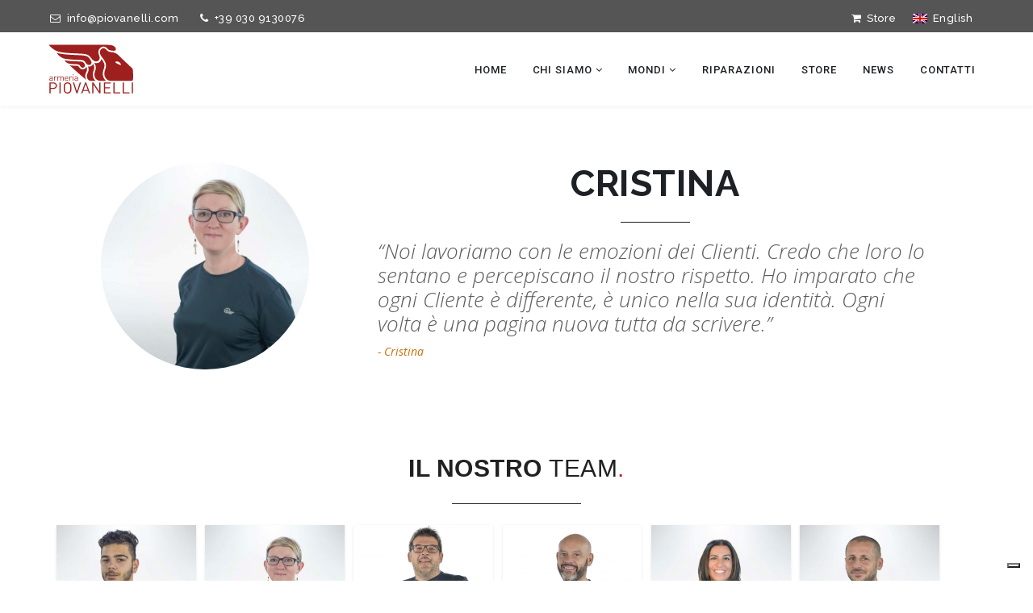

--- FILE ---
content_type: text/html; charset=UTF-8
request_url: https://piovanelli.com/employe/cristina/
body_size: 12903
content:
<!DOCTYPE html>
<html lang="it">
	<head>
    	<meta charset="utf-8">
	    <meta http-equiv="X-UA-Compatible" content="IE=edge">
	    <meta name="viewport" content="width=device-width, initial-scale=1">
		<link rel="shortcut icon" type="image/png" href="https://piovanelli.com/wp-content/themes/armeria/img/favicon.ico" />
	    <title>Armeria Piovanelli | Cristina - Armeria Piovanelli</title>
	    <link href='https://fonts.googleapis.com/css?family=Open+Sans:400,300,300italic,400italic,600,600italic,700italic,700,800,800italic|Playfair+Display:400,700,400italic,700italic,900,900italic|Roboto:400,100,100italic,300,300italic,400italic,500,500italic,700,700italic,900,900italic|Oswald:400,300,700|Lora:400,400italic,700,700italic|Poiret+One|Dancing+Script:400,700|Montserrat:400,700|Slabo+27px|Courgette|Dosis:400,200,300,500,600,700,800|Josefin+Sans:400,100,100italic,300,300italic,400italic,600,600italic,700,700italic|Raleway:400,100,100italic,200,200italic,300,300italic,400italic,500,500italic,600,600italic,700,700italic,800,800italic,900,900italic' rel='stylesheet' type='text/css'>

		<link href="https://piovanelli.com/wp-content/themes/armeria/css/bootstrap/bootstrap.min.css" rel="stylesheet">
		<!--[if lt IE 9]>
	      	<script src="https://oss.maxcdn.com/html5shiv/3.7.2/html5shiv.min.js"></script>
		  	<script src="https://oss.maxcdn.com/respond/1.4.2/respond.min.js"></script>
	    <![endif]-->

	    <link rel="stylesheet" href="https://piovanelli.com/wp-content/themes/armeria/css/reset.css" type="text/css" />
		<link rel="stylesheet" href="https://piovanelli.com/wp-content/themes/armeria/css/style.css" type="text/css" />

		<link rel="stylesheet" href="https://piovanelli.com/wp-content/themes/armeria/css/font-awesome/css/font-awesome.min.css">
		<link rel="stylesheet" href="https://piovanelli.com/wp-content/themes/armeria/css/simpleline-icons/css/simple-line-icons.css" type="text/css" media="screen" />
		<link rel="stylesheet" href="https://piovanelli.com/wp-content/themes/armeria/css/et-linefont/etlinefont.css">

		<link rel="stylesheet" href="https://piovanelli.com/wp-content/themes/armeria/js/animations/css/animations.min.css" media="all" />
	    <link rel="stylesheet" media="screen" href="https://piovanelli.com/wp-content/themes/armeria/css/responsive-leyouts.css" type="text/css" />

		<link rel="stylesheet" href="https://piovanelli.com/wp-content/themes/armeria/js/megamenu/stylesheets/screen.css">

		
		<link rel="stylesheet" type="text/css" href="https://piovanelli.com/wp-content/themes/armeria/js/cubeportfolio/css/cubeportfolio.min.css">
		<link rel="stylesheet" type="text/css" href="https://piovanelli.com/wp-content/themes/armeria/js/owlcarousel/assets/owl.carousel.css" />
		<link rel="stylesheet" type="text/css" href="https://piovanelli.com/wp-content/themes/armeria/js/dheffect/style.css">

		<meta name='robots' content='index, follow, max-image-preview:large, max-snippet:-1, max-video-preview:-1' />
	<style>img:is([sizes="auto" i], [sizes^="auto," i]) { contain-intrinsic-size: 3000px 1500px }</style>
	<link rel="alternate" hreflang="it-it" href="https://piovanelli.com/employe/cristina/" />
<link rel="alternate" hreflang="en-us" href="https://piovanelli.com/en/employe/cristina/" />
<link rel="alternate" hreflang="x-default" href="https://piovanelli.com/employe/cristina/" />

	<!-- This site is optimized with the Yoast SEO plugin v26.8 - https://yoast.com/product/yoast-seo-wordpress/ -->
	<meta name="description" content="“Noi lavoriamo con le emozioni dei Clienti. Credo che loro lo sentano e percepiscano il nostro rispetto. Ho imparato che ogni Cliente è differente, è" />
	<link rel="canonical" href="https://piovanelli.com/employe/cristina/" />
	<meta property="og:locale" content="it_IT" />
	<meta property="og:type" content="article" />
	<meta property="og:title" content="Cristina - Armeria Piovanelli" />
	<meta property="og:description" content="“Noi lavoriamo con le emozioni dei Clienti. Credo che loro lo sentano e percepiscano il nostro rispetto. Ho imparato che ogni Cliente è differente, è" />
	<meta property="og:url" content="https://piovanelli.com/employe/cristina/" />
	<meta property="og:site_name" content="Armeria Piovanelli" />
	<meta property="article:modified_time" content="2017-10-03T08:06:38+00:00" />
	<meta property="og:image" content="https://piovanelli.com/wp-content/uploads/2017/10/Cristina.jpg" />
	<meta property="og:image:width" content="4608" />
	<meta property="og:image:height" content="2592" />
	<meta property="og:image:type" content="image/jpeg" />
	<meta name="twitter:card" content="summary_large_image" />
	<script type="application/ld+json" class="yoast-schema-graph">{"@context":"https://schema.org","@graph":[{"@type":"WebPage","@id":"https://piovanelli.com/employe/cristina/","url":"https://piovanelli.com/employe/cristina/","name":"Cristina - Armeria Piovanelli","isPartOf":{"@id":"https://piovanelli.com/#website"},"primaryImageOfPage":{"@id":"https://piovanelli.com/employe/cristina/#primaryimage"},"image":{"@id":"https://piovanelli.com/employe/cristina/#primaryimage"},"thumbnailUrl":"https://piovanelli.com/wp-content/uploads/2017/10/Cristina.jpg","datePublished":"2017-09-07T07:38:07+00:00","dateModified":"2017-10-03T08:06:38+00:00","description":"“Noi lavoriamo con le emozioni dei Clienti. Credo che loro lo sentano e percepiscano il nostro rispetto. Ho imparato che ogni Cliente è differente, è","breadcrumb":{"@id":"https://piovanelli.com/employe/cristina/#breadcrumb"},"inLanguage":"it-IT","potentialAction":[{"@type":"ReadAction","target":["https://piovanelli.com/employe/cristina/"]}]},{"@type":"ImageObject","inLanguage":"it-IT","@id":"https://piovanelli.com/employe/cristina/#primaryimage","url":"https://piovanelli.com/wp-content/uploads/2017/10/Cristina.jpg","contentUrl":"https://piovanelli.com/wp-content/uploads/2017/10/Cristina.jpg","width":4608,"height":2592},{"@type":"BreadcrumbList","@id":"https://piovanelli.com/employe/cristina/#breadcrumb","itemListElement":[{"@type":"ListItem","position":1,"name":"Home","item":"https://piovanelli.com/"},{"@type":"ListItem","position":2,"name":"Employees","item":"https://piovanelli.com/en/employe/"},{"@type":"ListItem","position":3,"name":"Cristina"}]},{"@type":"WebSite","@id":"https://piovanelli.com/#website","url":"https://piovanelli.com/","name":"Armeria Piovanelli","description":"","potentialAction":[{"@type":"SearchAction","target":{"@type":"EntryPoint","urlTemplate":"https://piovanelli.com/?s={search_term_string}"},"query-input":{"@type":"PropertyValueSpecification","valueRequired":true,"valueName":"search_term_string"}}],"inLanguage":"it-IT"}]}</script>
	<!-- / Yoast SEO plugin. -->


<script type="text/javascript">
/* <![CDATA[ */
window._wpemojiSettings = {"baseUrl":"https:\/\/s.w.org\/images\/core\/emoji\/16.0.1\/72x72\/","ext":".png","svgUrl":"https:\/\/s.w.org\/images\/core\/emoji\/16.0.1\/svg\/","svgExt":".svg","source":{"concatemoji":"https:\/\/piovanelli.com\/wp-includes\/js\/wp-emoji-release.min.js?ver=6.8.3"}};
/*! This file is auto-generated */
!function(s,n){var o,i,e;function c(e){try{var t={supportTests:e,timestamp:(new Date).valueOf()};sessionStorage.setItem(o,JSON.stringify(t))}catch(e){}}function p(e,t,n){e.clearRect(0,0,e.canvas.width,e.canvas.height),e.fillText(t,0,0);var t=new Uint32Array(e.getImageData(0,0,e.canvas.width,e.canvas.height).data),a=(e.clearRect(0,0,e.canvas.width,e.canvas.height),e.fillText(n,0,0),new Uint32Array(e.getImageData(0,0,e.canvas.width,e.canvas.height).data));return t.every(function(e,t){return e===a[t]})}function u(e,t){e.clearRect(0,0,e.canvas.width,e.canvas.height),e.fillText(t,0,0);for(var n=e.getImageData(16,16,1,1),a=0;a<n.data.length;a++)if(0!==n.data[a])return!1;return!0}function f(e,t,n,a){switch(t){case"flag":return n(e,"\ud83c\udff3\ufe0f\u200d\u26a7\ufe0f","\ud83c\udff3\ufe0f\u200b\u26a7\ufe0f")?!1:!n(e,"\ud83c\udde8\ud83c\uddf6","\ud83c\udde8\u200b\ud83c\uddf6")&&!n(e,"\ud83c\udff4\udb40\udc67\udb40\udc62\udb40\udc65\udb40\udc6e\udb40\udc67\udb40\udc7f","\ud83c\udff4\u200b\udb40\udc67\u200b\udb40\udc62\u200b\udb40\udc65\u200b\udb40\udc6e\u200b\udb40\udc67\u200b\udb40\udc7f");case"emoji":return!a(e,"\ud83e\udedf")}return!1}function g(e,t,n,a){var r="undefined"!=typeof WorkerGlobalScope&&self instanceof WorkerGlobalScope?new OffscreenCanvas(300,150):s.createElement("canvas"),o=r.getContext("2d",{willReadFrequently:!0}),i=(o.textBaseline="top",o.font="600 32px Arial",{});return e.forEach(function(e){i[e]=t(o,e,n,a)}),i}function t(e){var t=s.createElement("script");t.src=e,t.defer=!0,s.head.appendChild(t)}"undefined"!=typeof Promise&&(o="wpEmojiSettingsSupports",i=["flag","emoji"],n.supports={everything:!0,everythingExceptFlag:!0},e=new Promise(function(e){s.addEventListener("DOMContentLoaded",e,{once:!0})}),new Promise(function(t){var n=function(){try{var e=JSON.parse(sessionStorage.getItem(o));if("object"==typeof e&&"number"==typeof e.timestamp&&(new Date).valueOf()<e.timestamp+604800&&"object"==typeof e.supportTests)return e.supportTests}catch(e){}return null}();if(!n){if("undefined"!=typeof Worker&&"undefined"!=typeof OffscreenCanvas&&"undefined"!=typeof URL&&URL.createObjectURL&&"undefined"!=typeof Blob)try{var e="postMessage("+g.toString()+"("+[JSON.stringify(i),f.toString(),p.toString(),u.toString()].join(",")+"));",a=new Blob([e],{type:"text/javascript"}),r=new Worker(URL.createObjectURL(a),{name:"wpTestEmojiSupports"});return void(r.onmessage=function(e){c(n=e.data),r.terminate(),t(n)})}catch(e){}c(n=g(i,f,p,u))}t(n)}).then(function(e){for(var t in e)n.supports[t]=e[t],n.supports.everything=n.supports.everything&&n.supports[t],"flag"!==t&&(n.supports.everythingExceptFlag=n.supports.everythingExceptFlag&&n.supports[t]);n.supports.everythingExceptFlag=n.supports.everythingExceptFlag&&!n.supports.flag,n.DOMReady=!1,n.readyCallback=function(){n.DOMReady=!0}}).then(function(){return e}).then(function(){var e;n.supports.everything||(n.readyCallback(),(e=n.source||{}).concatemoji?t(e.concatemoji):e.wpemoji&&e.twemoji&&(t(e.twemoji),t(e.wpemoji)))}))}((window,document),window._wpemojiSettings);
/* ]]> */
</script>
<style id='wp-emoji-styles-inline-css' type='text/css'>

	img.wp-smiley, img.emoji {
		display: inline !important;
		border: none !important;
		box-shadow: none !important;
		height: 1em !important;
		width: 1em !important;
		margin: 0 0.07em !important;
		vertical-align: -0.1em !important;
		background: none !important;
		padding: 0 !important;
	}
</style>
<link rel='stylesheet' id='wp-block-library-css' href='https://piovanelli.com/wp-includes/css/dist/block-library/style.min.css?ver=6.8.3' type='text/css' media='all' />
<style id='classic-theme-styles-inline-css' type='text/css'>
/*! This file is auto-generated */
.wp-block-button__link{color:#fff;background-color:#32373c;border-radius:9999px;box-shadow:none;text-decoration:none;padding:calc(.667em + 2px) calc(1.333em + 2px);font-size:1.125em}.wp-block-file__button{background:#32373c;color:#fff;text-decoration:none}
</style>
<style id='global-styles-inline-css' type='text/css'>
:root{--wp--preset--aspect-ratio--square: 1;--wp--preset--aspect-ratio--4-3: 4/3;--wp--preset--aspect-ratio--3-4: 3/4;--wp--preset--aspect-ratio--3-2: 3/2;--wp--preset--aspect-ratio--2-3: 2/3;--wp--preset--aspect-ratio--16-9: 16/9;--wp--preset--aspect-ratio--9-16: 9/16;--wp--preset--color--black: #000000;--wp--preset--color--cyan-bluish-gray: #abb8c3;--wp--preset--color--white: #ffffff;--wp--preset--color--pale-pink: #f78da7;--wp--preset--color--vivid-red: #cf2e2e;--wp--preset--color--luminous-vivid-orange: #ff6900;--wp--preset--color--luminous-vivid-amber: #fcb900;--wp--preset--color--light-green-cyan: #7bdcb5;--wp--preset--color--vivid-green-cyan: #00d084;--wp--preset--color--pale-cyan-blue: #8ed1fc;--wp--preset--color--vivid-cyan-blue: #0693e3;--wp--preset--color--vivid-purple: #9b51e0;--wp--preset--gradient--vivid-cyan-blue-to-vivid-purple: linear-gradient(135deg,rgba(6,147,227,1) 0%,rgb(155,81,224) 100%);--wp--preset--gradient--light-green-cyan-to-vivid-green-cyan: linear-gradient(135deg,rgb(122,220,180) 0%,rgb(0,208,130) 100%);--wp--preset--gradient--luminous-vivid-amber-to-luminous-vivid-orange: linear-gradient(135deg,rgba(252,185,0,1) 0%,rgba(255,105,0,1) 100%);--wp--preset--gradient--luminous-vivid-orange-to-vivid-red: linear-gradient(135deg,rgba(255,105,0,1) 0%,rgb(207,46,46) 100%);--wp--preset--gradient--very-light-gray-to-cyan-bluish-gray: linear-gradient(135deg,rgb(238,238,238) 0%,rgb(169,184,195) 100%);--wp--preset--gradient--cool-to-warm-spectrum: linear-gradient(135deg,rgb(74,234,220) 0%,rgb(151,120,209) 20%,rgb(207,42,186) 40%,rgb(238,44,130) 60%,rgb(251,105,98) 80%,rgb(254,248,76) 100%);--wp--preset--gradient--blush-light-purple: linear-gradient(135deg,rgb(255,206,236) 0%,rgb(152,150,240) 100%);--wp--preset--gradient--blush-bordeaux: linear-gradient(135deg,rgb(254,205,165) 0%,rgb(254,45,45) 50%,rgb(107,0,62) 100%);--wp--preset--gradient--luminous-dusk: linear-gradient(135deg,rgb(255,203,112) 0%,rgb(199,81,192) 50%,rgb(65,88,208) 100%);--wp--preset--gradient--pale-ocean: linear-gradient(135deg,rgb(255,245,203) 0%,rgb(182,227,212) 50%,rgb(51,167,181) 100%);--wp--preset--gradient--electric-grass: linear-gradient(135deg,rgb(202,248,128) 0%,rgb(113,206,126) 100%);--wp--preset--gradient--midnight: linear-gradient(135deg,rgb(2,3,129) 0%,rgb(40,116,252) 100%);--wp--preset--font-size--small: 13px;--wp--preset--font-size--medium: 20px;--wp--preset--font-size--large: 36px;--wp--preset--font-size--x-large: 42px;--wp--preset--spacing--20: 0.44rem;--wp--preset--spacing--30: 0.67rem;--wp--preset--spacing--40: 1rem;--wp--preset--spacing--50: 1.5rem;--wp--preset--spacing--60: 2.25rem;--wp--preset--spacing--70: 3.38rem;--wp--preset--spacing--80: 5.06rem;--wp--preset--shadow--natural: 6px 6px 9px rgba(0, 0, 0, 0.2);--wp--preset--shadow--deep: 12px 12px 50px rgba(0, 0, 0, 0.4);--wp--preset--shadow--sharp: 6px 6px 0px rgba(0, 0, 0, 0.2);--wp--preset--shadow--outlined: 6px 6px 0px -3px rgba(255, 255, 255, 1), 6px 6px rgba(0, 0, 0, 1);--wp--preset--shadow--crisp: 6px 6px 0px rgba(0, 0, 0, 1);}:where(.is-layout-flex){gap: 0.5em;}:where(.is-layout-grid){gap: 0.5em;}body .is-layout-flex{display: flex;}.is-layout-flex{flex-wrap: wrap;align-items: center;}.is-layout-flex > :is(*, div){margin: 0;}body .is-layout-grid{display: grid;}.is-layout-grid > :is(*, div){margin: 0;}:where(.wp-block-columns.is-layout-flex){gap: 2em;}:where(.wp-block-columns.is-layout-grid){gap: 2em;}:where(.wp-block-post-template.is-layout-flex){gap: 1.25em;}:where(.wp-block-post-template.is-layout-grid){gap: 1.25em;}.has-black-color{color: var(--wp--preset--color--black) !important;}.has-cyan-bluish-gray-color{color: var(--wp--preset--color--cyan-bluish-gray) !important;}.has-white-color{color: var(--wp--preset--color--white) !important;}.has-pale-pink-color{color: var(--wp--preset--color--pale-pink) !important;}.has-vivid-red-color{color: var(--wp--preset--color--vivid-red) !important;}.has-luminous-vivid-orange-color{color: var(--wp--preset--color--luminous-vivid-orange) !important;}.has-luminous-vivid-amber-color{color: var(--wp--preset--color--luminous-vivid-amber) !important;}.has-light-green-cyan-color{color: var(--wp--preset--color--light-green-cyan) !important;}.has-vivid-green-cyan-color{color: var(--wp--preset--color--vivid-green-cyan) !important;}.has-pale-cyan-blue-color{color: var(--wp--preset--color--pale-cyan-blue) !important;}.has-vivid-cyan-blue-color{color: var(--wp--preset--color--vivid-cyan-blue) !important;}.has-vivid-purple-color{color: var(--wp--preset--color--vivid-purple) !important;}.has-black-background-color{background-color: var(--wp--preset--color--black) !important;}.has-cyan-bluish-gray-background-color{background-color: var(--wp--preset--color--cyan-bluish-gray) !important;}.has-white-background-color{background-color: var(--wp--preset--color--white) !important;}.has-pale-pink-background-color{background-color: var(--wp--preset--color--pale-pink) !important;}.has-vivid-red-background-color{background-color: var(--wp--preset--color--vivid-red) !important;}.has-luminous-vivid-orange-background-color{background-color: var(--wp--preset--color--luminous-vivid-orange) !important;}.has-luminous-vivid-amber-background-color{background-color: var(--wp--preset--color--luminous-vivid-amber) !important;}.has-light-green-cyan-background-color{background-color: var(--wp--preset--color--light-green-cyan) !important;}.has-vivid-green-cyan-background-color{background-color: var(--wp--preset--color--vivid-green-cyan) !important;}.has-pale-cyan-blue-background-color{background-color: var(--wp--preset--color--pale-cyan-blue) !important;}.has-vivid-cyan-blue-background-color{background-color: var(--wp--preset--color--vivid-cyan-blue) !important;}.has-vivid-purple-background-color{background-color: var(--wp--preset--color--vivid-purple) !important;}.has-black-border-color{border-color: var(--wp--preset--color--black) !important;}.has-cyan-bluish-gray-border-color{border-color: var(--wp--preset--color--cyan-bluish-gray) !important;}.has-white-border-color{border-color: var(--wp--preset--color--white) !important;}.has-pale-pink-border-color{border-color: var(--wp--preset--color--pale-pink) !important;}.has-vivid-red-border-color{border-color: var(--wp--preset--color--vivid-red) !important;}.has-luminous-vivid-orange-border-color{border-color: var(--wp--preset--color--luminous-vivid-orange) !important;}.has-luminous-vivid-amber-border-color{border-color: var(--wp--preset--color--luminous-vivid-amber) !important;}.has-light-green-cyan-border-color{border-color: var(--wp--preset--color--light-green-cyan) !important;}.has-vivid-green-cyan-border-color{border-color: var(--wp--preset--color--vivid-green-cyan) !important;}.has-pale-cyan-blue-border-color{border-color: var(--wp--preset--color--pale-cyan-blue) !important;}.has-vivid-cyan-blue-border-color{border-color: var(--wp--preset--color--vivid-cyan-blue) !important;}.has-vivid-purple-border-color{border-color: var(--wp--preset--color--vivid-purple) !important;}.has-vivid-cyan-blue-to-vivid-purple-gradient-background{background: var(--wp--preset--gradient--vivid-cyan-blue-to-vivid-purple) !important;}.has-light-green-cyan-to-vivid-green-cyan-gradient-background{background: var(--wp--preset--gradient--light-green-cyan-to-vivid-green-cyan) !important;}.has-luminous-vivid-amber-to-luminous-vivid-orange-gradient-background{background: var(--wp--preset--gradient--luminous-vivid-amber-to-luminous-vivid-orange) !important;}.has-luminous-vivid-orange-to-vivid-red-gradient-background{background: var(--wp--preset--gradient--luminous-vivid-orange-to-vivid-red) !important;}.has-very-light-gray-to-cyan-bluish-gray-gradient-background{background: var(--wp--preset--gradient--very-light-gray-to-cyan-bluish-gray) !important;}.has-cool-to-warm-spectrum-gradient-background{background: var(--wp--preset--gradient--cool-to-warm-spectrum) !important;}.has-blush-light-purple-gradient-background{background: var(--wp--preset--gradient--blush-light-purple) !important;}.has-blush-bordeaux-gradient-background{background: var(--wp--preset--gradient--blush-bordeaux) !important;}.has-luminous-dusk-gradient-background{background: var(--wp--preset--gradient--luminous-dusk) !important;}.has-pale-ocean-gradient-background{background: var(--wp--preset--gradient--pale-ocean) !important;}.has-electric-grass-gradient-background{background: var(--wp--preset--gradient--electric-grass) !important;}.has-midnight-gradient-background{background: var(--wp--preset--gradient--midnight) !important;}.has-small-font-size{font-size: var(--wp--preset--font-size--small) !important;}.has-medium-font-size{font-size: var(--wp--preset--font-size--medium) !important;}.has-large-font-size{font-size: var(--wp--preset--font-size--large) !important;}.has-x-large-font-size{font-size: var(--wp--preset--font-size--x-large) !important;}
:where(.wp-block-post-template.is-layout-flex){gap: 1.25em;}:where(.wp-block-post-template.is-layout-grid){gap: 1.25em;}
:where(.wp-block-columns.is-layout-flex){gap: 2em;}:where(.wp-block-columns.is-layout-grid){gap: 2em;}
:root :where(.wp-block-pullquote){font-size: 1.5em;line-height: 1.6;}
</style>
<link rel='stylesheet' id='contact-form-7-css' href='https://piovanelli.com/wp-content/plugins/contact-form-7/includes/css/styles.css?ver=6.1.4' type='text/css' media='all' />
<link rel='stylesheet' id='sib-front-css-css' href='https://piovanelli.com/wp-content/plugins/mailin/css/mailin-front.css?ver=6.8.3' type='text/css' media='all' />
<script type="text/javascript" src="https://piovanelli.com/wp-includes/js/jquery/jquery.min.js?ver=3.7.1" id="jquery-core-js"></script>
<script type="text/javascript" src="https://piovanelli.com/wp-includes/js/jquery/jquery-migrate.min.js?ver=3.4.1" id="jquery-migrate-js"></script>
<script type="text/javascript" id="sib-front-js-js-extra">
/* <![CDATA[ */
var sibErrMsg = {"invalidMail":"Please fill out valid email address","requiredField":"Please fill out required fields","invalidDateFormat":"Please fill out valid date format","invalidSMSFormat":"Please fill out valid phone number"};
var ajax_sib_front_object = {"ajax_url":"https:\/\/piovanelli.com\/wp-admin\/admin-ajax.php","ajax_nonce":"32c237740a","flag_url":"https:\/\/piovanelli.com\/wp-content\/plugins\/mailin\/img\/flags\/"};
/* ]]> */
</script>
<script type="text/javascript" src="https://piovanelli.com/wp-content/plugins/mailin/js/mailin-front.js?ver=1768464330" id="sib-front-js-js"></script>
<link rel="https://api.w.org/" href="https://piovanelli.com/wp-json/" /><link rel='shortlink' href='https://piovanelli.com/?p=565' />
<link rel="alternate" title="oEmbed (JSON)" type="application/json+oembed" href="https://piovanelli.com/wp-json/oembed/1.0/embed?url=https%3A%2F%2Fpiovanelli.com%2Femploye%2Fcristina%2F" />
<link rel="alternate" title="oEmbed (XML)" type="text/xml+oembed" href="https://piovanelli.com/wp-json/oembed/1.0/embed?url=https%3A%2F%2Fpiovanelli.com%2Femploye%2Fcristina%2F&#038;format=xml" />
<meta name="generator" content="WPML ver:4.8.6 stt:1,27;" />
<script type="text/javascript">
(function(url){
	if(/(?:Chrome\/26\.0\.1410\.63 Safari\/537\.31|WordfenceTestMonBot)/.test(navigator.userAgent)){ return; }
	var addEvent = function(evt, handler) {
		if (window.addEventListener) {
			document.addEventListener(evt, handler, false);
		} else if (window.attachEvent) {
			document.attachEvent('on' + evt, handler);
		}
	};
	var removeEvent = function(evt, handler) {
		if (window.removeEventListener) {
			document.removeEventListener(evt, handler, false);
		} else if (window.detachEvent) {
			document.detachEvent('on' + evt, handler);
		}
	};
	var evts = 'contextmenu dblclick drag dragend dragenter dragleave dragover dragstart drop keydown keypress keyup mousedown mousemove mouseout mouseover mouseup mousewheel scroll'.split(' ');
	var logHuman = function() {
		if (window.wfLogHumanRan) { return; }
		window.wfLogHumanRan = true;
		var wfscr = document.createElement('script');
		wfscr.type = 'text/javascript';
		wfscr.async = true;
		wfscr.src = url + '&r=' + Math.random();
		(document.getElementsByTagName('head')[0]||document.getElementsByTagName('body')[0]).appendChild(wfscr);
		for (var i = 0; i < evts.length; i++) {
			removeEvent(evts[i], logHuman);
		}
	};
	for (var i = 0; i < evts.length; i++) {
		addEvent(evts[i], logHuman);
	}
})('//piovanelli.com/?wordfence_lh=1&hid=1D42853841860187DDA4630DA97C180F');
</script>		<link rel="stylesheet" href="https://piovanelli.com/wp-content/themes/armeria/css/custom.css">
		
		
		<script type="text/javascript">
		var _iub = _iub || [];
		_iub.csConfiguration = {"invalidateConsentWithoutLog":true,"consentOnContinuedBrowsing":false,"whitelabel":false,"lang":"it","floatingPreferencesButtonDisplay":"bottom-right","siteId":1217876,"perPurposeConsent":true,"cookiePolicyId":91740972, "banner":{ "closeButtonRejects":true,"acceptButtonDisplay":true,"customizeButtonDisplay":true,"explicitWithdrawal":true,"position":"bottom","rejectButtonDisplay":true,"listPurposes":true }};
		</script>
				<script type="text/javascript" src="https://cs.iubenda.com/autoblocking/1217876.js"></script>
		<script type="text/javascript" src="//cdn.iubenda.com/cs/iubenda_cs.js" charset="UTF-8" async></script>
		
  	</head>

  	<body>
	   	<div class="site-wrapper">
	      	<div class="topbar gray6">
	        	<div class="row nopadding">
					<div class="container nopad">
						<div class="col-md-6 col-xs-6 nopadding">
							<ul class="none two padding-top-bottom16">
								<li>
									<h6 class="small2 margin-top1 font-weight4 margin-right2"><a href="info@piovanelli.com" class="topmenu">&nbsp;&nbsp;<i class="fa fa-envelope-o"></i>&nbsp; info@piovanelli.com</a></h6>
						  		</li>
								<li>
									<h6 class="small2 margin-top1 font-weight4 margin-right2"><a href="tel:+39 030 9130076" class="topmenu">&nbsp;&nbsp;<i class="fa fa-phone"></i>&nbsp; +39 030 9130076</a></h6>
						  		</li>

	                  		</ul>
	              		</div>
				  		<div class="col-md-6 col-xs-6 nopadding">
				  			<ul class="none two right padding-top-bottom16">
				                <li><h6 class="small2 margin-top1 font-weight4 margin-right2"><a href="http://store.piovanelli.com" class="topmenu" target="_blank"><i class="fa fa-shopping-cart"></i>&nbsp; Store</a></h6></li>
									<li>
		<h6 class="small2 margin-top1 font-weight4 margin-right2">
			<a href="https://piovanelli.com/en/employe/cristina/" class="topmenu">
				<img style="vertical-align: -2px;" src="https://piovanelli.com/wp-content/plugins/sitepress-multilingual-cms/res/flags/en.png" alt="English"/>&nbsp; English			</a>
		</h6>
	</li>
	              			</ul>
	            		</div>
	          		</div>
	        	</div>
	    	</div>

			<nav class="header-section white pin-style">
				<div class="container">
					<div class="mod-menu">
						<div class="row">
							<div class="col-sm-2">
								<a href="https://piovanelli.com" title="" class="logo">
									<img src="https://piovanelli.com/wp-content/themes/armeria/img/logo.svg" alt="Armeria Piovanelli">
								</a>
							</div>
							<div class="col-sm-10">
								<div class="main-nav">
									<ul class="nav navbar-nav top-nav">
										<li class="visible-xs menu-icon">
											<a href="javascript:void(0)" class="navbar-toggle collapsed" data-toggle="collapse" data-target="#menu" aria-expanded="false"> <i aria-hidden="true" class="fa fa-bars"></i> </a>
										</li>
                  					</ul>
				  					<div id="menu" class="collapse">
				  						<ul class="nav navbar-nav">
				  						<li class=""><a href="https://piovanelli.com/">Home </a> </li>
<li class=""><a href="https://piovanelli.com/chi-siamo/">Chi siamo <i class='fa fa-angle-down hidden-xs hidden-sm'></i></a><span class='arrow'></span> 
<ul class="dm-align-2">
	<li class=""><a href="https://piovanelli.com/chi-siamo/i-nostri-servizi/">I nostri servizi </a> </li>
	<li class=""><a href="https://piovanelli.com/chi-siamo/valore-aggiunto/">Valore aggiunto </a> </li>
	<li class=""><a href="https://piovanelli.com/chi-siamo/codice-etico/">Codice etico </a> </li>
	<li class=""><a href="https://piovanelli.com/chi-siamo/visione-e-missione/">Visione e missione </a> </li>
	<li class=""><a href="https://piovanelli.com/role/team/">Team </a> </li>
</ul>
</li>
<li class=""><a href="https://piovanelli.com/mondi/">Mondi <i class='fa fa-angle-down hidden-xs hidden-sm'></i></a><span class='arrow'></span> 
<ul class="dm-align-2">
	<li class=""><a href="https://piovanelli.com/mondi/caccia/">Caccia </a> </li>
	<li class=""><a href="https://piovanelli.com/mondi/difesa/">Difesa </a> </li>
	<li class=""><a href="https://piovanelli.com/mondi/tiro-al-volo/">Tiro </a> </li>
	<li class=""><a href="https://piovanelli.com/mondi/ricarica/">Ricarica </a> </li>
</ul>
</li>
<li class=""><a href="https://piovanelli.com/riparazioni/">Riparazioni </a> </li>
<li class=""><a target="_blank" href="http://store.piovanelli.com">Store </a> </li>
<li class=""><a href="https://piovanelli.com/category/news/">News </a> </li>
<li class=""><a href="https://piovanelli.com/contatti/">Contatti </a> </li>
                    					</ul>
		                  			</div>
                				</div>
              				</div>
            			</div>
          			</div>
        		</div>
      		</nav>
	  		<div class="clearfix"></div>	<section class="margin-bottom6 margin-top3">
    	<div class="container">
        	<div class="row nopadding">
				<div class="item">
					<div class="col-md-12 col-sm-12">
						<div class="bg-color-white padding4 radius left">
							<div class="col-md-3 nopadding"><img src="https://piovanelli.com/wp-content/uploads/2017/10/Cristina-600x600.jpg" alt="Cristina" class="respoimg radius5" /></div>
							<div class="col-md-1 nopadding"></div>
							<div class="col-md-8 nopadding testimon-desc">
								<h2 class="text-center big2 caps font-weight7">Cristina</h2>
								<hr class="style-one color2 half-quarter center">
								<p>“Noi lavoriamo con le emozioni dei Clienti. Credo che loro lo sentano e percepiscano il nostro rispetto. Ho imparato che ogni Cliente è differente, è unico nella sua identità. Ogni volta è una pagina nuova tutta da scrivere.”</p>
								<p class="nm-name">- Cristina</p>
							</div>
						</div>
					</div>
				</div>
    		</div>
    	</div>
	</section>
	<div class="clearfix"></div>

    <section class="text-center">
    	<div class="container-fulid">
        	<div class="row nopadding">
						<h3 class="info-title">Il nostro <span>Team</span><span class="point-little">.</span></h3>
						<hr class="style-one color2 half-quarter center">
            	<ul id="da-thumbs" class="da-thumbs">
				                	<li>
	                	<a href="https://piovanelli.com/employe/alessandro/">
	                    	<img src="https://piovanelli.com/wp-content/uploads/2017/07/Alessandro-600x600.jpg" alt="Alessandro" class="respoimg" />
							<div><span><strong class="bigfont white caps font-weight7 block">Alessandro</strong>
							<i class="white sfont margin-bottom2">Team</i></span></div>
	                  	</a>
	                </li>
				                	<li>
	                	<a href="https://piovanelli.com/employe/cristina/">
	                    	<img src="https://piovanelli.com/wp-content/uploads/2017/10/Cristina-600x600.jpg" alt="Cristina" class="respoimg" />
							<div><span><strong class="bigfont white caps font-weight7 block">Cristina</strong>
							<i class="white sfont margin-bottom2">Team</i></span></div>
	                  	</a>
	                </li>
				                	<li>
	                	<a href="https://piovanelli.com/employe/andrea/">
	                    	<img src="https://piovanelli.com/wp-content/uploads/2017/07/Andrea_white-600x600.jpg" alt="Andrea" class="respoimg" />
							<div><span><strong class="bigfont white caps font-weight7 block">Andrea</strong>
							<i class="white sfont margin-bottom2">Controller</i></span></div>
	                  	</a>
	                </li>
				                	<li>
	                	<a href="https://piovanelli.com/employe/marco/">
	                    	<img src="https://piovanelli.com/wp-content/uploads/2017/07/Marco_white-600x600.jpg" alt="Marco" class="respoimg" />
							<div><span><strong class="bigfont white caps font-weight7 block">Marco</strong>
							<i class="white sfont margin-bottom2">Controller</i></span></div>
	                  	</a>
	                </li>
				                	<li>
	                	<a href="https://piovanelli.com/employe/fabiana/">
	                    	<img src="https://piovanelli.com/wp-content/uploads/2017/10/Fabiana_1-600x600.jpg" alt="Fabiana" class="respoimg" />
							<div><span><strong class="bigfont white caps font-weight7 block">Fabiana</strong>
							<i class="white sfont margin-bottom2">Team</i></span></div>
	                  	</a>
	                </li>
				                	<li>
	                	<a href="https://piovanelli.com/employe/fabio/">
	                    	<img src="https://piovanelli.com/wp-content/uploads/2017/07/Fabio-600x600.jpg" alt="Fabio" class="respoimg" />
							<div><span><strong class="bigfont white caps font-weight7 block">Fabio</strong>
							<i class="white sfont margin-bottom2">Team</i></span></div>
	                  	</a>
	                </li>
				                	<li>
	                	<a href="https://piovanelli.com/employe/federica/">
	                    	<img src="https://piovanelli.com/wp-content/uploads/2017/07/Federica-600x600.jpg" alt="Federica" class="respoimg" />
							<div><span><strong class="bigfont white caps font-weight7 block">Federica</strong>
							<i class="white sfont margin-bottom2">Team</i></span></div>
	                  	</a>
	                </li>
				                	<li>
	                	<a href="https://piovanelli.com/employe/luca/">
	                    	<img src="https://piovanelli.com/wp-content/uploads/2017/07/Luca-600x600.jpg" alt="Luca" class="respoimg" />
							<div><span><strong class="bigfont white caps font-weight7 block">Luca</strong>
							<i class="white sfont margin-bottom2">Team</i></span></div>
	                  	</a>
	                </li>
				                	<li>
	                	<a href="https://piovanelli.com/employe/paolo/">
	                    	<img src="https://piovanelli.com/wp-content/uploads/2017/07/Paolo-600x600.jpg" alt="Paolo" class="respoimg" />
							<div><span><strong class="bigfont white caps font-weight7 block">Paolo</strong>
							<i class="white sfont margin-bottom2">Team</i></span></div>
	                  	</a>
	                </li>
				                	<li>
	                	<a href="https://piovanelli.com/employe/andrea-rampa/">
	                    	<img src="https://piovanelli.com/wp-content/uploads/2017/07/Andrea_Rampa-600x600.jpg" alt="Rampa" class="respoimg" />
							<div><span><strong class="bigfont white caps font-weight7 block">Rampa</strong>
							<i class="white sfont margin-bottom2">Team</i></span></div>
	                  	</a>
	                </li>
				                	<li>
	                	<a href="https://piovanelli.com/employe/simone/">
	                    	<img src="https://piovanelli.com/wp-content/uploads/2017/07/Simone-600x600.jpg" alt="Simone" class="respoimg" />
							<div><span><strong class="bigfont white caps font-weight7 block">Simone</strong>
							<i class="white sfont margin-bottom2">Team</i></span></div>
	                  	</a>
	                </li>
				                	<li>
	                	<a href="https://piovanelli.com/employe/filippo/">
	                    	<img src="https://piovanelli.com/wp-content/uploads/2017/10/Filippo_2-600x600.jpg" alt="Filippo" class="respoimg" />
							<div><span><strong class="bigfont white caps font-weight7 block">Filippo</strong>
							<i class="white sfont margin-bottom2">Team</i></span></div>
	                  	</a>
	                </li>
				              	</ul>
            </div>
        </div>
    </section>
    <div class="clearfix"></div>

		<footer class="margin-top7 padding-top10 graydark">
			<div class="row nopadding">
				<div class="container">
					<div class="col-lg-12 col-md-12 col-sm-12 col-xs-12">
						<div class="widget_text col-md-3 col-sm-3 col-xs-12 marbo-resp"><h3>ARMERIA PIOVANELLI S.R.L.</h3><div class="textwidget custom-html-widget"><p><a href="https://www.google.it/maps/place/Via+Cesare+Battisti,+19+25017+Lonato+del+Garda+(BS)+Italy" target="_blank">Via Cesare Battisti, 19<br>25017 Lonato del Garda (BS) Italy</a></p>
<p>P.IVA: 00717140982</p>
<p>Tel.: <a href="tel:+39 030 9130076">+39 030 9130076</a></p>
<p>Fax: +39 030 9913448</p>
<p>Email: <a href="mailto:info@piovanelli.com">info@piovanelli.com</a></p>
<p>Seguici su <a href="https://www.facebook.com/ArmeriaPiovanelli/" target="_blank"><i class="fa fa-facebook"></i></a> e <a href="https://www.youtube.com/channel/UCIRH8-PxH_JmawSDhlKNuAQ" target="_blank"><i class="fa fa-youtube"></i></a></p>
<p><strong>Orari Negozio / Show Room:</strong><br>8:30 - 12:30 | 15:00 - 19:30 <br> <span>domenica e lunedì mattina chiusi</span></p></div></div>		  				<div class="col-md-3 col-sm-3 col-xs-12 marbo-resp">
					        <ul class="none valign3 left last-tips">
					          	<h3>Informazioni: </h3>
							  	<li id="menu-item-329" class="menu-item menu-item-type-post_type menu-item-object-page menu-item-329"><a href="https://piovanelli.com/contatti/">Contatti</a></li>
<li id="menu-item-220" class="menu-item menu-item-type-post_type menu-item-object-page menu-item-220"><a href="https://piovanelli.com/informazioni-aziendali/">Informazioni aziendali</a></li>
<li id="menu-item-215" class="menu-item menu-item-type-post_type menu-item-object-page menu-item-215"><a href="https://piovanelli.com/privacy-policy/">Privacy Policy</a></li>
<li id="menu-item-152" class="menu-item menu-item-type-post_type menu-item-object-page menu-item-152"><a href="https://piovanelli.com/cookie-policy/">Cookie Policy</a></li>
<li id="menu-item-216" class="menu-item menu-item-type-post_type menu-item-object-page menu-item-216"><a href="https://piovanelli.com/note-legali/">Note legali</a></li>
<li id="menu-item-214" class="menu-item menu-item-type-post_type menu-item-object-page menu-item-214"><a href="https://piovanelli.com/credits/">Credits</a></li>
<li id="menu-item-2083" class="menu-item menu-item-type-custom menu-item-object-custom menu-item-2083"><a target="_blank" href="https://piovanelli.com/wp-content/uploads/2020/03/gdpr_clienti_it.pdf">GDPR Clienti</a></li>
<li id="menu-item-2084" class="menu-item menu-item-type-custom menu-item-object-custom menu-item-2084"><a target="_blank" href="https://piovanelli.com/wp-content/uploads/2020/03/gdpr_fornitori_it.pdf">GDPR Fornitori</a></li>
					        </ul>
					    </div>
					    <div id="newsletter" class="col-md-6 col-sm-12 col-xs-12">
					    
<div class="wpcf7 no-js" id="wpcf7-f834-p565-o1" lang="it-IT" dir="ltr" data-wpcf7-id="834">
<div class="screen-reader-response"><p role="status" aria-live="polite" aria-atomic="true"></p> <ul></ul></div>
<form action="/employe/cristina/#wpcf7-f834-p565-o1" method="post" class="wpcf7-form init demo" aria-label="Modulo di contatto" novalidate="novalidate" data-status="init">
<fieldset class="hidden-fields-container"><input type="hidden" name="_wpcf7" value="834" /><input type="hidden" name="_wpcf7_version" value="6.1.4" /><input type="hidden" name="_wpcf7_locale" value="it_IT" /><input type="hidden" name="_wpcf7_unit_tag" value="wpcf7-f834-p565-o1" /><input type="hidden" name="_wpcf7_container_post" value="565" /><input type="hidden" name="_wpcf7_posted_data_hash" value="" />
</fieldset>
<h3>Aggiornamenti / Newsletter:
</h3>
<p>Scopri gli aggiornamenti prima di chiunque altro. Iscriviti alla nostra newsletter per ricevere periodicamente gli aggiornamenti da Armeria Piovanelli
</p>
<div class="name margin-bottom">
	<p><label for="name">* Nome:</label>
	</p>
	<div class="clear">
	</div>
	<p><span class="wpcf7-form-control-wrap" data-name="nome"><input size="40" maxlength="400" class="wpcf7-form-control wpcf7-text wpcf7-validates-as-required newsle_eminput2" aria-required="true" aria-invalid="false" value="" type="text" name="nome" /></span>
	</p>
	<div class="clear">
	</div>
</div>
<div class="email">
	<p><label for="email">* Email:</label>
	</p>
	<div class="clear">
	</div>
	<p><span class="wpcf7-form-control-wrap" data-name="email"><input size="40" maxlength="400" class="wpcf7-form-control wpcf7-email wpcf7-validates-as-required wpcf7-text wpcf7-validates-as-email newsle_eminput2" aria-required="true" aria-invalid="false" value="" type="email" name="email" /></span>
	</p>
	<div class="clear">
	</div>
</div>
<div class="col-md-12">
	<p><label class="input"><br />
<span class="wpcf7-form-control-wrap" data-name="acceptance"><span class="wpcf7-form-control wpcf7-acceptance"><span class="wpcf7-list-item"><input type="checkbox" name="acceptance" value="1" aria-invalid="false" /></span></span></span> </label>
	</p>
	<div class="text-justify darkgray privacy">
		<p>&nbsp; &nbsp; Ho letto la <a href="https://www.iubenda.com/privacy-policy/91740972" class="iubenda-nostyle no-brand iubenda-embed iub-no-markup" title="Privacy Policy">Privacy Policy</a><script type="text/javascript">(function (w,d) {var loader = function () {var s = d.createElement("script"), tag = d.getElementsByTagName("script")[0]; s.src="https://cdn.iubenda.com/iubenda.js"; tag.parentNode.insertBefore(s,tag);}; if(w.addEventListener){w.addEventListener("load", loader, false);}else if(w.attachEvent){w.attachEvent("onload", loader);}else{w.onload = loader;}})(window, document);</script> e acconsento al trattamento dei miei dati personali per le finalità ivi indicate.
		</p>
	</div>
</div>
<input class="wpcf7-form-control wpcf7-hidden" value="6cc289f682" type="hidden" name="identificativo" />
<p>[honeypot honeypot-813]<br />
<input class="wpcf7-form-control wpcf7-submit has-spinner input_submit2 caps" type="submit" value="Iscriviti" />
</p><div class="wpcf7-response-output" aria-hidden="true"></div>
</form>
</div>
		    			</div>
		  			</div>
		  			<p class="clearfix margin-bottom7"></p>
				</div>
				<div class="container-fluid gray6">
				  	<div class="container">
				    		<div class="padding-top2 padding-bottom text-center">
					    		<p class="sfont white">© 2026 Armeria Piovanelli S.r.l. P.IVA: 00717140982</p>
							<script type="text/javascript" src="//codicebusiness.shinystat.com/cgi-bin/getcod.cgi?USER=aidepiova"></script>
							<noscript>
								<a href=“http://www.shinystat.com/it/”target="_top">
								<img src="//www.shinystat.com/cgi-bin/shinystat.cgi?USER=aidepiova"alt="Statistiche di accesso" style="border:0px" /></a>
							</noscript>					    
						</div>
				  	</div>
				</div>
			</div>
		</footer>
	</div>

	<script type="speculationrules">
{"prefetch":[{"source":"document","where":{"and":[{"href_matches":"\/*"},{"not":{"href_matches":["\/wp-*.php","\/wp-admin\/*","\/wp-content\/uploads\/*","\/wp-content\/*","\/wp-content\/plugins\/*","\/wp-content\/themes\/armeria\/*","\/*\\?(.+)"]}},{"not":{"selector_matches":"a[rel~=\"nofollow\"]"}},{"not":{"selector_matches":".no-prefetch, .no-prefetch a"}}]},"eagerness":"conservative"}]}
</script>
<script type="text/javascript" src="https://piovanelli.com/wp-includes/js/dist/hooks.min.js?ver=4d63a3d491d11ffd8ac6" id="wp-hooks-js"></script>
<script type="text/javascript" src="https://piovanelli.com/wp-includes/js/dist/i18n.min.js?ver=5e580eb46a90c2b997e6" id="wp-i18n-js"></script>
<script type="text/javascript" id="wp-i18n-js-after">
/* <![CDATA[ */
wp.i18n.setLocaleData( { 'text direction\u0004ltr': [ 'ltr' ] } );
/* ]]> */
</script>
<script type="text/javascript" src="https://piovanelli.com/wp-content/plugins/contact-form-7/includes/swv/js/index.js?ver=6.1.4" id="swv-js"></script>
<script type="text/javascript" id="contact-form-7-js-translations">
/* <![CDATA[ */
( function( domain, translations ) {
	var localeData = translations.locale_data[ domain ] || translations.locale_data.messages;
	localeData[""].domain = domain;
	wp.i18n.setLocaleData( localeData, domain );
} )( "contact-form-7", {"translation-revision-date":"2026-01-14 20:31:08+0000","generator":"GlotPress\/4.0.3","domain":"messages","locale_data":{"messages":{"":{"domain":"messages","plural-forms":"nplurals=2; plural=n != 1;","lang":"it"},"This contact form is placed in the wrong place.":["Questo modulo di contatto \u00e8 posizionato nel posto sbagliato."],"Error:":["Errore:"]}},"comment":{"reference":"includes\/js\/index.js"}} );
/* ]]> */
</script>
<script type="text/javascript" id="contact-form-7-js-before">
/* <![CDATA[ */
var wpcf7 = {
    "api": {
        "root": "https:\/\/piovanelli.com\/wp-json\/",
        "namespace": "contact-form-7\/v1"
    }
};
/* ]]> */
</script>
<script type="text/javascript" src="https://piovanelli.com/wp-content/plugins/contact-form-7/includes/js/index.js?ver=6.1.4" id="contact-form-7-js"></script>

	<script type="text/javascript"> var $ = jQuery.noConflict(); </script>
    <script type="text/javascript" src="https://piovanelli.com/wp-content/themes/armeria/js/animations/js/animations.min.js"></script>
    <script type="text/javascript" src="https://piovanelli.com/wp-content/themes/armeria/js/bootstrap/bootstrap.min.js"></script>
    <script type="text/javascript" src="https://piovanelli.com/wp-content/themes/armeria/js/megamenu/js/main.js"></script>
    <script type="text/javascript" src="https://piovanelli.com/wp-content/themes/armeria/js/scrolltotop/totop.js"></script>
    <script type="text/javascript" src="https://piovanelli.com/wp-content/themes/armeria/js/masterslider/tab.js"></script>
    <script type="text/javascript" src="https://piovanelli.com/wp-content/themes/armeria/js/parallax/parallax.js"></script>
    <script type="text/javascript" src="https://piovanelli.com/wp-content/themes/armeria/js/owlcarousel/owl.carousel.min.js"></script>
    <script type="text/javascript">
	    $(document).ready(function() {
		    $('a[href^="#"]').on('click',function (e) {
		        e.preventDefault();
		        var target = this.hash;
		        var $target = $(target);
		        $('html, body').stop().animate({
		            'scrollTop': $target.offset().top
		        }, 900, 'swing', function () {
		            window.location.hash = target;
		        });
		    });

			var owl = $('.owl-carousel6');
			owl.owlCarousel({
				responsive:{
			        0:{
			            items:3
			        },
			        600:{
			            items:4
			        },
			        1000:{
			            items:6
			        }
			    },
				loop				:true,
				margin				:0,
				autoplay			:true,
				autoplayTimeout		:3000,
				autoplayHoverPause	:true
			});
		} );
	</script>
	<!-- Global site tag (gtag.js) - Google Analytics -->
	<script async src="https://www.googletagmanager.com/gtag/js?id=UA-85418675-3"></script>
	<script>
	  window.dataLayer = window.dataLayer || [];
	  function gtag(){dataLayer.push(arguments);}
	  gtag('js', new Date());

	  gtag('config', 'UA-85418675-3');
	</script>
</body>
</html>


--- FILE ---
content_type: text/css
request_url: https://piovanelli.com/wp-content/themes/armeria/css/reset.css
body_size: 45093
content:
/* http://meyerweb.com/eric/tools/css/reset/ */
html, body, div, span, applet, object, iframe,
h1, h2, h3, h4, h5, h6, p, blockquote, pre,
a, abbr, acronym, address, big, cite, code,
del, dfn, em, font, img, ins, kbd, q, s, samp,
small, strike, strong, sub, sup, tt, var,
b, u, i, center,
dl, dt, dd, ol, ul, li,
fieldset, form, label, legend,
table, caption, tbody, tfoot, thead, tr, th, td {
margin: 0;
padding: 0;
border: 0;
outline: 0;
font-size: 100%;
vertical-align: baseline;
background: transparent;
}

/* body */
body {
	padding: 0px;
	margin: 0px;
	background: #fff;
}

body, input, textarea {
	font: 14px 'Open Sans', sans-serif;
	font-weight: normal;
	font-style: normal;
	line-height: 23px;
	color: #727272;
}

/* Headings */
h1, 
h2,
h3,
h4,
h5,
h6 {
	font-family: 'Raleway', sans-serif;
	font-weight: 600;
	color: #1d2025;
	letter-spacing: 0.5px;
	transition: all 0.3s ease;
}
h1 {
	font-size: 35px;
	line-height: 120%;
}
h1.big {
	font-size: 45px;
	line-height: 120%;
}
h1.big2 {
	font-size: 57px;
	line-height: 120%;
}
h1.big3 {
	font-size: 72px;
	line-height: 120%;
}

h2 {
	font-size: 30px;
	line-height: 120%;
}
h2.big {
	font-size: 35px;
	line-height: 120%;
}
h2.big1 {
	font-size: 40px;
	line-height: 120%;
}
h2.big2 {
	font-size: 45px;
	line-height: 120%;
}
h2.big3 {
	font-size: 57px;
	line-height: 120%;
}
h2.big4 {
	font-size: 72px;
	line-height: 120%;
}
h2.big5 {
	font-size: 90px;
	line-height: 120%;
}
h2.big8 {
	font-size: 140px;
	line-height: 100%;
}
h2.big9 {
	font-size: 160px;
	line-height: 100%;
}
h3 {
	font-size: 25px;
	line-height: 120%;
}
h4 {
	font-size: 21px;
	line-height: 120%;
}
h5 {
	font-size: 18px;
	line-height: 120%;
}
h6 {
	font-size: 16px;
	line-height: 120%;
}
h6.small {
	font-size: 14px;
}
h6.small2 {
	font-size: 13px;
}
h6.small3 {
	font-size: 12px;
}
h6.small4 {
	font-size: 11px;
}

h1.line-height, 
h2.line-height,
h3.line-height,
h4.line-height,
h5.line-height,
h6.line-height {
	line-height: 130%;
}
h1.line-height2, 
h2.line-height2,
h3.line-height2,
h4.line-height2,
h5.line-height2,
h6.line-height2 {
	line-height: 140%;
}
h1.line-height3, 
h2.line-height3,
h3.line-height3,
h4.line-height3,
h5.line-height3,
h6.line-height3 {
	line-height: 160%;
}
h1.line-height4, 
h2.line-height4,
h3.line-height4,
h4.line-height4,
h5.line-height4,
h6.line-height4 {
	line-height: 180%;
}
h1.line-height5, 
h2.line-height5,
h3.line-height5,
h4.line-height5,
h5.line-height5,
h6.line-height5 {
	line-height: 200%;
}
h1.line-height6, 
h2.line-height6,
h3.line-height6,
h4.line-height6,
h5.line-height6,
h6.line-height6 {
	line-height: 97%;
}
h1.line-height7, 
h2.line-height7,
h3.line-height7,
h4.line-height7,
h5.line-height7,
h6.line-height7 {
	line-height: 120%;
}

.firstcharacter {
	color: #1d2025;
	font-size: 90px;
	line-height: 120%;
	float: left;
	font-size: 75px;
	line-height: 60px;
	padding-top: 4px;
	padding-right: 8px;
	padding-left: 3px;
}

ul.list-padding li {
	padding-top: 9px;
	padding-bottom: 9px;
}
ul.list-padding1 li {
	padding-top: 3px;
	padding-bottom: 3px;
}
ul.list-padding2 li {
	padding-top: 5px;
	padding-bottom: 5px;
}
ul.list-padding3 li {
	padding-top: 14px;
	padding-bottom: 14px;
}

.caps {
	text-transform: uppercase;
}
.nocaps {
	text-transform: none;
}

/* Font Weights */
.font-weight1 {
	font-weight: 100 !important;
}
.font-weight2 {
	font-weight: 200 !important;
}
.font-weight3 {
	font-weight: 300 !important;
}
.font-weight4 {
	font-weight: 500 !important;
}
.font-weight5 {
	font-weight: 600 !important;
}
.font-weight7 {
	font-weight: 700 !important;
}
.font-weight8 {
	font-weight: 800 !important;
}
.font-weight9 {
	font-weight: 900 !important;
}

/* Letter Spacings */
.letter-spacing1 {
	letter-spacing: 1px !important;
}
.letter-spacing2 {
	letter-spacing: 2px !important;
}
.letter-spacing3 {
	letter-spacing: 3px !important;
}
.letter-spacing4 {
	letter-spacing: 4px !important;
}
.letter-spacing5 {
	letter-spacing: 5px !important;
}
.letter-spacing6 {
	letter-spacing: 7px !important;
}
.letter-spacing7 {
	letter-spacing: 10px !important;
}
.letter-spacing8 {
	letter-spacing: 12px !important;
}
.letter-spacing9 {
	letter-spacing: 16px !important;
}
.letter-spacing10 {
	letter-spacing: 20px !important;
}

/* Text elements */
p {
	font: 14px 'Open Sans', sans-serif;
	font-weight: normal;
	line-height: 25px;
}
p.bfont {
	font: 16px 'Open Sans', sans-serif;
	font-weight: normal;
	line-height: 27px;
}
p.bfont.line-height {
	line-height: 32px;
}
.bigfont {
	font: 16px 'Open Sans', sans-serif;
	font-weight: normal;
	line-height: 27px;
}
p.sfont {
	font: 13px 'Open Sans', sans-serif;
	font-weight: normal;
	line-height: 21px;
}
.sfont {
	font: 13px 'Open Sans', sans-serif;
	font-weight: normal;
	line-height: 21px;
}
.smallfont {
	font-size: 13px !important;
}
.smallfont2 {
	font-size: 12px !important;
	letter-spacing: 0.7px;
	font-family: 'Raleway', sans-serif;
}
.smallfont3 {
	font-size: 11px !important;
	letter-spacing: 0.5px;
}
.sfont.line-height,
.smallfont.line-height {
	line-height: 23px;
}

p.clear {
	clear: both;
}

/* font styles */
.opensans {
	font-family: 'Open Sans', sans-serif;
}
.playfair {
	font-family: 'Playfair Display', serif !important;
}
.roboto {
	font-family: 'Roboto', sans-serif !important;
}
.oswald {
	font-family: 'Oswald', sans-serif !important;
}
.lora {
	font-family: 'Lora', serif !important;
}
.poiretone {
	font-family: 'Poiret One', cursive !important;
}
.dancingscript {
	font-family: 'Dancing Script', cursive !important;
}
.montserrat {
	font-family: 'Montserrat', sans-serif !important;
}
.slabo {
	font-family: 'Slabo 27px', serif !important;
}
.courgette {
	font-family: 'Courgette', cursive !important;
}
.dosis {
	font-family: 'Dosis', sans-serif !important;
}
.josefin {
	font-family: 'Josefin Sans', sans-serif !important;
}


small.style1 {
	font-size: 14px;
}
small.style2 {
	font-size: 16px;
}
small.style3 {
	font-size: 18px;
}

blockquote {
	margin: 20px 0 20px 0px;
	font-size: 16px;
	border-left: 5px solid #eee;
	padding: 0px 0px 20px 36px;
	font-weight: normal;
}
pre {
	background: #f4f4f4;
	font-size: 13px;
	font: 13px 'Open Sans', sans-serif;
	line-height: 1.5;
	margin-bottom: 40px;
	overflow: auto;
	padding: 0.75em 20px;
}

blockquote.quote {
	margin: 0px 0 0px 0px;
	font-size: inherit;
	border-left: none;
	padding: 25px 0px 20px 30px;
	font-weight: normal;
	background: url(../images/quotes.png) no-repeat left top;
}

/* Links */
a {
	color: #0090ff;
	text-decoration: none;
	transition: all 0.3s ease;
}
a:hover {
	color: #1d2025;
	text-decoration: none;
}
a.sty2 {
	color: #0090ff;
	text-decoration: none;
	transition: all 0.3s ease;
}
a.sty2:hover {
	color: #fff;
}
a.sty3 {
	color: #1d2025;
	text-decoration: none;
	transition: all 0.3s ease;
}
a.sty3:hover {
	color: #0090ff;
}
a.sty4 {
	color: #1d2025;
	text-decoration: none;
	transition: all 0.3s ease;
}
a.sty4:hover {
	opacity: 0.5;
}
a.sty5 {
	color: #727272;
	text-decoration: none;
	transition: all 0.3s ease;
}
a.sty5:hover {
	opacity: 0.5;
}

a.white {
	color: #fff;
	text-decoration: none;
	transition: all 0.3s ease;
}
a.white:hover {
	padding-left: 7px;
}
a.white2 {
	color: #fff;
	text-decoration: none;
	transition: all 0.3s ease;
}
a.white2:hover {
	color: #1d2025;
}
a.letterspace {
	color: #fff;
	letter-spacing: 1px;
	margin: 0px 10px;
	transition: all 0.3s ease;
}
a.letterspace:hover {
	letter-spacing: 3px;
}
a.none {
	color: inherit;
}
a.none:hover {
	color: #0090ff;
}
a.graylink {
	color: #ccc;
	font-size: 12px;
	padding: 4px 12px;
	transition: all 0.3s ease;
}
a.graylink:hover {
	color: #0090ff;
}
a.graylink.border {
	border: 1px solid #ccc;
	margin: 0px 3px;
	border-radius: 3px;
}
a.graylink.border:hover {
	border: 1px solid #0090ff;
}
a.graylink2 {
	color: #ccc;
	transition: all 0.3s ease;
}
a.graylink2:hover {
	color: #0090ff;
}
a.graylink3 {
	color: #454545;
	font-size: 13px;
	transition: all 0.3s ease;
}
a.graylink3:hover {
	color: #0090ff;
}
a.graylink4 {
	color: rgba(255,255,255,0.4);
	font-size: 13px;
	transition: all 0.3s ease;
}
a.graylink4:hover {
	color: #fff;
}

a.graylink5 {
	color: #ccc;
	font-size: 11px;
	transition: all 0.3s ease;
}
a.graylink5:hover {
	color: #545454;
}

a.graylink6 {
	color: #999;
	font-size: 12px;
	transition: all 0.3s ease;
}
a.graylink6:hover {
	color: #454545;
}

a.graylink7 {
	color: rgba(255,255,255,0.5);
	transition: all 0.3s ease;
}
a.graylink7:hover {
	color: #fff;
}

a.graylink8 {
	color: rgba(255,255,255,0.7);
	transition: all 0.3s ease;
}
a.graylink8:hover {
	color: #fff;
}

a.graylink9 {
	color: #aaa;
	transition: all 0.3s ease;
}
a.graylink9:hover {
	color: #454545;
}

a.white-opacity {
	color: #fff;
	transition: all 0.3s ease;
}
a.white-opacity:hover {
	color: rgba(255,255,255,0.5);
}

a.dark-opacity {
	color: #1d2025;
	font-size: 12px;
	transition: all 0.3s ease;
}
a.dark-opacity:hover {
	opacity: 0.5;
}

a.yellow {
	color: #eecf54;
	text-decoration: none;
	transition: all 0.3s ease;
}
a.yellow:hover {
	color: #fff;
}
a.orange {
	color: #e67e22;
	text-decoration: none;
	transition: all 0.3s ease;
}
a.orange:hover {
	color: #fff;
}
a.orange2 {
	color: #1d2025;
	text-decoration: none;
	transition: all 0.3s ease;
}
a.orange2:hover {
	color: #e67e22;
}
a.turquoise {
	color: #4ecdc4;
	text-decoration: none;
	transition: all 0.3s ease;
}
a.turquoise:hover {
	opacity: 0.5;
}

.underline {
	text-decoration: underline;
}

blockquote, q {
quotes: none;
}
blockquote:before, blockquote:after,
q:before, q:after {
content: '';
content: none;
}

/* Clear Fix Styles */
.clearfix:after {
visibility: hidden;
display: block;
font-size: 0;
content: " ";
clear: both;
height: 0;
}
.clearfix { display: inline-block; }
/* start commented backslash hack \*/
* html .clearfix { height: 1%; }
.clearfix { display: block; }
/* close commented backslash hack */
{
	height:1%;
}

.clearfix
{
	display:block;
}

.textnor {
	font-style: normal;
}

/* less width */
.less {
	width: 45% !important;
	margin: 0 auto;
}
.less1 {
	width: 50% !important;
	margin: 0 auto;
}
.less2 {
	width: 60% !important;
	margin: 0 auto;
}
.less3 {
	width: 70% !important;
	margin: 0 auto;
}
.less4 {
	width: 80% !important;
	margin: 0 auto;
}
.less5 {
	width: 90% !important;
	margin: 0 auto;
}
.less6 {
	width: 27% !important;
	margin: 0 auto;
}
.less7 {
	width: 36% !important;
	margin: 0 auto;
}
.less8 {
	width: 95% !important;
	margin: 0 auto;
}
.less9 {
	width: 97% !important;
	margin: 0 auto;
}
.less10 {
	width: 75% !important;
	margin: 0 auto;
}
.less11 {
	width: 85% !important;
	margin: 0 auto;
}
.less12 {
	width: 88.4% !important;
	margin: 0 auto;
}

.site-less1 {
	width: 90% !important;
	margin: 0 auto;
}
.site-less2 {
	width: 95% !important;
	margin: 0 auto;
}

.site-content-less {
	width: 88% !important;
	margin: 0 auto;
}

.less-formenu {
	width: 90% !important;
	margin: 0 auto 0 7.5%;
}





.boxsitewrap {
	width: 90% !important;
	margin: 0 auto;
}
.boxsitewrap2 {
	width: 93.6% !important;
	margin: 0 auto;
}
.boxsitewrap3 {
	width: 75% !important;
	margin: 72px auto 0 auto;
	-webkit-box-shadow: 0px 0px 30px 7px rgba(0,0,0,0.2);
	-moz-box-shadow: 0px 0px 30px 7px rgba(0,0,0,0.2);
	box-shadow: 0px 0px 30px 7px rgba(0,0,0,0.2);
}

.bodybackground {
	background: #444f63;
}


/* text color white */
.white {
	color: #fff !important;
}
.sitecolor {
	color: #0090ff !important;
}
.darkblue {
	color: #005db4;
}
.midblue {
	color: #0076db;
}
.lightblue {
	color: #29a8e8;
}
.woodblue {
	color: #485e76;
}
.darkgray {
	color: #1d2025 !important;
}
.lightgray {
	color: #545454;
}
.green {
	color: #87d37c;
}
.seagreen {
	color: #90C695;
}
.purple {
	color: #6b2da1;
}
.lightpurple {
	color: #aea8d3;
}
.spray {
	color: #81cfe0;
}
.turquoise {
	color: #4ecdc4;
}
.orange {
	color: #e67e22;
}
.lightorange {
	color: #f39c12;
}
.red {
	color: #f62459;
}
.pink {
	color: #b42165;
}
.lightpink {
	color: #cf9dbb;
}
.yellow {
	color: #eecf54;
}
.brown {
	color: #562f35;
}


.gray {
	color: #ccc;
}
.gray1 {
	color: #d9d9d9;
}
.gray2 {
	color: #aaa;
}
.gray3 {
	color: #999;
}
.gray4 {
	color: #727272;
}
.gray5 {
	color: #454545;
}
.zblack {
	color: #000;
}

/* background colors */
.bg-color-darkgray {
	background: #1d2025;
}
.bg-color-sitecolor {
	background: #0090ff;
}
.bg-color-darkblue {
	background: #005db4;
}
.bg-color-midblue {
	background: #0076db;
}
.bg-color-lightblue {
	background: #29a8e8;
}
.bg-color-woodblue {
	background: #485e76;
}
.bg-color-green {
	background: #87d37c;
}
.bg-color-seagreen {
	background: #90C695;
}
.bg-color-purple {
	background: #6b2da1;
}
.bg-color-lightpurple {
	background: #aea8d3;
}
.bg-color-spray {
	background: #81cfe0;
}
.bg-color-turquoise {
	background: #4ecdc4;
}
.bg-color-orange {
	background: #e67e22;
}
.bg-color-lightorange {
	background: #f39c12;
}
.bg-color-red {
	background: #f62459;
}
.bg-color-pink {
	background: #b42165;
}
.bg-color-lightpink {
	background: #cf9dbb;
}
.bg-color-yellow {
	background: #eecf54;
}
.bg-color-brown {
	background: #562f35;
}


.bg-color-white {
	background: #fff;
}
.bg-color-lightgray {
	background: #444f63;
}
.bg-color-black {
	background: #111213;
}
.bg-color-zblack {
	background: #000;
}

.bg-color {
	background: #f9f9f9;
}
.bg-color1 {
	background: #f7f7f7;
}
.bg-color2 {
	background: #f3f3f3;
}
.bg-color3 {
	background: #eee;
}
.bg-color4 {
	background: #999;
}
.bg-color5 {
	background: #e9e9e9;
}
.bg-color6 {
	background: #ddd;
}


/* universal margin bottom of columns */
.uni-margbo {
	margin-bottom: 30px;
}
.uni-margbo1 {
	margin-bottom: 20px;
}
.uni-margbo2 {
	margin-bottom: 50px;
}
.uni-margbo3 {
	margin-bottom: 70px;
}


/* margins */
.margin-top {
	margin-top: 10px;
}
.margin-top1 {
	margin-top: 5px;
}
.margin-top2 {
	margin-top: 20px;
}
.margin-top3 {
	margin-top: 30px;
}
.margin-top4 {
	margin-top: 40px;
}
.margin-top5 {
	margin-top: 50px;
}
.margin-top6 {
	margin-top: 60px;
}
.margin-top7 {
	margin-top: 70px;
}
.margin-top8 {
	margin-top: 80px;
}
.margin-top9 {
	margin-top: 90px;
}
.margin-top10 {
	margin-top: 100px;
}
.margin-top11 {
	margin-top: 110px;
}
.margin-top12 {
	margin-top: 120px;
}
.margin-top13 {
	margin-top: 130px;
}
.margin-top14 {
	margin-top: 140px;
}
.margin-top15 {
	margin-top: 160px;
}
.margin-top16 {
	margin-top: 180px;
}
.margin-top17 {
	margin-top: 200px;
}
.margin-top18 {
	margin-top: 230px;
}
.margin-top19 {
	margin-top: 300px;
}
.margin-top20 {
	margin-top: 450px;
}

.margin-bottom {
	margin-bottom: 10px;
}
.margin-bottom1 {
	margin-bottom: 5px;
}
.margin-bottom2 {
	margin-bottom: 20px;
}
.margin-bottom3 {
	margin-bottom: 30px;
}
.margin-bottom4 {
	margin-bottom: 40px;
}
.margin-bottom5 {
	margin-bottom: 50px;
}
.margin-bottom6 {
	margin-bottom: 60px;
}
.margin-bottom7 {
	margin-bottom: 70px;
}
.margin-bottom8 {
	margin-bottom: 80px;
}
.margin-bottom9 {
	margin-bottom: 90px;
}
.margin-bottom10 {
	margin-bottom: 100px;
}
.margin-bottom11 {
	margin-bottom: 110px;
}
.margin-bottom12 {
	margin-bottom: 120px;
}
.margin-bottom13 {
	margin-bottom: 130px;
}
.margin-bottom14 {
	margin-bottom: 140px;
}
.margin-bottom15 {
	margin-bottom: 160px;
}
.margin-bottom16 {
	margin-bottom: 180px;
}
.margin-bottom17 {
	margin-bottom: 200px;
}
.margin-bottom18 {
	margin-bottom: 230px;
}
.margin-bottom19 {
	margin-bottom: 270px;
}
.margin-bottom20 {
	margin-bottom: 300px;
}
.margin-bottom21 {
	margin-bottom: 350px;
}
.margin-bottom22 {
	margin-bottom: 400px;
}
.margin-bottom23 {
	margin-bottom: 450px;
}
.margin-bottom24 {
	margin-bottom: 500px;
}
.margin-bottom25 {
	margin-bottom: 550px;
}
.margin-bottom26 {
	margin-bottom: 620px;
}
.margin-bottom27 {
	margin-bottom: 700px;
}

.margin-left {
	margin-left: 10px;
}
.margin-left2 {
	margin-left: 20px;
}
.margin-left3 {
	margin-left: 30px;
}
.margin-left4 {
	margin-left: 40px;
}
.margin-left5 {
	margin-left: 50px;
}
.margin-left6 {
	margin-left: 60px;
}
.margin-left7 {
	margin-left: 70px;
}
.margin-left8 {
	margin-left: 80px;
}
.margin-left9 {
	margin-left: 90px;
}
.margin-left10 {
	margin-left: 100px;
}
.margin-left11 {
	margin-left: 110px;
}
.margin-left12 {
	margin-left: 120px;
}

.margin-right {
	margin-right: 10px;
}
.margin-right1 {
	margin-right: 5px;
}
.margin-right2 {
	margin-right: 20px;
}
.margin-right3 {
	margin-right: 30px;
}
.margin-right4 {
	margin-right: 40px;
}
.margin-right5 {
	margin-right: 50px;
}
.margin-right6 {
	margin-right: 60px;
}
.margin-right7 {
	margin-right: 70px;
}
.margin-right8 {
	margin-right: 80px;
}
.margin-right9 {
	margin-right: 90px;
}
.margin-right10 {
	margin-right: 100px;
}
.margin-right11 {
	margin-right: 110px;
}
.margin-right12 {
	margin-right: 120px;
}

.margin-top-bottom {
	margin-top: 50px;
	margin-bottom: 50px;
}
.margin-top-bottom2 {
	margin-top: 70px;
	margin-bottom: 70px;
}
.margin-top-bottom3 {
	margin-top: 80px;
	margin-bottom: 80px;
}
.margin-top-bottom4 {
	margin-top: 90px;
	margin-bottom: 90px;
}
.margin-top-bottom5 {
	margin-top: 100px;
	margin-bottom: 100px;
}
.margin-top-bottom6 {
	margin-top: 110px;
	margin-bottom: 110px;
}
.margin-top-bottom7 {
	margin-top: 120px;
	margin-bottom: 120px;
}

.margin-left-right {
	margin-left: 20px;
	margin-right: 20px;
}
.margin-left-right2 {
	margin-left: 30px;
	margin-right: 30px;
}
.margin-left-right3 {
	margin-left: 40px;
	margin-right: 40px;
}
.margin-left-right4 {
	margin-left: 50px;
	margin-right: 50px;
}
.margin-left-right5 {
	margin-left: 60px;
	margin-right: 60px;
}
.margin-left-right6 {
	margin-left: 70px;
	margin-right: 70px;
}
.margin-left-right7 {
	margin-left: 80px;
	margin-right: 80px;
}
.margin-left-right8 {
	margin-left: 90px;
	margin-right: 90px;
}
.margin-left-right10 {
	margin-left: 100px;
	margin-right: 100px;
}
.margin-left-right1 {
	margin-left: 10px;
	margin-right: 10px;
}


/* paddings */
.nopadding {
   padding: 0 !important;
   margin: 0 !important;
}

.padding {
	padding: 5px;
}
.padding1 {
	padding: 10px;
}
.padding2 {
	padding: 20px;
}
.padding3 {
	padding: 30px;
}
.padding4 {
	padding: 40px;
}
.padding5 {
	padding: 50px;
}
.padding6 {
	padding: 60px;
}
.padding7 {
	padding: 70px;
}
.padding8 {
	padding: 80px;
}
.padding9 {
	padding: 90px;
}
.padding10 {
	padding: 100px;
}



.padding-top {
	padding-top: 10px;
}
.padding-top2 {
	padding-top: 20px;
}
.padding-top3 {
	padding-top: 30px;
}
.padding-top4 {
	padding-top: 40px;
}
.padding-top5 {
	padding-top: 50px;
}
.padding-top6 {
	padding-top: 60px;
}
.padding-top7 {
	padding-top: 70px;
}
.padding-top8 {
	padding-top: 80px;
}
.padding-top9 {
	padding-top: 90px;
}
.padding-top10 {
	padding-top: 100px;
}
.padding-top11 {
	padding-top: 110px;
}
.padding-top12 {
	padding-top: 120px;
}
.padding-top13 {
	padding-top: 140px;
}
.padding-top14 {
	padding-top: 160px;
}
.padding-top15 {
	padding-top: 180px;
}
.padding-top16 {
	padding-top: 200px;
}
.padding-top17 {
	padding-top: 230px;
}
.padding-top18 {
	padding-top: 270px;
}
.padding-top19 {
	padding-top: 300px;
}
.padding-top20 {
	padding-top: 350px;
}


.padding-bottom {
	padding-bottom: 10px;
}
.padding-bottom2 {
	padding-bottom: 20px;
}
.padding-bottom3 {
	padding-bottom: 30px;
}
.padding-bottom4 {
	padding-bottom: 40px;
}
.padding-bottom5 {
	padding-bottom: 50px;
}
.padding-bottom6 {
	padding-bottom: 60px;
}
.padding-bottom7 {
	padding-bottom: 70px;
}
.padding-bottom8 {
	padding-bottom: 80px;
}
.padding-bottom9 {
	padding-bottom: 90px;
}
.padding-bottom10 {
	padding-bottom: 100px;
}
.padding-bottom11 {
	padding-bottom: 110px;
}
.padding-bottom12 {
	padding-bottom: 120px;
}
.padding-bottom13 {
	padding-bottom: 140px;
}
.padding-bottom14 {
	padding-bottom: 160px;
}
.padding-bottom15 {
	padding-bottom: 180px;
}
.padding-bottom16 {
	padding-bottom: 200px;
}
.padding-bottom17 {
	padding-bottom: 230px;
}
.padding-bottom18 {
	padding-bottom: 260px;
}
.padding-bottom19 {
	padding-bottom: 300px;
}
.padding-bottom20 {
	padding-bottom: 350px;
}

.padding-left {
	padding-left: 10px;
}
.padding-left2 {
	padding-left: 20px;
}
.padding-left3 {
	padding-left: 30px;
}
.padding-left4 {
	padding-left: 40px;
}
.padding-left5 {
	padding-left: 50px;
}
.padding-left6 {
	padding-left: 60px;
}
.padding-left7 {
	padding-left: 70px;
}
.padding-left8 {
	padding-left: 80px;
}
.padding-left9 {
	padding-left: 90px;
}
.padding-left10 {
	padding-left: 100px;
}
.padding-left11 {
	padding-left: 110px;
}
.padding-left12 {
	padding-left: 120px;
}

.padding-right {
	padding-right: 10px;
}
.padding-right2 {
	padding-right: 20px;
}
.padding-right3 {
	padding-right: 30px;
}
.padding-right4 {
	padding-right: 40px;
}
.padding-right5 {
	padding-right: 50px;
}
.padding-right6 {
	padding-right: 60px;
}
.padding-right7 {
	padding-right: 70px;
}
.padding-right8 {
	padding-right: 80px;
}
.padding-right9 {
	padding-right: 90px;
}
.padding-right10 {
	padding-right: 100px;
}
.padding-right11 {
	padding-right: 110px;
}
.padding-right12 {
	padding-right: 120px;
}

.padding-top-bottom {
	padding-top: 50px;
	padding-bottom: 50px;
}
.padding-top-bottom2 {
	padding-top: 70px;
	padding-bottom: 70px;
}
.padding-top-bottom3 {
	padding-top: 80px;
	padding-bottom: 80px;
}
.padding-top-bottom4 {
	padding-top: 90px;
	padding-bottom: 90px;
}
.padding-top-bottom5 {
	padding-top: 100px;
	padding-bottom: 100px;
}
.padding-top-bottom6 {
	padding-top: 110px;
	padding-bottom: 110px;
}
.padding-top-bottom7 {
	padding-top: 120px;
	padding-bottom: 120px;
}
.padding-top-bottom8 {
	padding-top: 140px;
	padding-bottom: 140px;
}
.padding-top-bottom9 {
	padding-top: 160px;
	padding-bottom: 160px;
}
.padding-top-bottom10 {
	padding-top: 180px;
	padding-bottom: 180px;
}
.padding-top-bottom12 {
	padding-top: 200px;
	padding-bottom: 200px;
}
.padding-top-bottom13 {
	padding-top: 230px;
	padding-bottom: 230px;
}
.padding-top-bottom14 {
	padding-top: 270px;
	padding-bottom: 270px;
}
.padding-top-bottom11 {
	padding-top: 40px;
	padding-bottom: 40px;
}
.padding-top-bottom15 {
	padding-top: 30px;
	padding-bottom: 30px;
}
.padding-top-bottom16 {
	padding-top: 10px;
	padding-bottom: 10px;
}
.padding-top-bottom17 {
	padding-top: 16px;
	padding-bottom: 16px;
}

.padding-left-right {
	padding-left: 20px;
	padding-right: 20px;
}
.padding-left-right1 {
	padding-left: 10px;
	padding-right: 10px;
}
.padding-left-right2 {
	padding-left: 30px;
	padding-right: 30px;
}
.padding-left-right3 {
	padding-left: 40px;
	padding-right: 40px;
}
.padding-left-right4 {
	padding-left: 50px;
	padding-right: 50px;
}
.padding-left-right5 {
	padding-left: 60px;
	padding-right: 60px;
}
.padding-left-right6 {
	padding-left: 70px;
	padding-right: 70px;
}
.padding-left-right7 {
	padding-left: 80px;
	padding-right: 80px;
}
.padding-left-right8 {
	padding-left: 90px;
	padding-right: 90px;
}
.padding-left-right9 {
	padding-left: 100px;
	padding-right: 100px;
}
.padding-left-right10 {
	padding-left: 120px;
	padding-right: 120px;
}
.padding-left-right11 {
	padding-left: 30px;
	padding-right: 30px;
}

.padding-percent {
	padding: 5%;
}
.padding-percent1 {
	padding: 7%;
}
.padding-percent2 {
	padding: 10%;
}
.padding-percent3 {
	padding: 12%;
}
.padding-percent4 {
	padding: 14%;
}
.padding-percent5 {
	padding: 16%;
}
.padding-percent6 {
	padding: 18%;
}
.padding-percent7 {
	padding: 20%;
}
.padding-percent8 {
	padding: 4%;
}
.padding-percent9 {
	padding: 3%;
}
.padding-percent10 {
	padding: 25%;
}

.padding-top-percent {
	padding-top: 10%;
}
.padding-top-percent1 {
	padding-top: 8%;
}
.padding-top-percent2 {
	padding-top: 12%;
}
.padding-top-percent3 {
	padding-top: 14%;
}
.padding-top-percent4 {
	padding-top: 16%;
}
.padding-top-percent5 {
	padding-top: 18%;
}
.padding-top-percent6 {
	padding-top: 20%;
}
.padding-top-percent7 {
	padding-top: 23%;
}
.padding-top-percent8 {
	padding-top: 25%;
}
.padding-top-percent9 {
	padding-top: 30%;
}
.padding-top-percent10 {
	padding-top: 56%;
}

.padding-top-respopercent {
	padding-top: 18%;
}
.padding-top-respopercent2 {
	padding-top: 30%;
}

.padding-bottom-percent {
	padding-bottom: 10%;
}
.padding-bottom-percent2 {
	padding-bottom: 12%;
}
.padding-bottom-percent3 {
	padding-bottom: 14%;
}
.padding-bottom-percent4 {
	padding-bottom: 16%;
}
.padding-bottom-percent5 {
	padding-bottom: 18%;
}
.padding-bottom-percent6 {
	padding-bottom: 20%;
}
.padding-bottom-percent7 {
	padding-bottom: 23%;
}
.padding-bottom-percent8 {
	padding-bottom: 25%;
}
.padding-bottom-percent-none {
	padding-bottom: 0%;
}

.padding-left-percent {
	padding-left: 10%;
}
.padding-left-percent1 {
	padding-left: 5%;
}
.padding-left-percent2 {
	padding-left: 12%;
}
.padding-left-percent3 {
	padding-left: 14%;
}
.padding-left-percent4 {
	padding-left: 16%;
}
.padding-left-percent5 {
	padding-left: 18%;
}
.padding-left-percent6 {
	padding-left: 20%;
}
.padding-left-percent7 {
	padding-left: 23%;
}
.padding-left-percent8 {
	padding-left: 25%;
}

.padding-left-right-percent {
	padding-left: 5%;
	padding-right: 5%;
}
.padding-left-right-percent1 {
	padding-left: 3%;
	padding-right: 3%;
}
.padding-left-right-percent2 {
	padding-left: 7%;
	padding-right: 7%;
}
.padding-left-right-percent3 {
	padding-left: 8%;
	padding-right: 8%;
}
.padding-left-right-percent4 {
	padding-left: 9%;
	padding-right: 9%;
}
.padding-left-right-percent5 {
	padding-left: 12%;
	padding-right: 12%;
}

.margin-bottom-percent {
	margin-bottom: 1%;
}
.margin-bottom-percent2 {
	margin-bottom: 2%;
}
.margin-bottom-percent3 {
	margin-bottom: 3%;
}
.margin-bottom-percent4 {
	margin-bottom: 4%;
}
.margin-bottom-percent5 {
	margin-bottom: 5%;
}
.margin-bottom-percent6 {
	margin-bottom: 7%;
}
.margin-bottom-percent7 {
	margin-bottom: 9%;
}
.margin-bottom-percent8 {
	margin-bottom: 10%;
}
.margin-bottom-percent9 {
	margin-bottom: 12%;
}
.margin-bottom-percent10 {
	margin-bottom: 16%;
}
.margin-bottom-percent11 {
	margin-bottom: 20%;
}
.margin-bottom-percent12 {
	margin-bottom: 23%;
}

.margin-left-percent {
	margin-left: 1%;
}
.margin-left-percent2 {
	margin-left: 2%;
}
.margin-left-percent3 {
	margin-left: 3%;
}
.margin-left-percent4 {
	margin-left: 4%;
}
.margin-left-percent5 {
	margin-left: 5%;
}
.margin-left-percent6 {
	margin-left: 7%;
}
.margin-left-percent7 {
	margin-left: 9%;
}
.margin-left-percent8 {
	margin-left: 10%;
}
.margin-left-percent9 {
	margin-left: 12%;
}
.margin-left-percent10 {
	margin-left: 14%;
}
.margin-left-percent11 {
	margin-left: 16%;
}
.margin-left-percent12 {
	margin-left: 36%;
}
.margin-left-percent13 {
	margin-left: 30%;
}
.margin-left-percent14 {
	margin-left: 25%;
}
.margin-left-percent15 {
	margin-left: 20%;
}

.margin-right-percent {
	margin-right: 1%;
}
.margin-right-percent2 {
	margin-left: 2%;
}
.margin-right-percent3 {
	margin-right: 3%;
}
.margin-right-percent4 {
	margin-right: 4%;
}
.margin-right-percent5 {
	margin-right: 5%;
}
.margin-right-percent6 {
	margin-right: 7%;
}
.margin-right-percent7 {
	margin-right: 9%;
}
.margin-right-percent8 {
	margin-right: 10%;
}
.margin-right-percent9 {
	margin-right: 12%;
}
.margin-right-percent10 {
	margin-right: 14%;
}

.margin1 {
	margin: 5px;
}

.margin1.notop {
	margin-top: 0px;
}
.margin1.nobottom {
	margin-bottom: 0px;
}



/* Horizontal Rules */
hr.style-one {
	float: left;
	border: 0;
	height: 1px;
}
hr.style-one.center {
	float: none;
}
hr.style-two {
	float: left;
	border: 0;
	padding: 0px;
	margin: 8px 0 14px 0;
	height: 1px;
}
hr.style-three {
	float: left;
	border: 0;
	height: 3px;
}
hr.style-three.center {
	float: none;
}
hr.style-one.right,
hr.style-two.right,
hr.style-three.right {
	float: right;
}

hr.color1 {
	background: #0090ff;
}
hr.color2 {
	background: #1d2025;
}
hr.gray {
	background: #d3d3d3;
}
hr.gray1 {
	background: #eee;
}
hr.gray2 {
	background: #aaa;
}
hr.gray3 {
	background: #999;
}
hr.gray4 {
	background: #545454;
}
hr.white {
	background: #fff;
}
hr.white2 {
	background: rgba(255,255,255,0.3);
}
hr.seagreen {
	background: #90C695;
}
hr.red {
	background: #f62459;
}
hr.dashed {
	border-top: 1px dashed #999;
}

.vline {
	margin: 0 auto;
	width: 1px;
	height: 18px;
	background: #1d2025;
}
.vline.white {
	background: #fff;
}

.min-quarter {
	width: 75px;
}
.half-quarter {
	width: 12.5%;
}
.quarter {
	width: 25%;
}
.half {
	width: 50%;
}
.three-quarter {
	width: 75%;
}
.full {
	width: 100%;
}
.height-full {
	height: 100%;
}
.height-fit {
	height: 100vh;
}


/* alignments */
.left {
	float: left;
}
.right {
	float: right;
}
.center {
	text-align: center;
	margin: inherit auto;
}
.absolute {
	position: absolute;
}
.absolute2 {
	position: absolute;
	right: 50px;
	top: 250px;
}

.centmid {
  height: 50vh;
  display: flex;
  align-items: center;
  justify-content: center;
}

.posbottom {
	left: 0px;
	bottom: 0px;
}


.text-left {
	text-align: left;
}
.text-center {
	text-align: center;
}
.text-right {
	text-align: right;
}

.italic {
	font-style: italic;
}


/* font sizes */
.iconsize,
i.iconsize {
	font-size: 5px;
}
.iconsize1,
i.iconsize1 {
	font-size: 16px;
}
.iconsize2,
i.iconsize2 {
	font-size: 20px;
}
.iconsize3,
i.iconsize3 {
	font-size: 25px;
}
.iconsize4,
i.iconsize4 {
	font-size: 30px;
}
.iconsize5,
i.iconsize5 {
	font-size: 40px;
}
.iconsize6,
i.iconsize6 {
	font-size: 50px;
}
.iconsize7,
i.iconsize7 {
	font-size: 60px;
}
.iconsize8,
i.iconsize8 {
	font-size: 70px;
}
.iconsize9,
i.iconsize9 {
	font-size: 80px;
}
.iconsize10,
i.iconsize10 {
	font-size: 90px;
}
.iconsize11,
i.iconsize11 {
	font-size: 100px;
}
.iconsize12,
i.iconsize12 {
	font-size: 120px;
}
.iconsize13,
i.iconsize13 {
	font-size: 9px;
}
.iconsize14,
i.iconsize14 {
	font-size: 12px;
}
.iconsize15,
i.iconsize15 {
	font-size: 14px;
}

/* circles */
.circle {
	border-radius: 100%;
}
.circle1 {
	width: 10px;
	height: 10px;
	border-radius: 100%;
}
.circle2 {
	width: 20px;
	height: 20px;
	border-radius: 100%;
}
.circle3 {
	width: 30px;
	height: 30px;
	border-radius: 100%;
}
.circle4 {
	width: 40px;
	height: 40px;
	border-radius: 100%;
}
.circle5 {
	width: 50px;
	height: 50px;
	border-radius: 100%;
}
.circle6 {
	width: 60px;
	height: 60px;
	border-radius: 100%;
}
.circle7 {
	width: 70px;
	height: 70px;
	border-radius: 100%;
}
.circle8 {
	width: 80px;
	height: 80px;
	border-radius: 100%;
}
.circle9 {
	width: 90px;
	height: 90px;
	border-radius: 100%;
}
.circle9.shadow {
	-webkit-box-shadow: 0px 0px 0px 12px rgba(0,0,0,0.1);
	-moz-box-shadow: 0px 0px 0px 12px rgba(0,0,0,0.1);
	box-shadow: 0px 0px 0px 12px rgba(0,0,0,0.1);
}
.circle10 {
	width: 100px;
	height: 100px;
	border-radius: 100%;
}
.circle11 {
	width: 120px;
	height: 120px;
	border-radius: 100%;
}
.circle12 {
	width: 140px;
	height: 140px;
	border-radius: 100%;
}
.circle13 {
	width: 160px;
	height: 160px;
	border-radius: 100%;
}
.circle14 {
	width: 180px;
	height: 180px;
	border-radius: 100%;
}
.circle15 {
	width: 200px;
	height: 200px;
	border-radius: 100%;
}
.circle16 {
	width: 230px;
	height: 230px;
	border-radius: 100%;
}

.circle1.center,
.circle2.center,
.circle3.center,
.circle4.center,
.circle5.center,
.circle6.center,
.circle7.center,
.circle8.center,
.circle9.center,
.circle10.center,
.circle11.center,
.circle12.center,
.circle13.center,
.circle14.center,
.circle15.center,
.circle16.center,
.circle21.center {
	margin: 0 auto;
}

.circle11.ptop,
.circle12.ptop,
.circle13.ptop {
	padding-top: 12.5%;
}
.circle11.ptop2,
.circle12.ptop2,
.circle13.ptop2 {
	padding-top: 18%;
}

.circle21 {
	width: 50%;
	height: 75vh;
	padding: 90px;
	border-radius: 100%;
}


/* vertical aligns */
.valign1 {
	text-align: center;
	vertical-align: middle;
	line-height: 10px !important;
}
.valign2 {
	text-align: center;
	vertical-align: middle;
	line-height: 20px !important;
}
.valign3 {
	text-align: center;
	vertical-align: middle;
	line-height: 30px !important;
}
.valign4 {
	text-align: center;
	vertical-align: middle;
	line-height: 40px !important;
}
.valign5 {
	text-align: center;
	vertical-align: middle;
	line-height: 50px !important;
}
.valign6 {
	text-align: center;
	vertical-align: middle;
	line-height: 60px !important;
}
.valign7 {
	text-align: center;
	vertical-align: middle;
	line-height: 70px !important;
}
.valign8 {
	text-align: center;
	vertical-align: middle;
	line-height: 80px !important;
}
.valign9 {
	text-align: center;
	vertical-align: middle;
	line-height: 90px !important;
}
.valign10 {
	text-align: center;
	vertical-align: middle;
	line-height: 100px !important;
}
.valign1.left,
.valign2.left, 
.valign3.left, 
.valign4.left, 
.valign5.left, 
.valign6.left, 
.valign7.left, 
.valign8.left, 
.valign9.left, 
.valign10.left {
	text-align: left;
}

i.icon-border {
	color: #fff;
	vertical-align: middle;
	text-align: center;
	border: 1px solid #fff;
	border-radius: 100%;
	margin: 0px 3px;
	transition: all 0.3s ease;
}
i.icon-border:hover {
	color: #0090ff;
	background: #fff;
}
i.icon-border.sty2:hover {
	color: #1d2025;
	background: #fff;
}
i.icon-border.none:hover {
	color: inherit;
	background: inherit;
}
i.icon-border.green:hover {
	color: #fff;
	background: #87d37c;
	border: 1px solid #87d37c;
}
i.icon-border.orange:hover {
	color: #fff;
	background: #e67e22;
	border: 1px solid #e67e22;
}
i.icon-border.size2 {
	font-size: 10px;
	width: 20px;
	height: 20px;
	line-height: 20px;
}
i.icon-border.size3 {
	width: 30px;
	height: 30px;
	line-height: 30px;
}
i.icon-border.size4 {
	width: 40px;
	height: 40px;
	line-height: 40px;
}
i.icon-border.size5 {
	width: 50px;
	height: 50px;
	line-height: 48px;
}

i.icon-border2 {
	color: #fff;
	vertical-align: middle;
	text-align: center;
	background-color: #1d2025;
	border-radius: 100%;
	margin: 0px 3px;
	transition: all 0.3s ease;
}
i.icon-border2:hover {
	color: #fff;
	background-color: #0090ff;
}
i.icon-border2.size2 {
	font-size: 10px;
	width: 20px;
	height: 20px;
	line-height: 20px;
}
i.icon-border2.size3 {
	width: 30px;
	height: 30px;
	line-height: 30px;
}
i.icon-border2.size4 {
	width: 40px;
	height: 40px;
	line-height: 40px;
}

i.icon-border-dark {
	color: #1d2025;
	vertical-align: middle;
	text-align: center;
	border: 1px solid #1d2025;
	border-radius: 100%;
	margin: 0px 3px;
}
i.icon-border-dark.size2 {
	font-size: 10px;
	width: 20px;
	height: 20px;
	line-height: 20px;
}
i.icon-border-dark.size3 {
	width: 30px;
	height: 30px;
	line-height: 30px;
}
i.icon-border-dark.size4 {
	width: 40px;
	height: 40px;
	line-height: 40px;
}
i.icon-border-dark.size5 {
	width: 50px;
	height: 50px;
	line-height: 50px;
}


i.icon-border-color {
	color: #0090ff;
	vertical-align: middle;
	text-align: center;
	border: 1px solid #0090ff;
	border-radius: 100%;
	margin: 0px 3px;
}
i.icon-border-color.size2 {
	font-size: 10px;
	width: 20px;
	height: 20px;
	line-height: 20px;
}
i.icon-border-color.size3 {
	width: 30px;
	height: 30px;
	line-height: 30px;
}
i.icon-border-color.size4 {
	width: 40px;
	height: 40px;
	line-height: 40px;
}

i.icon-border-gray {
	color: #727272;
	vertical-align: middle;
	text-align: center;
	border: 1px solid #727272;
	border-radius: 100%;
	margin: 0px 3px;
	transition: all 0.3s ease;
}
i.icon-border-gray2 {
	color: #999;
	vertical-align: middle;
	text-align: center;
	border: 1px solid #727272;
	border-radius: 100%;
	margin: 0px 3px;
	transition: all 0.3s ease;
}
i.icon-border-gray2:hover {
	color: #eee;
	border: 1px solid #eee;
}
i.icon-border-gray.size2,
i.icon-border-gray2.size2 {
	font-size: 10px;
	width: 22px;
	height: 22px;
	line-height: 22px;
}
i.icon-border-gray.size3,
i.icon-border-gray2.size3 {
	width: 30px;
	height: 30px;
	line-height: 30px;
}
i.icon-border-gray.size4,
i.icon-border-gray2.size4 {
	width: 40px;
	height: 40px;
	line-height: 40px;
}
i.icon-border-gray:hover {
	opacity: 0.5;
}
i.icon-border-gray.size5,
i.icon-border-gray2.size5 {
	font-size: 10px;
	width: 22px;
	height: 22px;
	line-height: 22px;
	color: #1d2025;
	border: 1px solid #1d2025;
}

/* minus margin top */
.minus-margin-top {
	float: left;
	width: 100%;
	margin-top: -100px;
	position: relative;
	z-index: 2;
}
.minus-margin-top2 {
	float: left;
	width: 100%;
	margin-top: -20px;
	position: relative;
	z-index: 2;
}
.minus-margin-top3 {
	float: left;
	width: 100%;
	margin-top: -30px;
	position: relative;
	z-index: 2;
}
.minus-margin-top4 {
	float: left;
	width: 100%;
	margin-top: -43px;
	position: relative;
	z-index: 2;
}
.minus-margin-top5 {
	float: left;
	width: 100%;
	margin-top: -50px;
	position: relative;
	z-index: 2;
}
.minus-margin-top6 {
	float: left;
	width: 100%;
	margin-top: -60px;
	position: relative;
	z-index: 2;
}
.minus-margin-top7 {
	float: left;
	width: 100%;
	margin-top: -70px;
	position: relative;
	z-index: 2;
}

.minus-margin-on-slider {
	float: left;
	width: 100%;
	margin-top: -70px;
	position: relative;
	z-index: 2;
}

.margin-top-minus1 {
	margin-top: -10px;
	position: relative;
	z-index: 2;
}
.margin-top-minus2 {
	margin-top: -20px;
	position: relative;
	z-index: 2;
}
.margin-top-minus3 {
	margin-top: -30px;
	position: relative;
	z-index: 2;
}
.margin-top-minus4 {
	margin-top: -40px;
	position: relative;
	z-index: 2;
}
.margin-top-minus5 {
	margin-top: -50px;
	position: relative;
	z-index: 2;
}
.margin-top-minus6 {
	margin-top: -70px;
	position: relative;
	z-index: 2;
}
.margin-top-minus7 {
	margin-top: -100px;
	position: relative;
	z-index: 2;
}
.margin-top-minus8 {
	margin-top: -120px;
	position: relative;
	z-index: 2;
}
.margin-top-minus9 {
	margin-top: -140px;
	position: relative;
	z-index: 2;
}
.margin-top-minus10 {
	margin-top: -160px;
	position: relative;
	z-index: 2;
}
.margin-top-minus11 {
	margin-top: -90px;
	position: relative;
	z-index: 2;
}

.icon-on-line {
	position: absolute;
	background: #fff;
	padding: 5px 25px;
	margin: -10px auto 0 -25px;
}
.icon-on-line2 {
	position: absolute;
	background: #fff;
	padding: 5px 25px;
	margin: -10px auto 0 -38px;
}
.icon-on-line3 {
	position: absolute;
	background: #1d2025;
	padding: 5px 20px;
	margin: -10px auto 0 -34px;
}

.zindex {
	position: relative;
	z-index: 3;
}
.zindex1 {
	position: relative;
	z-index: 1;
}
.zindex2 {
	position: relative;
	z-index: 2;
}

ul.none {
	list-style-type: none;
}
.none.two li {
	list-style-type: none;
	float: left;
}
.none.three li {
	list-style-type: none;
	float: left;
	margin-bottom: 10px;
}

/* Border */
.border {
	border: 1px solid #fff;
}
.border2 {
	border: 1px solid #eee;
}
.border3 {
	border: 1px solid #ddd;
}
.border4 {
	border: 7px solid #fff;
}
.border4.gray {
	border: 7px solid #eee;
}
.border4.darkgray {
	border: 7px solid #1d2025;
}
.border5 {
	border: 5px solid #fff;
}

.border.gray {
	border: 1px solid #999;
}
.border.sitecolor {
	border: 1px solid #0090ff;
}
.border.darkgray {
	border: 1px solid #1d2025;
}
.border-dashed {
	border: 1px dashed #fff;
}
.border-dashed.gray {
	border: 1px dashed #999;
}
.border-dashed.gray2 {
	border: 1px dashed #c3c3c3;
}
.border-dashed.sitecolor {
	border: 1px dashed #0090ff;
}
.border-dashed.darkgray {
	border: 1px dashed #1d2025;
}

.border.gray2 {
	border: 5px solid #eee;
}
.border.spray {
	border: 5px solid #81cfe0;
}


.border-top {
	border-top: 1px;
	border-style: solid;
	border-color: #0090ff;
}
.border-top2 {
	border-top: 3px;
	border-style: solid;
	border-color: #0090ff;
}
.border-top3 {
	border-top: 5px;
	border-style: solid;
	border-color: #0090ff;
}
.border-top4 {
	border-top: 7px;
	border-style: solid;
	border-color: #0090ff;
}
.border-top5 {
	border-top: 10px;
	border-style: solid;
	border-color: #0090ff;
}
.border-top-gray {
	border-top: 1px solid #eee;
}
.border-top-gray1 {
	border-top: 1px solid #ccc;
}
.border-top-gray2 {
	border-top: 1px solid #4a4d51;
}
.border-top-opacity {
	border-top: 1px solid rgba(255,255,255,0.2);
}
.border-top-opacity2 {
	border-top: 1px solid rgba(255,255,255,0.1);
}


.border-left {
	border-left: 1px;
	border-style: solid;
	border-color: rgba(255,255,255,0.3);
}
.border-left2 {
	border-left: 1px solid #e9e9e9;
}
.border-left3 {
	border-left: 1px solid #e3e3e3;
}
.border-left4 {
	border-left: 1px solid #ddd;
}
.border-left-opacity {
	border-left: 1px solid rgba(255,255,255,0.2);
}
.border-left-opacity1 {
	border-left: 1px solid rgba(255,255,255,0.1);
}
.border-left-opacity2 {
	border-left: 1px solid rgba(255,255,255,0.3);
}
.border-left-opacity3 {
	border-left: 1px solid rgba(255,255,255,0.5);
}
.border-all-opacity {
	border: 1px solid rgba(255,255,255,0.12);
	transition: all 0.3s ease;
}
.border-all-opacity2 {
	border: 1px solid rgba(255,255,255,0.2);
	transition: all 0.3s ease;
}
.border-all-opacity3 {
	border: 1px solid rgba(255,255,255,0.3);
	transition: all 0.3s ease;
}
.border-all-opacity4 {
	border: 1px solid rgba(255,255,255,0.4);
	transition: all 0.3s ease;
}
.border-all-opacity5 {
	border: 1px solid rgba(255,255,255,0.5);
	transition: all 0.3s ease;
}
.border-all-opacity6 {
	border: 5px solid rgba(255,255,255,0.5);
	transition: all 0.3s ease;
}
.border-all-opacity:hover {
	border: 1px solid rgba(255,255,255,0.36);
}

.border-right {
	border-right: 5px;
	border-right-style: solid;
}
.border-right.sty2 {
	border-right: 2px;
	border-right-style: solid;
}
.border-right.white {
	border-right-color: #fff;
}
.border-right.sitecolor {
	border-right-color: #0090ff;
}
.border-right.darkgray {
	border-right-color: #1d2025;
}

.box-border {
	border-top: 5px solid #575757;
	border-right: 1px solid #ddd;
	border-bottom: 1px solid #ddd;
	border-left: 1px solid #ddd;
}
.box-border.noleft {
	border-left: none;
}
.box-border.sty2 {
	border-top: 5px solid #00a9ff;
}
.box-border.sty3 {
	border-top: 5px solid #999;
}
.box-border.sty4 {
	border-top: 5px solid #87d37c;
}


/* Opacity */
.opacity {
	opacity: 0.1;
}
.opacity1 {
	opacity: 0.2;
}
.opacity2 {
	opacity: 0.4;
}
.opacity3 {
	opacity: 0.5;
}
.opacity4 {
	opacity: 0.7;
}
.opacity5 {
	opacity: 0.8;
}
.opacity6 {
	opacity: 0.05;
}
.opacity7 {
	opacity: 0.9;
}
.opacity8 {
	opacity: 0.95;
}
.opacity9 {
	opacity: 0.05;
}
.opacity10 {
	opacity: 1 !important;
}

.opacity-sitecolor {
	background: rgba(0,144,255,0.95);
}
.opacity-sitecolor2 {
	background: rgba(0,144,255,0.9);
}
.opacity-sitecolor3 {
	background: rgba(0,144,255,0.8);
}

.opacity-darkgray {
	background: rgba(29,32,37,0.95);
}
.opacity-darkgray2 {
	background: rgba(29,32,37,0.9);
}
.opacity-darkgray3 {
	background: rgba(29,32,37,0.85);
}

.opacity-white {
	background: rgba(255,255,255,0.95);
}
.opacity-white2 {
	background: rgba(255,255,255,0.9);
}
.opacity-white3 {
	background: rgba(255,255,255,0.8);
}

.opacity-green {
	background: rgba(135,211,124,0.95);
}
.opacity-green2 {
	background: rgba(135,211,124,0.9);
}
.opacity-green3 {
	background: rgba(135,211,124,0.8);
}


.block {
	display: block;
}

.bgcolor-dark-opacity {
	background-color: rgba(0,0,0,0.1);
}
.bgcolor-dark-opacity2 {
	background-color: rgba(0,0,0,0.2);
}
.bgcolor-dark-opacity3 {
	background-color: rgba(0,0,0,0.3);
}
.bgcolor-dark-opacity4 {
	background-color: rgba(0,0,0,0.4);
}
.bgcolor-dark-opacity5 {
	background-color: rgba(0,0,0,0.5);
}
.bgcolor-dark-opacity6 {
	background-color: rgba(0,0,0,0.6);
}
.bgcolor-dark-opacity7 {
	background-color: rgba(0,0,0,0.7);
}
.bgcolor-dark-opacity8 {
	background-color: rgba(0,0,0,0.8);
}
.bgcolor-dark-opacity9 {
	background-color: rgba(0,0,0,0.9);
}

.bgcolor-light-opacity {
	background-color: rgba(255,255,255,0.1);
}
.bgcolor-light-opacity2 {
	background-color: rgba(255,255,255,0.2);
}
.bgcolor-light-opacity3 {
	background-color: rgba(255,255,255,0.3);
}
.bgcolor-light-opacity4 {
	background-color: rgba(255,255,255,0.4);
}
.bgcolor-light-opacity5 {
	background-color: rgba(255,255,255,0.5);
}
.bgcolor-light-opacity6 {
	background-color: rgba(255,255,255,0.6);
}
.bgcolor-light-opacity7 {
	background-color: rgba(255,255,255,0.7);
}
.bgcolor-light-opacity8 {
	background-color: rgba(255,255,255,0.8);
}
.bgcolor-light-opacity9 {
	background-color: rgba(255,255,255,0.9);
}

.radius {
	border-radius: 3px;
}
.radius2 {
	border-radius: 5px;
}
.radius3 {
	border-radius: 10px;
}
.radius4 {
	border-radius: 20px;
}
.radius5 {
	border-radius: 100%;
}

.line-animate {
	float: left;
	border: 0;
	height: 4px;
	width: 18%;
	transition: all 0.3s ease;
	-webkit-transition: all 0.3s ease;
}
.col-md-3:hover .line-animate,
.col-md-4:hover .line-animate,
.col-md-5:hover .line-animate,
.col-md-6:hover .line-animate {
	width: 36%;
}

.line-animate2 {
	float: left;
	border: 0;
	height: 3px;
	width: 12%;
	transition: all 0.3s ease;
	-webkit-transition: all 0.3s ease;
}
.col-md-3:hover .line-animate2,
.col-md-4:hover .line-animate2,
.col-md-5:hover .line-animate2,
.col-md-6:hover .line-animate2 {
	width: 36%;
}

img.grayscale {
    -webkit-filter: grayscale(100%); /* Chrome, Safari, Opera */
    filter: grayscale(100%);
}

.textshadow {
	text-shadow: 1px 1px 3px rgba(0,0,0,0.1);
}
.textshadow2 {
	text-shadow: 1px 1px 3px rgba(0,0,0,0.2);
}
.textshadow3 {
	text-shadow: 1px 1px 3px rgba(0,0,0,0.3);
}

.overflowhd {
	overflow: hidden;
}


/* responsive image */
.respoimg {
	display:block;
	max-width:100%;
	height:auto;
}
.respoimg2 {
	display:block;
	max-width:50%;
	height:auto;
}
.respoimg3 {
	display:block;
	max-width:25%;
	height:auto;
}
.respoimg4 {
	display:block;
	max-width:12.5%;
	height:auto;
}
.respoimg5 {
	display:block;
	max-width:75%;
	height:auto;
}
.respoimg6 {
	display:block;
	max-width:33.3333333333%;
	height:auto;
}
.respoimg7 {
	display:block;
	max-width:18%;
	height:auto;
}
.respoimg.center,
.respoimg2.center,
.respoimg3.center,
.respoimg4.center,
.respoimg5.center,
.respoimg6.center,
.respoimg7.center {
	margin: 0 auto;
}










--- FILE ---
content_type: text/css
request_url: https://piovanelli.com/wp-content/themes/armeria/css/style.css
body_size: 159464
content:
/*
Name:         style.css
Written By:   GSRthemes9
Version:      1.0
*/
/*------------------
[Table of contents]

1. Header
	+ logo
	+ top navigation
	+ search

2. Content
	+ feature sections
	+ page title
	+ parallax backgrounds
	+ video backgrounds

3. Sidebar
	+ site search
	+ tabs
	+ portfolio widgets
	+ advertisements

3. Typography
	+ lists
	+ buttons
	+ styled boxes
	+ dropcaps
	+ highlight colors
	+ tables
	+ pricing tables
	+ framed boxes
	+ pagination

4. Footer
	+ copyrights
	+ google map

/*---------------------------
	SITE MAIN STRUCTURE
---------------------------*/

.site-wrapper {
	width: 100%;
	margin: 0 auto 0 auto;
}

/*---------------------------------------------------
	HEADER
------------------------------------------------------*/

/* Logo */
#logo {
	float:left;
	display:block;
	width:100%;
	min-height: 50px;
	margin-top:0px;
	position: relative;
	text-indent:-999em;
	background:url(../images/logo.png) no-repeat left top;
}
/* bigger logo? remove below comment */
/*#logo {
	float:left;
	display:block;
	width:100%;
	min-height: 100px;
	margin-top:0px;
	position: relative;
	text-indent:-999em;
	background:url(../images/logo.png) no-repeat left top;
	background-size: 100%;
}*/
.menu-less {
	width: 90%;
	margin: 0 auto;
}
.menu-less2 {
	width: 81%;
	margin: 0 auto;
}
.menu-less3 {
	width: 94%;
	margin: 0 auto;
}

.slider-margin-top {
	float: left;
	width: 100%;
	margin-top: -100px;
	position: relative;
}
.slider-margin-top2 {
	float: left;
	width: 100%;
	margin-top: -151px;
	position: relative;
}
.slider-margin-top3 {
	float: left;
	width: 100%;
	margin-top: -120px;
	position: relative;
}

.innerpage-mim-top {
	float: left;
	width: 100%;
	margin-top: -80px;
	position: relative;
}


/*----------------------------------------------------
   Static Sliders
------------------------------------------------------*/
.static-slider1 {
	width: 100%;
	height: 810px;
	background: url(../images/slider/26.jpg) no-repeat center top;
}
.static-slider1 div {
	width: 50%;
	position: absolute;
	left: 13.5%;
	top: 35%;
}
.static-slider1 h1{
	white-space: nowrap;
	overflow: hidden;
	width: 16em;
	animation: type 3s steps(60, end);
}
.static-slider1 h1.sty2{
	top: 39%;
}
.static-slider1 h1:nth-child(2){
  animation: type2 5s steps(60, end);
}
.static-slider1 span{
  animation: blink 1s infinite;
}

@keyframes type{
  from { width: 0; }
}

@keyframes type2{
  0%{width: 0;}
  50%{width: 0;}
  100%{ width: 100; }
}

@keyframes blink{
  to{opacity: .0;}
}

.static-slider2 {
	float: left;
	margin-top: -55px;
	width: 100%;
	height: 810px;
	background: url(http://placehold.it/1920x750) no-repeat center top;
}
.authimg {
	float: left;
	width: 100%;
	position: relative;
	z-index: 2;
	margin-top: -130px;
	text-align: center;
}
.authimg img {
	margin: 0 auto;
	width: 12.5%;
	border-radius: 100%;
	border: 5px solid #fff;
}

.static-slider3 {
	float: left;
	width: 100%;
	background: #fff;
	padding-top: 16%;
}

.static-slider4 {
	width: 100%;
	height: 860px;
	margin-top: -100px;
	background: #1d2025 url(http://placehold.it/1920x950) no-repeat center top fixed;
	background-size: cover;
}
.static-slider4 .herotext {
	width: 50%;
	position: absolute;
	left: 13.5%;
	top: 34%;
}

.static-slider5 {
	width: 100%;
	height: 900px;
	margin-top: -100px;
	background: #1d2025 url(http://placehold.it/1920x900) no-repeat center top fixed;
	background-size: cover;
}
.static-slider5 .herotext {
	width: 100%;
	position: absolute;
	top: 35%;
	text-align: center;
}

.static-slider6 {
	width: 100%;
	height: 810px;
	background: url(http://placehold.it/1920x900) no-repeat center top;
	background-size: cover;
	opacity: 1;
}
.static-slider6:before {
  content: '';
  position: absolute;
  top: 0;
  right: 0;
  bottom: 0;
  left: 0;
  height: 810px;
  background: linear-gradient(135deg, red, blue);
  opacity: 0.5;
  z-index: 1;
}
.static-slider6 .logo {
	position: absolute;
	padding-top: 50px;
	padding-left: 7%;
	z-index: 9998;
}

.static-slider7 {
	width: 100%;
	height: 810px;
	background: #eee url(http://placehold.it/1920x810) no-repeat center top;
	background-size: cover;
}
.static-slider7 .herotext {
	width: 72%;
	position: absolute;
	left: 14%;
	top: 35%;
}
.static-slider7 .herotext a {
	left: 41%;
}

.static-slider8 {
	width: 100%;
	height: 810px;
	background: #eee url(http://placehold.it/1920x810) no-repeat center top;
	background-size: cover;
}
.static-slider8 .herotext {
	width: 100%;
	position: absolute;
	top: 32%;
}

.static-slider9 {
	width: 100%;
	height: 1000px;
	background: #e3e3e3 url(http://placehold.it/1920x1000) no-repeat center top;
	background-size: cover;
}
.static-slider9 .herotext {
	width: 50%;
	position: absolute;
	left: 13.5%;
	top: 44%;
}

.static-slider10 {
	width: 100%;
	height: 900px;
	margin-top: -100px;
	background: #1d2025 url(http://placehold.it/1920x900) no-repeat center top fixed;
	background-size: cover;
}
.static-slider10 .herotext {
	width: 100%;
	position: absolute;
	top: 40%;
	text-align: center;
}

.static-slider11 {
	width: 100%;
	height: 810px;
	background: #eee url(http://placehold.it/1920x810) no-repeat center fixed;
	background-size: cover;
}
.static-slider11 .logo {
	position: absolute;
	padding-top: 50px;
	padding-left: 7%;
	z-index: 9998;
}
.static-slider11 .herotext {
	width: 100%;
	position: absolute;
	top: 40%;
	text-align: center;
}

.static-slider12 {
	width: 100%;
	height: 810px;
	background: #eee url(http://placehold.it/1920x810) no-repeat center fixed;
	background-size: cover;
}
.static-slider12 .logo {
	position: absolute;
	padding-top: 50px;
	padding-left: 49%;
	z-index: 9998;
}
.static-slider12 .herotext {
	width: 100%;
	position: absolute;
	top: 47%;
	text-align: center;
}

.static-slider13 {
	position: absolute;
	width: 100%;
	height: 100px;
}
.static-slider13 .logo {
	position: absolute;
	padding-top: 50px;
	padding-left: 9%;
	z-index: 9998;
}



.slider-above-section {
	float: left;
	margin-top: -100px;
	border:0;
	width: 100%;
	position: relative;
	-webkit-transition: all 200ms ease-in;
	-webkit-transform: scale(1);
	-ms-transition: all 200ms ease-in;
	-ms-transform: scale(1);
	-moz-transition: all 200ms ease-in;
	-moz-transform: scale(1);
	transition: all 200ms ease-in;
	transform: scale(1);
}
.slider-above-section:hover {
    box-shadow: 0px 0px 45px rgba(0,0,0,0.75);
    z-index: 2;
    -webkit-transform: scale(1.1);
    -ms-transform: scale(1.1);
    -moz-transform: scale(1.1);
    transform: scale(1.1);
	background: #fff;
}
.slider-above-section div {
	position: absolute;
	left: 0px;
	top: 0px;
	z-index: -1;
	background: #fff;
	width: 100%;
	height: 100%;
	opacity: 0;
	padding: 20px 30px 0px 30px;
	text-align: center;

	-webkit-transition: top 0.5s; /* For Safari 3.1 to 6.0 */
    transition: top 0.5s;
}
.slider-above-section:hover div {
	top: -75px;
	opacity: 1;
	height: 75px;
}


.slider-gradient:before {
  content: '';
  position: absolute;
  top: 0;
  right: 0;
  bottom: 0;
  left: 0;
  height: 700px;
  background: linear-gradient(135deg, red, blue);
  opacity: 0.5;
  z-index: 1;
}






/*----------------------------------------------------
   FEATURE SECTIONS ELEMENTS
------------------------------------------------------*/
.white-box-shadow {
	float: left;
	width: 100%;
	background: #fff;
	padding: 50px 50px 45px 50px;
	border-bottom: 1px solid #fff;
	box-shadow: 0 0px 3px 0 rgba(0, 0, 0, 0.04);
	transition: all 0.3s ease;
}
.white-box-shadow:hover {
	border-bottom: 1px solid #0090ff;
}
.white-box-shadow:hover h3 {
	color: #0090ff;
}
.white-box-shadow:hover hr {
	background: #0090ff;
}
.white-box-shadow:hover a {
	color: #0090ff;
}

.box-shadow-effect1 {
	float: left;
	width:100%;
	background:#fff;
	border: 1px solid #e1e1e1;
}
.shadow-effect1
{
  position: relative;
}
.shadow-effect1:before, .shadow-effect1:after
{
  z-index: -1;
  position: absolute;
  content: "";
  bottom: 15px;
  left: 10px;
  width: 50%;
  top: 80%;
  max-width: 100%;
  background: #777;
  -webkit-box-shadow: 0 10px 18px #aaa;
  -moz-box-shadow: 0 10px 18px #aaa;
  box-shadow: 0 10px 18px #aaa;
  -webkit-transform: rotate(-2deg);
  -moz-transform: rotate(-2deg);
  -o-transform: rotate(-2deg);
  -ms-transform: rotate(-2deg);
  transform: rotate(-2deg);
}
.shadow-effect1:after
{
  -webkit-transform: rotate(2deg);
  -moz-transform: rotate(2deg);
  -o-transform: rotate(2deg);
  -ms-transform: rotate(2deg);
  transform: rotate(2deg);
  right: 10px;
  left: auto;
}

.shadow-box1 {
	background-color: #f9f9f9;
	border: 1px solid #f3f3f3;
	padding: 5%;
}
.shadow-box1 .box {
	width: 100%;
	padding: 16%;
	background: #fff;
	transition: all 0.3s ease;
	box-shadow: 0px 0px 5px rgba(0,0,0,0.06)
}
.shadow-box1:hover .box {
	margin-top: -25px;
}

.img-hover-box-main {
	width: 100%;
	display: inline-block;
	overflow: hidden;
	padding-bottom: 20px;
}
.img-hover-box {
	float: left;
	width: 90%;
	margin-left: 5%;
	margin-top: -20px;
	position: relative;
	z-index: 2;
	background: #fff;
	padding: 30px 40px 40px 40px;
	transition: all 0.3s ease;
}
.img-hover-box-main:hover .img-hover-box {
	-webkit-box-shadow: 0px 0px 10px 0px rgba(0,0,0,0.1);
	-moz-box-shadow: 0px 0px 10px 0px rgba(0,0,0,0.1);
	box-shadow: 0px 0px 10px 0px rgba(0,0,0,0.1);
}
.img-hover-box-main img {
  -moz-transition: all 0.3s;
  -webkit-transition: all 0.3s;
  transition: all 0.3s;
}
.img-hover-box-main:hover img {
  -moz-transform: scale(1.1);
  -webkit-transform: scale(1.1);
  transform: scale(1.1);
}


.img-hover-text {
    position: relative;
	background: #1d2025;
}
.img-hover-text img {
    display: block;
	transition: all 0.3s ease;
}
.img-hover-text img:hover {
	opacity: 1;
}
.img-hover-text .distext {
    opacity: 0;
    position: absolute;
    top: 25px;
    left: 25px;
    right: 25px;
	bottom: 25px;
	padding: 12% 5% 5% 5%;
    background: #fff;
    text-decoration: none;
    text-align: center;
	transition: all 0.3s ease;

	transform: scale(0.95);
}
.img-hover-text:hover .distext {
    opacity: 0.9;
	transform: scale(1);
}

.img-hover-text2 {
    position: relative;
	background: #1d2025;
}
.img-hover-text2 img {
    display: block;
}
.img-hover-text2 .distext {
    position: absolute;
    top: 0px;
    left: 0px;
	padding: 16% 14% 5% 14%;
    color: #fff;
    text-decoration: none;
}
.img-hover-text2.sty2 .distext {
    position: absolute;
}

.img-hover-text3 {
    position: relative;
	background: #1d2025;
}
.img-hover-text3 img {
    display: block;
	transition: all 0.3s ease;
}
.img-hover-text3 img:hover {
	opacity: 1;
}
.img-hover-text3 .distext {
    opacity: 0;
    position: absolute;
    top: 30px;
    left: 30px;
    right: 30px;
	bottom: 30px;
	padding: 25% 5% 5% 5%;
    background: #fff;
    text-decoration: none;
    text-align: center;
	transition: all 0.3s ease;
}
.img-hover-text3 .distext:after {
	content: '';
	position: absolute;
	top: -8px;
	left: -8px;
	right: -8px;
	bottom: -8px;
	border: 2px solid #fff;
}
.img-hover-text3:hover .distext {
    opacity: 0.9;
}

.img-hover-text4 {
    position: relative;
	background: #1d2025;
}
.img-hover-text4 img {
    display: block;
	transition: all 0.3s ease;
}
.img-hover-text4 img:hover {
	opacity: 1;
}
.img-hover-text4 .distext {
    opacity: 0;
    position: absolute;
    top: 0px;
    left: 0px;
    right: 0px;
	bottom: 0px;
	padding: 14% 5% 5% 5%;
    background: #6b2da1;
    text-decoration: none;
    text-align: center;
	transition: all 0.3s ease;
	transform: scale(0.95);
}
.img-hover-text4:hover .distext {
    opacity: 0.9;
	transform: scale(1);
}

.img-hover-text5 {
    position: relative;
	background: #1d2025;
}
.img-hover-text5 img {
	opacity: 0.5;
    display: block;
	transition: all 0.3s ease;
}
.img-hover-text5 img:hover {
	opacity: 1;
}
.img-hover-text5 .distext {
    position: absolute;
	left: 50px;
    right: 75px;
	bottom: 50px;
    text-decoration: none;
	transition: all 0.3s ease;
}
.img-hover-text5 .distext a {
	color: #1d2025;
	font-weight: 700;
	text-transform: uppercase;
	padding: 12px 14px 12px 20px;
	background: #fff;
}
.img-hover-text5:hover a {
	padding-left: 25px;
	padding-right: 30px;
}
.img-hover-text5 i {
	opacity: 0;
	margin-left: 0px;
	width: 1px;
	transition: all 0.3s ease;
}
.img-hover-text5:hover i {
	opacity: 1;
	margin-left: 5px;
}

.img-hover-text6 {
    position: relative;
	background: #1d2025;
}
.img-hover-text6 img {
    display: block;
	background: #000;
	opacity: 0.59;
	transition: all 0.3s ease;
}
.img-hover-text6:hover img {
	opacity: 0.27;
}
.img-hover-text6 .btext {
    position: absolute;
    top: 90px;
    left: 25px;
    right: 25px;
	bottom: 25px;
	padding: 12% 10% 5% 10%;
    text-decoration: none;
    text-align: center;
	transition: all 0.3s ease;
}
.img-hover-text6:hover .btext {
    top: 50px;
}
.img-hover-text6 .distext {
    opacity: 0;
    position: absolute;
    top: 125px;
    left: 0px;
    right: 0px;
	bottom: 0px;
	padding: 12% 14% 5% 14%;
    text-decoration: none;
    text-align: center;
	transition: all 0.3s ease;

	transform: scale(0.5);
}
.img-hover-text6:hover .distext {
    opacity: 1;
	transform: scale(1);
}

.img-hover-text7 {
    position: relative;
	background: #000;
}
.img-hover-text7 img {
	opacity: 0.8;
    display: block;
	transition: all 0.3s ease;
}
.img-hover-text7 img:hover {
	opacity: 0.5;
}
.img-hover-text7 .distext {
    position: absolute;
	left: 50px;
    right: 75px;
	bottom: 0px;
    text-decoration: none;
	transition: all 0.3s ease;
}
.img-hover-text7:hover .distext {
	bottom: 50px;
}
.img-hover-text7 .distext .hidtext {
	opacity: 0;
	transition: all 0.3s ease;
}
.img-hover-text7:hover .distext .hidtext {
	opacity: 1;
}

.img-hover-text7.sty2 .distext {
    right: 30px;
}
.img-hover-text7.sty2 img {
	opacity: 0.9;
}
.img-hover-text7.sty2 img:hover {
	opacity: 0.5;
}

.img-hover-text8 {
    position: relative;
	background: #1d2025;
}
.img-hover-text8 img {
    display: block;
	transition: all 0.3s ease;
}
.img-hover-text8 img:hover {
	opacity: 1;
}
.img-hover-text8 .distext {
    opacity: 0;
    position: absolute;
    top: 0px;
    left: 0px;
    right: 0px;
	bottom: 0px;
	padding: 14% 5% 5% 5%;
    background: #1d2025;
    text-decoration: none;
    text-align: center;
	transition: all 0.3s ease;
	transform: scale(0.95);
}
.img-hover-text8:hover .distext {
    opacity: 0.9;
	transform: scale(1);
}

.img-hover-text9 {
    position: relative;
	background: #000;
}
.img-hover-text9 img {
	opacity: 1;
    display: block;
	transition: all 0.3s ease;
}
.img-hover-text9:hover img {
	opacity: 0.5;
}
.img-hover-text9 .distext {
    position: absolute;
	left: 30px;
    right: 30px;
	bottom: 0px;
	padding: 27px 0px 0px 0px;
    text-decoration: none;
	background: #fff;
	transition: all 0.3s ease;
}
.img-hover-text9:hover .distext {
	bottom: 0px;
	padding-bottom: 25px;
}
.img-hover-text9 .distext .hidtext {
	opacity: 0;
	transition: all 0.3s ease;
}
.img-hover-text9:hover .distext .hidtext {
	opacity: 1;
}

.img-hover-text10 {
    position: relative;
	background: #1d2025;
}
.img-hover-text10 img {
    display: block;
	background: #000;
	transition: all 0.3s ease;
}
.img-hover-text10:hover img {
	opacity: 0.27;
}
.img-hover-text10 .distext {
    opacity: 0;
    position: absolute;
    top: 0px;
    left: 0px;
    right: 0px;
	bottom: 0px;
	padding: 20% 14% 5% 14%;
    text-decoration: none;
    text-align: center;
	transition: all 0.3s ease;

	transform: scale(0.5);
}
.img-hover-text10:hover .distext {
    opacity: 1;
	transform: scale(1);
}

.img-hover-text11 {
    position: relative;
	background: #f62459;
}
.img-hover-text11 img {
	opacity: 1;
    display: block;
	transition: all 0.3s ease;
}
.img-hover-text11:hover img {
	opacity: 0.05;
}
.img-hover-text11 .distext {
    position: absolute;
	left: 50px;
    right: 50px;
	bottom: 100px;
    text-decoration: none;
	transition: all 0.3s ease;
}
.img-hover-text11:hover .distext {
	bottom: 140px;
}
.img-hover-text11 .distext .hidtext {
	opacity: 0;
	transition: all 0.3s ease;
}
.img-hover-text11:hover .distext .hidtext {
	opacity: 1;
}

.img-hover-text11.sty2 {
	background: #1d2025;
}
.img-hover-text11.sty2:hover img {
	opacity: 0.1;
}

.img-hover-text11.sty3 {
	background: #eecf54;
}

.img-hover-text11.sty4 .distext {
	left: 50px;
    right: 50px;
	bottom: 50px;
}
.img-hover-text11.sty4:hover .distext {
	bottom: 70px;
}
.img-hover-text11.sty4 {
	background: #1d2025;
}
.img-hover-text11.sty4:hover img {
	opacity: 0.1;
}

.img-hover-text11.sty5 .distext {
	left: 50px;
    right: 50px;
	bottom: 100px;
}
.img-hover-text11.sty5:hover .distext {
	bottom: 140px;
}

.img-hover-text12 {
    position: relative;
	background: #000;
}
.img-hover-text12 img {
	opacity: 1;
    display: block;
	transition: all 0.3s ease;
}
.img-hover-text12:hover img {
	opacity: 0.75;
}
.img-hover-text12 .distext {
    position: absolute;
	top: 20%;
	left: 10%;
    right: 10%;
	bottom: 20%;
	padding: 25% 10% 10% 10%;
	background: rgba(0,118,219,0.9);
    text-decoration: none;
	transition: all 0.3s ease;
}
.img-hover-text12 .distext.sty2 {
	background: rgba(135,211,124,0.9);
}
.img-hover-text12:hover .distext {
	top: 10%;
	bottom: 10%;
}
.img-hover-text12 .distext .hidtext {
	opacity: 0;
	transition: all 0.3s ease;
}
.img-hover-text12:hover .distext .hidtext {
	opacity: 1;
}
.img-hover-text12 .distext h2:before {
  content: "";
  position: absolute;
  width: 30%;
  left: 34%;
  height: 3px;
  top: 215px;
  background-color: #fff;
  visibility: hidden;
  -webkit-transform: scaleX(0);
  transform: scaleX(0);
  -webkit-transition: all 0.3s ease-in-out 0s;
  transition: all 0.3s ease-in-out 0s;
}
.img-hover-text12 .distext:hover h2:before {
  visibility: visible;
  -webkit-transform: scaleX(1);
  transform: scaleX(1);
}
.img-hover-text12.sty2 .distext h2:before {
	top: 160px;
}
.img-hover-text12.sty2 .distext {
	padding-top: 23%;
	background: rgba(255,255,255,0.18);
	border-radius: 5px;
}

.img-hover-text13 {
    position: relative;
}
.img-hover-text13 .distext {
    opacity: 0;
    position: absolute;
    top: 0px;
    left: 0px;
    right: 0px;
	bottom: 0px;
	padding: 18% 10% 5% 10%;
    background: #6b2da1;
    text-decoration: none;
    text-align: center;
	transition: all 0.2s ease;

	transform: scale(0.95);
}
.img-hover-text13:hover .distext {
    opacity: 1;
	transform: scale(1);
}

.img-hover-text14 {
    position: relative;
}
.img-hover-text14 img {
    display: block;
}
.img-hover-text14 .btext {
    position: absolute;
	top: 25%;
    left: 25px;
    right: 25px;
	bottom: 25px;
	padding: 12% 10% 5% 10%;
    text-decoration: none;
	transition: all 0.3s ease;
}

.img-hover-text15 {
    position: relative;
	background: #1d2025;
}
.img-hover-text15 img {
	opacity: 1;
    display: block;
	transition: all 0.3s ease;
}
.img-hover-text15:hover img {
	opacity: 0.05;
}
.img-hover-text15 .distext {
    position: absolute;
	left: 100px;
    right: 100px;
	bottom: 50px;
    text-decoration: none;
	transition: all 0.3s ease;
}
.img-hover-text15:hover .distext {
	bottom: 70px;
}
.img-hover-text15 .distext .hidtext {
	opacity: 0;
	transition: all 0.3s ease;
}
.img-hover-text15:hover .distext .hidtext {
	opacity: 1;
}

.img-hover-text15.sty2 {
	background: #000;
}
.img-hover-text15.sty2 img {
	opacity: 1;
}
.img-hover-text15.sty2:hover img {
	opacity: 0.4;
}
.img-hover-text15.sty2 .distext {
	left: 50px;
    right: 50px;
	bottom: 30px;
}
.img-hover-text15.sty2:hover .distext {
	bottom: 50px;
}

.img-hover-text16 {
}
.img-hover-text16 .content {
	width: 50%;
	position: absolute;
	bottom: 67px;
	left: 75px;
	padding-top: 20px;
	padding-left: 25px;
	transition: all 0.3s ease;
}
.img-hover-text16:hover .content {
	left: 85px;
}

.img-hover-text16.sty2 .content {
	width: 58%;
}
.img-hover-text16.sty3 .content {
	width: 75%;
	bottom: 30px;
	left: 20px;
}
.img-hover-text16.sty3:hover .content {
	left: 30px;
}

.img-hover-text17 {
    position: relative;
	background: #000;
	display: inline-block;
    overflow: hidden;
}
.img-hover-text17 img {
	opacity: 1;
    display: block;
	transition: all 0.3s ease;
}
.img-hover-text17:hover img {
	opacity: 0.5;
	transform: scale(1.2);
}
.img-hover-text17 .distext {
    opacity: 0;
    position: absolute;
    top: 10px;
    left: 10px;
    right: 10px;
	bottom: 10px;
	padding: 45% 5% 5% 5%;
    text-decoration: none;
    text-align: center;
	transition: all 0.3s ease;
	transform: scale(0.95);
}
.img-hover-text17:hover .distext {
    opacity: 1;
	transform: scale(1);
}
.img-hover-text17 .distext.sty2 {
	padding-top: 18%;
}


.img-border-shadow {
	padding: 10px;
	-webkit-box-shadow: 0px 1px 1px 0px rgba(0,0,0,0.1);
	-moz-box-shadow: 0px 1px 1px 0px rgba(0,0,0,0.1);
	box-shadow: 0px 1px 1px 0px rgba(0,0,0,0.1);
	transition: all 0.3s ease;
}
.img-border-shadow:hover {
	-webkit-box-shadow: 0px 9px 12px 0px rgba(0,0,0,0.1);
	-moz-box-shadow: 0px 9px 12px 0px rgba(0,0,0,0.1);
	box-shadow: 0px 9px 12px 0px rgba(0,0,0,0.1);
}



.col-hover-action {
	transition: all 0.3s ease;
}
.col-hover-action:hover,
.col-hover-action.active {
	background-color: #f7f7f7;
}
.col-hover-action2 {
	transition: all 0.3s ease;
}
.col-hover-action2:hover,
.col-hover-action2.active {
	background-color: #eee;
}
.col-hover-action3 {
	transition: all 0.3s ease;
}
.col-hover-action3:hover,
.col-hover-action3.active {
	background-color: #999;
}
.col-hover-action4 {
	transition: all 0.3s ease;
}
.col-hover-action4:hover,
.col-hover-action4.active {
	color: #fff;
	background-color: #1d2025;
}
.col-hover-action5 {
	transition: all 0.3s ease;
}
.col-hover-action5:hover,
.col-hover-action5.active {
	color: #fff;
	background-color: #0090ff;
}


/* featured section 1 */
.fusection1 {
	float: left;
	width: 100%;
}
.fusection1 .box {
	float: left;
	width: 19.75%;
	margin-right: 1px;
	background: #fff;
	padding: 50px 30px 57px 30px;
	transition: all 0.3s ease;
}
.fusection1 .box:hover {
	background: #b42165;
}
.fusection1 .box i,
.fusection1 .box span,
.fusection1 .box h5,
.fusection1 .box p {
	transition: all 0.3s ease;
}
.fusection1 .box:hover i,
.fusection1 .box:hover span,
.fusection1 .box:hover h5,
.fusection1 .box:hover p {
	color: #fff !important;
}
.fusection1 .box:hover a {
	border-color: #fff;
	background: #fff;
}

/* featured section 2 */
.fusection2 {
	float: left;
	width: 100%;
	background: url(../images/site-img03.jpg) no-repeat right top;
}
.fusection2 .lefthalf {
	float: left;
	width: 50%;
	background: #f3f3f3;
}


/* featured section 3 */
.fusection3 {
	float: left;
	width: 100%;
	background: url(http://placehold.it/1000x900) no-repeat left top;
}
.fusection3 .righthalf {
	float: right;
	width: 50%;
	padding: 160px 50px;
	background: #1d2025;
}

/* featured section 4 */
.fusection4 {
}
.fusection4 .col-md-3 h3,
.fusection4 .col-md-4 h3,
.fusection4 .col-md-6 h3 {
	margin-top: 40px;
	margin-bottom: 20px;
	transition: all 0.3s ease;
}
.fusection4 .col-md-3:hover h3,
.fusection4 .col-md-4:hover h3,
.fusection4 .col-md-6:hover h3 {
	margin-top: 30px;
	margin-bottom: 15px;
}
.fusection4 .col-md-3 a,
.fusection4 .col-md-4 a,
.fusection4 .col-md-6 a {
	visibility: hidden;
	opacity: 0;
	transition: all 0.3s ease;
	margin-top: 30px;
	display: block;
}
.fusection4 .col-md-3:hover a,
.fusection4 .col-md-4:hover a,
.fusection4 .col-md-6:hover a {
	visibility: visible;
	opacity: 1;
	margin-top: 25px;
}

/* featured section 5 */
.fusection5 {
}
.fusection5 .text {
	width: 59%;
	position: absolute;
	bottom: 50px;
	left: 70px;
	transition: all 0.3s ease;
}
.fusection5 .col-md-6:hover .text {
	left: 90px;
}

.fusection5 .sty2 {
	width: 50%;
	height: 80%;
	position: absolute;
	top: 10%;
	bottom: 10%;
	right: 3.5%;
	padding: 20px 20px 0px 25px;
	background-color: rgba(255,255,255,0.9);
	transition: all 0.3s ease;
}
.fusection5 .col-md-12:hover .sty2 {
	right: 1%;
}

/* featured section 6 */
.fusection6 {

}
.fusection6 .text {
	width: 59%;
	position: relative;
	bottom: 200px;
	left: 70px;
	padding-top: 0px;
	transition: all 0.3s ease;
}
.fusection6 .col-md-3:hover .text,
.fusection6 .col-md-4:hover .text,
.fusection6 .col-md-5:hover .text,
.fusection6 .col-md-6:hover .text {
	left: 80px;
	padding-left: 25px;
	border-left: 1px solid #fff;
}

/* featured section 7 */
.fusection7 {
}
.fusection7 span {
	width: 72%;
	position: absolute;
	bottom: 59px;
	left: 50px;
	padding-top: 20px;
	padding-left: 25px;
	transition: all 0.3s ease;
}
.fusection7 .col-md-3:hover span,
.fusection7 .col-md-4:hover span,
.fusection7 .col-md-5:hover span,
.fusection7 .col-md-6:hover span {
	left: 64px;
	padding-left: 25px;
	border-left: 1px solid #fff;
}

/* featured section 8 */
.fusection8 {
}
.fusection8 span {
	position: relative;
	z-index: 2;
	margin-top: -50px;
}
.fusection8 .col-md-4 div {
	float: left;
	margin-top: -280px;
	background: #f7f7f7;
	transition: all 0.3s ease;
}
.fusection8 .col-md-4 div:hover {
	float: left;
	background: #fff;
	margin-top: -285px;
}
.fusection8 .col-md-4 div img {
	width: 100%;
}

/* featured section 9 */
.fusection9 {
}
.fusection9 .col-md-4 div {
	transition: all 0.3s ease;
}
.fusection9 .col-md-4:hover div {
	background-color: #f9f9f9;
}

/* featured section 10 */
.fusection10 {
	background: #333 url(../images/bg-img16.jpg) 50% 0 no-repeat fixed;
}
.fusection10 .col-md-3 div,
.fusection10 .col-md-4 div,
.fusection10 .col-md-6 div {
	transition: all 0.3s ease;
}
.fusection10 .col-md-3:hover div,
.fusection10 .col-md-4:hover div,
.fusection10 .col-md-6:hover div {
	background-color: #f62459;
}

/* featured section 11 */
.fusection11 {
	background: #333 url(../images/bg-img43.jpg) 50% 0 no-repeat fixed;
}
.fusection11 .col-md-3 div,
.fusection11 .col-md-4 div,
.fusection11 .col-md-6 div {
	background-color: #1d2025;
	transition: all 0.3s ease;
}
.fusection11 .col-md-3:hover div,
.fusection11 .col-md-4:hover div,
.fusection11 .col-md-6:hover div {
	background-color: transparent;
}

/* featured section 12 */
.fusection12 {
	float: left;
	width: 100%;
	position: relative;
	z-index: 9;
	padding: 59px 0px 34px 0px;
	margin-top: -170px;
	background-color: rgba(0,0,0,0.27);
}
.fusection12 i {
	float: left;
	color: #fff;
	font-size: 27px;
	margin-right: 12px;
	margin-bottom: 50px;
}

/* featured section 13 */
.fusection13 {
}
.fusection13 .hidebox {
	float: left;
	width: 100%;
	padding: 16%;
	background: #fff;
	text-align: center;
}
.fusection13 .hidebox img {
	width: 50%;
	display: block;
	margin: -200px auto 0 auto;
	transition: all 0.3s ease;
}
.fusection13 .hidebox span {
	width: 100%;
	padding-bottom: 50px;
	visibility: hidden;
	opacity: 0;
	transition: all 0.3s ease;
}
.fusection13 .col-md-3:hover span,
.fusection13 .col-md-4:hover span,
.fusection13 .col-md-6:hover span {
	visibility: visible;
	opacity: 1;
}
.fusection13 .col-md-3:hover img,
.fusection13 .col-md-4:hover img,
.fusection13 .col-md-6:hover img {
	margin: 0px auto 0 auto;
}
.fusection13 .col-md-3:hover .hidebox,
.fusection13 .col-md-4:hover .hidebox,
.fusection13 .col-md-6:hover .hidebox {
	background: #f7f7f7;
}

/* featured section 14 */
.fusection14 {
	width: 75%;
	margin: 0 auto;
}
.fusection14.sty2 {
	width: 100%;
	margin: 0 auto;
}
.fusection14 .left {
	float: left;
	width: 40%;
	margin-right: -10%;
	margin-top: 35px;
	position: relative;
	z-index: 2;
}
.fusection14 .right {
	float: left;
	width: 70%;
	padding: 10% 10% 10% 17%;
	background: #fff;
}

/* featured section 15 */
.fusection15 {
}
.fusection15 .circle-box {
	float: left;
	width: 220px;
	height: 220px;
	padding: 70px 40px 30px 40px;
	text-align: center;
	border-radius: 100%;
	background: rgba(255,255,255,0.5);
	margin-left: -20px;
}
.fusection15 .circle-box.first {
	margin-left: 0px;
}


/* featured section 16 */
.fusection16 {
	padding-bottom: 185px;
}

.fusection16 .img1 {
	position: absolute;
	width: 100%;
}
.fusection16 .img2 {
	position: absolute;
	width: 30%;
	right: 40px;
	top: 220px;
}
.fusection16 .img3 {
	position: absolute;
	width: 18%;
	right: -5px;
	top: 280px;
}

/* featured section 17 */
.fusection17 {

}
.fusection17 .circle {
	width: 160px;
	height: 160px;
	padding-top: 20px;
	background: #f7f7f7;
	border-radius: 100%;
	text-align: center;
	margin: 0 auto;
	transition: all 0.3s ease;
}
.fusection17 .circle .incircle {
	width: 120px;
	height: 120px;
	padding-top: 45px;
	background: #81cfe0;
	border-radius: 100%;
	text-align: center;
	margin: 0 auto;
	transition: all 0.3s ease;
}
.fusection17 .circle:hover .incircle {
	width: 140px;
	height: 140px;
	padding-top: 55px;
}
.fusection17 .circle:hover {
	padding-top: 10px;
}

/* featured section 18 */
.fusection18 {
}
.fusection18 .text {
	background: #fff;
	padding-bottom: 25px;
	transition: all 0.2s ease;
}
.fusection18 .text .line {
	width: 0%;
	height: 7px;
	margin-bottom: 20px;
	background: #0090ff;
	opacity: 0;
	transition: all 0.9s ease;
}
.fusection18 a {
	float: left;
	-webkit-box-shadow: 8px 10px 0px 0px rgba(0,0,0,0.05);
	-moz-box-shadow: 8px 10px 0px 0px rgba(0,0,0,0.05);
	box-shadow: 8px 10px 0px 0px rgba(0,0,0,0.05);
}
.fusection18 a:hover .text {
	margin-top: -50px;
	position: relative;
	z-index: 2;
}
.fusection18 a:hover .line {
	width: 100%;
	opacity: 1;
}

/* featured section 19 */
.fusection19 {
}
.fusection19 .box {
	border: 7px solid #fff;
	margin-top: 45px;
	margin-left: -50px;
	text-align: left;
	padding: 12% 10% 10% 20%;
	transition: all 0.3s ease;
}
.fusection19 .box:hover {
	background: rgba(255,255,255,0.1);
}

/* featured section 20 */
.fusection20 {
}
.fusection20 .content {
	width: 50%;
	position: absolute;
	bottom: 67px;
	left: 75px;
	padding-top: 20px;
	padding-left: 25px;
	transition: all 0.3s ease;
}
.fusection20 .col-md-3:hover .content,
.fusection20 .col-md-4:hover .content,
.fusection20 .col-md-5:hover .content,
.fusection20 .col-md-6:hover .content,
.fusection20 .col-md-7:hover .content,
.fusection20 .col-md-8:hover .content,
.fusection20 .col-md-10:hover .content,
.fusection20 .col-md-12:hover .content {
	left: 85px;
}

/* featured section 21 */
.fusection21 {
}
.fusection21 .icon {
	width: 70px;
	height: 70px;
	padding: 16px;
	border: 1px solid #fff;
	margin-right: 25px;
	margin-bottom: 40px;
	border-radius: 100%;
	transition: all 0.1s ease;
}
.fusection21 .col-md-4:hover .icon {
	padding: 20px;
	border: 1px solid #87d37c;
	background: #87d37c;
}

/* featured section 22 */
.fusection22 {
}
.fusection22 .contbox {
	float: left;
	width: 100%;
	transition: all 0.3s ease;
	position: relative;
	z-index: 1;
}
.fusection22 .contbox img {
	width: 100%;
	transition: all 0.3s ease;
}
.fusection22 .contbox:hover {
	-webkit-box-shadow: 0px 1px 50px 0px rgba(0, 0, 0, 0.9);
	-moz-box-shadow: 0px 1px 50px 0px rgba(0, 0, 0, 0.9);
	box-shadow: 0px 1px 50px 0px rgba(0, 0, 0, 0.9);
	z-index: 3;
}
.fusection22 .contbox:hover img {
	-webkit-transform: scale(1.1);
	-moz-transform: scale(1.1);
	transform: scale(1.1);
}
.fusection22 .contbox .content {
	float: left;
	width: 100%;
	height: 120px;
	padding: 40px 50px 50px 50px;
	background: #fff;
	position: absolute;
	left: 0;
	bottom: 0;
	z-index: 2;
	-webkit-box-shadow: 0px 1px 2px 0px rgba(0, 0, 0, 0.15);
  -moz-box-shadow: 0px 1px 2px 0px rgba(0, 0, 0, 0.15);
  box-shadow: 0px 1px 2px 0px rgba(0, 0, 0, 0.15);
	transition: all 0.3s ease;
}
.fusection22 .contbox .content.sty2 {
	height: 80px;
	padding: 20px 50px 30px 50px;
}
.fusection22 .contbox .content.sty3 {
	height: 80px;
	padding: 20px 50px 30px 50px;
}
.fusection22 .contbox .content p {
	visibility: hidden;
	opacity:0;
	transition:opacity 0.5s linear;
	transition-delay: 0.2s;
}
.fusection22 .contbox:hover .content {
	height: 250px;
}
.fusection22 .contbox:hover .content.sty2 {
	height: 200px;
}
.fusection22 .contbox:hover .content.sty3 {
	height: 130px;
}
.fusection22 .contbox:hover .content p {
	visibility: visible;
	opacity: 1;
}

/* featured section 23 */
.fusection23 {
	margin-top: -133px;
	padding-top: 200px;
}

/* featured section 24 */
.fusection24 {
	float: left;
	width: 100%;
	height: 350px;
	margin-top: -350px;
	padding-top: 75px;
	background:  rgba(215,8,60,0.97);
	opacity: 0.9;
	position: relative;
	z-index: 9;
}



/* works */
.works1 {
	float: left;
	width: 100%;
}
.works1 .left {
	float: left;
	width: 80%;
}
.works1 .right {
	float: left;
	width: 30%;
	padding: 40px 50px 40px 50px;
	margin-left: -10%;
	margin-top: 50px;
}
.works1 .right2 {
	float: right;
	width: 80%;
}
.works1 .left2 {
	float: right;
	width: 30%;
	padding: 40px 50px 40px 50px;
	margin-right: -10%;
	margin-top: 50px;
}

/* works 2 */
.works2 {
	float: left;
	width: 100%;
	background: #121212;
}
.works2 .imghtext {
    position: relative;
	background: #000;
}
.works2 .imghtext img {
	opacity: 0.8;
    display: block;
	transition: all 0.3s ease;
}
.works2 .imghtext img:hover {
	opacity: 0.3;
}
.works2 .imghtext .distext {
    position: absolute;
	left: 50px;
    right: 75px;
	bottom: 50px;
    text-decoration: none;
	transition: all 0.3s ease;
}
.works2 .imghtext h2,
.works2 .imghtext h3,
.works2 .imghtext h4,
.works2 .imghtext h5 {
    text-decoration:none
}
.works2 .imghtext h2:after,
.works2 .imghtext h3:after,
.works2 .imghtext h4:after,
.works2 .imghtext h5:after {
    content: "";
    display: block;
    width: 0;
    border-bottom: 2px solid #fff;
    margin: 0 0 0 0;
	padding-bottom: 7px;
    transition:all 0.2s linear 0s;
}
.works2 .imghtext:hover h2:after,
.works2 .imghtext:hover h3:after,
.works2 .imghtext:hover h4:after,
.works2 .imghtext:hover h5:after {
    width: 50%;
}








/* Parallax Sections*/
.parallax {
	padding: 270px 0 160px 0;
	background: url(../images/bg-img01.jpg) 50% 0 no-repeat fixed;
}
.parallax2 {
	padding: 180px 0 160px 0;
	background: url(http://placehold.it/1920x1490) 50% 0 no-repeat fixed;
}
.parallax3 {
	padding: 180px 0 160px 0;
	background: #f3f3f3 url(../images/bg-img04.png) 50% 0 no-repeat fixed;
}
.parallax4 {
	padding: 180px 0 160px 0;
	background: #f3f3f3 url(../images/bg-img07.jpg) 50% 0 no-repeat fixed;
}
.parallax5 {
	padding: 210px 0 100px 0;
	background: #f3f3f3 url(../images/bg-img05.jpg) 50% 0 no-repeat fixed;
}
.parallax6 {
	padding: 0px 0 160px 0;
	background: #f3f3f3 url(http://placehold.it/1920x1490) 50% 0 no-repeat fixed;
}
.parallax7 {
	padding: 230px 0 210px 0;
	background: #333 url(http://placehold.it/1920x1490) 50% 0 no-repeat fixed;
}
.parallax8 {
	padding: 160px 0 180px 0;
	background: #333 url(../images/bg-img16.jpg) 50% 0 no-repeat fixed;
}
.parallax9 {
	padding: 180px 0 180px 0;
	background: #333 url(../images/bg-img17.jpg) 50% 0 no-repeat fixed;
}
.parallax10 {
	padding: 250px 0 250px 0;
	background: #333 url(../images/bg-img19.jpg) 50% 0 no-repeat fixed;
}
.parallax11 {
	padding: 130px 0 130px 0;
	background: #333 url(http://placehold.it/1920x1490) 50% 0 no-repeat fixed;
}
.parallax12 {
	padding: 180px 0 180px 0;
	background: #eee url(../images/bg-img30.jpg) 50% 0 no-repeat fixed;
}
.parallax13 {
	padding: 140px 0 140px 0;
	background: #333 url(../images/bg-img31.jpg) 50% 0 no-repeat fixed;
}
.parallax14 {
	padding: 320px 0 320px 0;
	background: #333 url(http://placehold.it/1920x1200) 50% 0 no-repeat fixed;
}
.parallax15 {
	padding: 320px 0 320px 0;
	background: #333 url(http://placehold.it/1920x1200) 50% 0 no-repeat fixed;
}
.parallax16 {
	padding: 200px 0 200px 0;
	background: #333 url(../images/bg-img25.jpg) 50% 0 no-repeat fixed;
}
.parallax17 {
	padding: 0px 0 0px 0;
	background: #333 url(../images/bg-img14.jpg) 50% 0 no-repeat fixed;
}
.parallax18 {
	padding: 0px 0 0px 0;
	background: #333 url(../images/bg-img17.jpg) 50% 0 no-repeat fixed;
}
.parallax19 {
	padding: 210px 0 210px 0;
	background: #333 url(../images/bg-img44.jpg) 50% 0 no-repeat fixed;
}
.parallax20 {
	padding: 160px 0 160px 0;
	background: #333 url(../images/bg-img45.jpg) 50% 0 no-repeat fixed;
}
.parallax21 {
	padding: 160px 0 160px 0;
	background: #333 url(../images/bg-img46.jpg) 50% 0 no-repeat fixed;
}
.parallax22 {
	padding: 130px 0 120px 0;
	background: #aaa url(http://placehold.it/1920x1490) 50% 0 no-repeat fixed;
}
.parallax23 {
	padding: 200px 0 200px 0;
	background: #333 url(http://placehold.it/1280x720) 50% 0 no-repeat fixed;
	background-size: cover;
}
.parallax24 {
	padding: 160px 0 160px 0;
	background: #333 url(http://placehold.it/1920x1490) 50% 0 no-repeat fixed;
}
.parallax25 {
	padding: 120px 0 120px 0;
	background: #333 url(../images/hyundailng_img2.jpg) 50% 0 no-repeat fixed;
	background-size: cover;
}
.parallax26 {
	padding: 0px 0 0px 0;
	background: #333 url(http://placehold.it/1920x1490) 50% 0 no-repeat fixed;
}
.parallax27 {
	padding: 0px 0 0px 0;
	background: #333 url(http://placehold.it/1920x1490) 50% 0 no-repeat fixed;
}
.parallax28 {
	padding: 250px 0 250px 0;
	background: #333 url(../images/bg-img95.jpg) 50% 0 no-repeat fixed;
}
.parallax29 {
	padding: 160px 0 140px 0;
	background: #aaa url(http://placehold.it/1920x1490) 50% 0 no-repeat fixed;
}
.parallax30 {
	padding: 140px 0 120px 0;
	background: #333 url(../images/bg-img99.jpg) 50% 0 no-repeat fixed;
}
.parallax31 {
	padding: 250px 0 250px 0;
	background: #eee url(http://placehold.it/1920x1490/C0392B/454545) 50% 0 no-repeat fixed;
	background-size: cover;
}
.parallax32 {
	padding: 250px 0 250px 0;
	background: #eee url(http://placehold.it/1920x1490/663399/999999) 50% 0 no-repeat fixed;
	background-size: cover;
}
.parallax33 {
	padding: 250px 0 400px 0;
	background: #eee url(http://placehold.it/1920x1490/D2527F/454545) 50% 0 no-repeat fixed;
	background-size: cover;
}
.parallax34 {
	padding: 250px 0 250px 0;
	background: #eee url(http://placehold.it/1920x1490/87D37C/454545) 50% 0 no-repeat fixed;
	background-size: cover;
}
.parallax35 {
	padding: 250px 0 250px 0;
	background: #333 url(http://placehold.it/1920x1490/333333/727272) 50% 0 no-repeat fixed;
	background-size: cover;
}
.parallax36 {
	padding: 250px 0 250px 0;
	background: #333 url(http://placehold.it/1920x1490/C0392B/454545) 50% 0 no-repeat fixed;
	background-size: cover;
}
.parallax37 {
	padding: 250px 0 250px 0;
	background: #333 url(http://placehold.it/1920x1490/F27935/454545) 50% 0 no-repeat fixed;
	background-size: cover;
}
.parallax38 {
	padding: 250px 0 250px 0;
	background: #333 url(http://placehold.it/1920x1490/663399/999999) 50% 0 no-repeat fixed;
	background-size: cover;
}
.parallax39 {
	padding: 250px 0 250px 0;
	background: #333 url(http://placehold.it/1920x1490/F4D03F/999999) 50% 0 no-repeat fixed;
	background-size: cover;
}
.parallax40 {
	padding: 250px 0 250px 0;
	background: #333 url(http://placehold.it/1920x1490/D2527F/454545) 50% 0 no-repeat fixed;
	background-size: cover;
}
.parallax41 {
	padding: 250px 0 250px 0;
	background: #333 url(http://placehold.it/1920x1490/3A539B/454545) 50% 0 no-repeat fixed;
	background-size: cover;
}
.parallax42 {
	padding: 250px 0 250px 0;
	background: #333 url(http://placehold.it/1920x1490/87D37C/454545) 50% 0 no-repeat fixed;
	background-size: cover;
}
.parallax43 {
	padding: 250px 0 250px 0;
	background: #333 url(http://placehold.it/1920x1490/BF55EC/454545) 50% 0 no-repeat fixed;
	background-size: cover;
}
.parallax44 {
	padding: 180px 0px 45px 0px;
	background: #333 url(../images/bg-img102.jpg) 50% 0 no-repeat fixed;
	background-size: cover;
}
.parallax44 h2 {
	font-size: 230px;
	opacity: 0.7;
	line-height: 230px;
}
.parallax44 h3 {
	font-size: 100px;
	opacity: 0.7;
	line-height: 90px;
}



/* Background Image sections */
.background-image1 {
	background: url(../images/site-img01.jpg) no-repeat center top;
	background-size: cover;
}
.background-image2 {
	padding: 140px 0px 140px 0px;
	background: url(http://placehold.it/1920x1490) no-repeat center top;
	background-size: cover;
}
.background-image3 {
	padding: 100px 0px 180px 0px;
	background: url(../images/bg-img03.jpg) no-repeat center top;
}
.background-image4 {
	background: url(../images/bg-img06.jpg) no-repeat center top;
}
.background-image5 {
	background-image: url(../images/bg-img08.png);
	background-repeat: no-repeat;
	background-position: center -250px;
}
.background-image6 {
	background-image: url(../images/bg-img09.png);
	background-repeat: no-repeat;
	background-position: center bottom;
	background-size: 100%;
}
.background-image7 {
	background-image: url(../images/bg-img10.png);
	background-repeat: no-repeat;
	background-position: center bottom;
	background-size: 100%;
}
.background-image8 {
	background-image: url(../images/bg-img11.png);
	background-repeat: no-repeat;
	background-position: center bottom;
	background-size: 100%;
}
.background-image9 {
	background-image: url(../images/bg-img12.png);
	background-repeat: no-repeat;
	background-position: center bottom;
	background-size: 100%;
}
.background-image10 {
	background-image: url(../images/bg-img15.jpg);
	background-repeat: no-repeat;
	background-position: center bottom;
	background-size: 100%;
	padding-bottom: 450px;
}
.background-image11 {
	background-image: url(http://placehold.it/1920x1490);
	background-repeat: no-repeat;
	background-position: center top;
	background-size: 100%;
}
.background-image12 {
	background-image: url(../images/site-img50.jpg);
	background-repeat: no-repeat;
	background-position: left top;
	background-size: 34%;
}
.background-image13 {
	background: #f9f9f9 url(../images/bg-img22.jpg) no-repeat center top;
	background-size: 100%;
}
.background-image14 {
	background: #f9f9f9 url(../images/bg-img23.jpg) no-repeat center top;
	background-size: 100%;
	padding-top: 180px;
	padding-bottom: 370px;
}
.background-image15 {
	background: #333 url(http://placehold.it/1920x1490) no-repeat center top;
	background-size: 100%;
	padding-top: 270px;
	padding-bottom: 230px;
}
.background-image16 {
	background: #f9f9f9 url(../images/bg-img25.jpg) no-repeat center top;
	background-size: 100%;
}
.background-image17 {
	background-image: url(http://placehold.it/700x1000);
	background-repeat: no-repeat;
	background-position: left top;
	background-color: rgba(255,255,255,0.9);
	background-size: 41%;
}
.background-image18 {
	background-image: url(http://placehold.it/700x1000);
	background-repeat: no-repeat;
	background-position: left top;
	background-color: rgba(255,255,255,0.9);
	background-size: 41%;
}
.background-image19 {
	background-image: url(http://placehold.it/700x1000);
	background-repeat: no-repeat;
	background-position: left top;
	background-color: rgba(255,255,255,0.9);
	background-size: 41%;
}
.background-image20 {
	background: url(../images/bg-img26.jpg) no-repeat center top;
	background-size: 100%;
	padding-top: 325px;
	padding-bottom: 140px;
}
.background-image21 {
	background-image: url(../images/bg-img28.jpg);
	background-repeat: no-repeat;
	background-position: center center;
	background-size: 100%;
	padding-top: 200px;
	padding-bottom: 180px;
}
.background-image22 {
	background-image: url(../images/bg-img29.jpg);
	background-repeat: no-repeat;
	background-position: center top;
	background-size: 100%;
	padding-top: 140px;
}
.background-image23 {
	padding: 140px 0px 100px 0px;
	background: url(../images/bg-img32.jpg) no-repeat center top;
}
.background-image24 {
	background: #333 url(http://placehold.it/1920x1490) no-repeat center top;
	background-size: cover;
}
.background-image25 {
	padding: 160px 0px 100px 0px;
	background: url(../images/bg-img36.jpg) no-repeat center top;
	background-size: cover;
}
.background-image26 {
	padding: 50px 75px 450px 50px;
	background: url(../images/bg-img37.jpg) no-repeat center top;
	background-size: cover;
}
.background-image27 {
	padding: 50px 75px 450px 50px;
	background: url(../images/bg-img38.jpg) no-repeat center top;
	background-size: cover;
}
.background-image28 {
	padding: 50px 75px 450px 50px;
	background: url(../images/bg-img39.jpg) no-repeat center top;
	background-size: cover;
}
.background-image29 {
	padding: 160px 0px 160px 0px;
	background: url(../images/world-map.jpg) no-repeat center top;
	background-size: cover;
}
.background-image30 {
	background: url(http://placehold.it/1920x1490) no-repeat left top;
	background-size: cover;
}
.background-image31 {
	background: url(http://placehold.it/1920x1490) no-repeat left top;
	background-size: cover;
}
.background-image32 {
	padding: 250px 0px 200px 0px;
	background: url(../images/bg-img42.jpg) no-repeat left top;
	background-size: cover;
}
.background-image33 {
	padding: 180px 0px 170px 0px;
	background: url(../images/bg-img43.jpg) no-repeat left top;
	background-size: cover;
}
.background-image34 {
	padding: 215px 0px 140px 0px;
	background: #463312 url(../images/bg-img47.png) no-repeat center top;
	background-size: cover;
}
.background-image35 {
	padding: 180px 0px 170px 0px;
	background: url(../images/bg-img48.jpg) no-repeat center top;
	background-size: cover;
}
.background-image36 {
	padding: 130px 0px 130px 0px;
	background: url(../images/bg-img49.jpg) no-repeat center center;
	background-size: cover;
}
.background-image37 {
	padding: 100px 0px 450px 0px;
	background: url(../images/bg-img50.jpg) no-repeat center bottom;
	background-size: cover;
}
.background-image38 {
	padding: 100px 0px 400px 0px;
	background: url(../images/bg-img51.jpg) no-repeat center bottom;
	background-size: cover;
}
.background-image39 {
	padding: 270px 0px 270px 0px;
	background: #4ecdc4 url(../images/bg-img59.png) no-repeat right bottom;
}
.background-image40 {
	padding: 180px 0px 180px 0px;
	background: url(http://placehold.it/1920x1490) no-repeat center center;
}
.background-image41 {
	padding: 120px 0px 120px 0px;
	background: url(../images/bg-img63.jpg) no-repeat center center;
	background-size: cover;
}
.background-image42 {
	padding: 180px 0px 180px 0px;
	background: url(../images/bg-img64.jpg) no-repeat center top;
	background-size: cover;
}
.background-image43 {
	width: 80%;
	margin: auto auto;
	padding: 120px 0px 140px 0px;
	background: url(../images/bg-img66.jpg) no-repeat center top;
	background-size: cover;
}
.background-image44 {
	padding: 50px 50px 50px 50px;
	background: url(http://placehold.it/1920x1200) no-repeat center center;
	background-size: cover;
}
.background-image45 {
	background-image: url(../images/bg-img28.jpg);
	background-repeat: no-repeat;
	background-position: center top;
	background-size: 100%;
	padding-top: 140px;
	padding-bottom: 230px;
}
.background-image46 {
	background-image: url(../images/site-img156.jpg);
	background-repeat: no-repeat;
	background-position: center top;
	background-size: 140%;
	padding-top: 13%;
	padding-bottom: 14%;
}
.background-image47 {
	padding: 160px 0px 160px 0px;
	background: url(http://placehold.it/1920x1070) no-repeat center top;
	background-size: cover;
}
.background-image48 {
	background: url(../images/home_square_one.jpg) no-repeat center center;
	background-size: cover;
	padding: 160px 0px 145px 0px;
}
.background-image49 {
	background: url(../images/bg-img01.jpg) no-repeat center center;
	background-size: cover;
	padding: 160px 0px 145px 0px;
}
.background-image50 {
	background: url(../images/bg-img68.jpg) fixed center top;
	background-size: cover;
	padding: 180px 0px 200px 0px;
}
.background-image51 {
	background: url(../images/site-img160.jpg) no-repeat center center;
	background-size: cover;
	height: 560px;
}
.background-image52 {
	background: #7dca5f url(../images/bg-img69.png) no-repeat center bottom;
	background-size: cover;
	padding: 180px 0px 200px 0px;
}
.background-image53 {
	background: url(../images/bg-img70.jpg) no-repeat center 130px;
	padding: 90px 0px 50px 0px;
}
.background-image54 {
	background: url(../images/pattern3.gif) repeat center top;
}
.background-image55 {
	padding: 180px 0px 180px 0px;
	background: #f3f3f3 url(../images/bg-img72.jpg) no-repeat center bottom;
}
.background-image56 {
	padding: 180px 0 0px 0;
	background: url(http://placehold.it/1920x1490) no-repeat center center fixed;
}
.background-image57 {
	padding: 300px 0px 30px 0px;
	background: #1d2025 url(../images/bg-img74.png) no-repeat center top;
}
.background-image58 {
	padding: 160px 0px 120px 0px;
	background: url(../images/bg-img22.jpg) no-repeat center top;
	background-size: cover;
}
.background-image59 {
	padding: 140px 0px 100px 0px;
	background: #f9f9f9 url(../images/bg-img74.png) no-repeat center top;
}
.background-image60 {
	padding: 140px 0px 130px 0px;
	background: #005db4 url(../images/bg-img75.png) no-repeat center center;
}
.background-image61 {
	padding: 160px 0px 160px 0px;
	background: #f9f9f9 url(../images/bg-img75.png) fixed center center;
}
.background-image62 {
	padding: 160px 0px 160px 0px;
	background: #1d2025 url(../images/bg-img75.png) fixed center center;
}
.background-image63 {
	padding: 160px 0px 200px 0px;
	background: url(../images/bg-img76.jpg) no-repeat center top;
	background-size: cover;
}
.background-image64 {
	padding: 106px 0px 106px 0px;
	background: url(http://placehold.it/1920x1490) no-repeat center top;
	background-size: cover;
}
.background-image65 {
	padding: 160px 0px 120px 0px;
	background: url(http://placehold.it/1920x1600/454545/999999) no-repeat center -200px;
	background-size: cover;
}
.background-image66 {
	padding: 200px 0px 180px 0px;
	background: url(http://placehold.it/1920x1490/454545/999999) no-repeat left top;
	background-size: cover;
}
.background-image67 {
	padding: 0px 0px 0px 0px;
	background: url(http://placehold.it/1920x1360) no-repeat left center;
	background-size: cover;
}
.background-image68 {
	padding: 160px 0px 160px 0px;
	background: url(http://placehold.it/1920x1490) no-repeat center top fixed;
	background-size: cover;
}
.background-image69 {
	padding: 160px 0px 50px 0px;
	background: url(../images/bg-img76.jpg) no-repeat center top;
	background-size: cover;
}
.background-image69.sty2 {
	padding: 120px 0px 0px 0px;
}
.background-image70 {
	padding: 200px 0px 225px 0px;
	background: url(../images/bg-img81.jpg) no-repeat center top;
	background-size: cover;
}
.background-image71 {
	padding: 160px 0px 160px 0px;
	background: url(../images/bg-img82.jpg) no-repeat center center;
	background-size: cover;
}
.background-image72 {
	padding: 0px 0px 0px 0px;
	background: url(../images/bg-img49.jpg) no-repeat center top;
	background-size: cover;
}
.background-image73 {
	background: #1d2025 url(../images/bg-img83.png) no-repeat center bottom;
	background-size: cover;
	padding: 200px 0px 100px 0px;
}
.background-image74 {
	padding: 140px 0px 130px 0px;
	background: #6b2da1 url(../images/bg-img75.png) no-repeat center center;
}
.background-image75 {
	width: 90%;
	margin: auto auto;
	padding: 180px 0px 200px 0px;
	background: url(http://placehold.it/1920x1120) no-repeat center center;
	background-size: cover;
}
.background-image76 {
	background: #999 url(http://placehold.it/1920x1490) no-repeat center center;
}
.background-image77 {
	background: #0076db url(../images/line-bg.gif) repeat -100px top;
	padding: 160px 0px 160px 0px;
}
.background-image78 {
	background: #fff url(../images/line-bg2.gif) repeat -100px top;
	padding: 160px 0px 160px 0px;
}
.background-image79 {
	background: #eee url(../images/line-bg3.gif) repeat -100px top;
	padding: 160px 0px 160px 0px;
}
.background-image80 {
	background: #e0dbd5 url(http://placehold.it/1920x1490) no-repeat center -30px;
	padding: 140px 0px 500px 0px;
}
.background-image81 {
	background: #eee url(../images/bg-img22.jpg) no-repeat center top;
	background-size: cover;
}
.background-image82 {
	background: #111213 url(../images/bg-img75.png) fixed center center;
}
.background-image83 {
	padding: 100px 0px 100px 0px;
	background: url(../images/bg-img86.jpg) no-repeat center center;
	background-size: cover;
}
.background-image84 {
	width: 80%;
	margin: auto auto;
	padding: 180px 0px 160px 0px;
	background: url(http://placehold.it/1920x1100) no-repeat center top;
	background-size: cover;
}
.background-image85 {
	padding: 140px 0px 30px 0px;
	background: #1d2025 url(../images/bg-img74.png) no-repeat center top;
}
.background-image86 {
	padding: 160px 0px 160px 0px;
	background: #999 url(http://placehold.it/1920x1490) no-repeat center top;
	background-size: cover;
}
.background-image87 {
	padding: 160px 0px 120px 0px;
	background: #f9f9f9 url(../images/bg-img90.png) no-repeat center center;
	background-size: cover;
}
.background-image88 {
	padding: 120px 0px 80px 0px;
	background: #e67e22 url(../images/bg-img90.png) no-repeat center center;
	background-size: cover;
}
.background-image89 {
	background-image: url(../images/bg-img92.png);
	background-repeat: no-repeat;
	background-position: center -200px;
}
.background-image90 {
	padding: 140px 0px 140px 0px;
	background: url(../images/bg-img93.jpg) no-repeat center top;
	background-size: cover;
}
.background-image91 {
	background: #eee url(../images/graph9.png) no-repeat center center;
	background-size: cover;
	height: 140px;
}
.background-image92 {
	padding: 200px 0px 180px 0px;
	background: url(http://placehold.it/1920x1490) no-repeat left top;
	background-size: cover;
}
.background-image93 {
	padding: 260px 0px 230px 0px;
	background: url(http://placehold.it/1920x1350) no-repeat left top;
	background-size: cover;
}
.background-image94 {
	padding: 120px 0px 120px 0px;
	background: url(../images/bg-img100.jpg) no-repeat left center;
	background-size: cover;
}
.background-image95 {
	padding: 130px 0px 130px 0px;
	background: url(../images/bg-img101.jpg) no-repeat center center;
	background-size: cover;
}
.background-image96 {
	padding: 180px 0px 0px 0px;
	background: url(http://placehold.it/1920x1490) no-repeat center top;
	background-size: cover;
}
.background-image96 h2 {
	font-size: 230px;
	opacity: 0.7;
}
.background-image97 {
	padding: 130px 0px 130px 0px;
	background: url(http://placehold.it/1920x1490) no-repeat center top;
	background-size: cover;
}
.background-image98 {
	padding: 0px;
	background: url(http://placehold.it/1920x1490) no-repeat center center;
	background-size: cover;
}
.background-image99 {
	padding: 0px;
	background: url(http://placehold.it/1920x1490) no-repeat center center;
	background-size: cover;
}
.background-image100 {
	padding: 0px;
	background: url(http://placehold.it/1920x1490) no-repeat center center;
	background-size: cover;
}
.background-image101 {
	padding: 0px;
	background: url(http://placehold.it/1920x1490) no-repeat center center;
	background-size: cover;
}
.background-image102 {
	padding: 0px;
	background: url(http://placehold.it/1920x1490) no-repeat center center;
	background-size: cover;
}
.background-image103 {
	padding: 0px;
	background: url(http://placehold.it/1920x1000) no-repeat center center;
	background-size: cover;
}
.background-image104 {
	padding: 25% 0px 25% 0px;
	background: #000 url(http://placehold.it/1920x1490) no-repeat center center;
	background-size: cover;
}
.background-image105 {
	padding: 12% 0px 12% 0px;
	background: #000 url(http://placehold.it/1920x1490/727272/999999) no-repeat center center;
	background-size: cover;
}
.background-image106 {
	padding: 12% 0px 12% 0px;
	background: #000 url(http://placehold.it/1920x1490/454545/727272) no-repeat center center;
	background-size: cover;
}
.background-image107 {
	padding: 140px 0px 140px 0px;
	background: #eee url(../images/bg-img129.jpg) no-repeat center center;
	background-size: cover;
}
.background-image108 {
	padding: 130px 0px 130px 0px;
	background: url(../images/bg-img130.jpg) no-repeat center top;
	background-size: cover;
}
.background-image109 {
	padding: 230px 0px 200px 0px;
	background: #999 url(http://placehold.it/1920x1490) no-repeat center center;
	background-size: cover;
}
.background-image110 {
	padding: 140px 0px 140px 0px;
	background: #999 url(http://placehold.it/1920x700) no-repeat center top;
	background-size: cover;
}
.background-image111 {
	padding: 230px 0px 200px 0px;
	background: #999 url(http://placehold.it/1920x1490) no-repeat center center;
	background-size: cover;
}
.background-image112 {
	padding: 140px 0px 140px 0px;
	background: #999 url(http://placehold.it/1920x700) no-repeat center top;
	background-size: cover;
}
.background-image113 {
	padding: 140px 0px 140px 0px;
	background: #999 url(../images/bg-img135.jpg) no-repeat center top;
	background-size: cover;
}
.background-image114 {
	padding: 140px 0px 140px 0px;
	background: #999 url(http://placehold.it/1920x700) no-repeat center top;
	background-size: cover;
}
.background-image115 {
	padding: 140px 0px 140px 0px;
	background: #999 url(../images/bg-img137.jpg) no-repeat center top;
	background-size: cover;
}
.background-image116 {
	padding: 140px 0px 140px 0px;
	background: #999 url(../images/bg-img138.jpg) no-repeat center top;
	background-size: cover;
}
.background-image117 {
	padding: 140px 0px 140px 0px;
	background: #999 url(../images/bg-img139.jpg) no-repeat center top;
	background-size: cover;
}
.background-image118 {
	padding: 140px 0px 140px 0px;
	background: #999 url(../images/bg-img140.jpg) no-repeat center top;
	background-size: cover;
}
.background-image119 {
	padding: 140px 0px 140px 0px;
	background: #999 url(../images/bg-img141.jpg) no-repeat center top;
	background-size: cover;
}
.background-image120 {
	padding: 10% 0px 10% 0px;
	background: #999 url(../images/bg-img142.jpg) no-repeat center top;
	background-size: cover;
	height: 100vh;
}




.background-bg-logo {
	background: #040005 url(../images/bg-big-logo.png) no-repeat center 360px fixed;
}



/* Background patterns */
.background-pattern1 {
	background-image: url(../images/pattern1.png);
	background-repeat: repeat;
	background-position: center top;
}
.background-pattern2 {
	background-image: url(../images/pattern2.jpg);
	background-repeat: repeat;
	background-position: center top;
}

.background-lines1 {
	padding: 140px 0px 120px 0px;
  background: repeating-linear-gradient(
    -25deg,
    #f7f7f7,
    #f7f7f7 700px,
    #f0f0f0 700px,
    #f0f0f0 3000px
  );
}




/* Buttons */
.button1 {
	color: #999;
	font-size: 13px;
	font-family: 'Raleway', sans-serif;
	font-weight: normal;
	transition: all 0.3s ease;
}
.button1:hover {
	color: #454545;
}

.button2 {
	color: #1d2025;
	font-size: 13px;
	border: 1px solid #1d2025;
	padding: 8px 18px;
	border-radius: 20px;
	font-family: 'Raleway', sans-serif;
}

.button3 {
	color: #fff;
	background: #0090ff;
	padding: 14px 20px;
	font-family: 'Raleway', sans-serif;
	transition: all 0.3s ease;
}
.button3:hover {
	color: #0090ff;
	background: #fff;
}

.button4 {
	color: #0090ff;
	font-size: 14px;
	font-family: 'Raleway', sans-serif;
	font-weight: normal;
	transition: all 0.3s ease;
}
.button4:hover {
	color: #1d2025;
	padding-left: 9px;
}

.button4.orange {
	color: #e67e22;
}
.button4.orange:hover {
	color: #1d2025;
}

.button5 {
	color: #fff;
	background: #0090ff;
	padding: 16px 40px;
	border-radius: 3px;
	font-weight: 700;
	font-family: 'Raleway', sans-serif;
	letter-spacing: 0.5px;
	transition: all 0.3s ease;
}
.button5:hover {
	color: #fff;
	background: #1d2025;
}
.button5.red {
	color: #fff;
	background: #f62459;
}
.button5.red:hover {
	color: #fff;
	background: #1d2025;
}
.button5.orange {
	color: #fff;
	background: #e67e22;
}
.button5.orange:hover {
	color: #fff;
	background: #1d2025;
}

.button6 {
	color: #1d2025;
	font-size: 13px;
	border: 1px solid #1d2025;
	padding: 10px 30px;
	border-radius: 20px;
	font-family: 'Raleway', sans-serif;
	transition: all 0.3s ease;
}
.button6:hover {
	color: #fff;
	background: #0090ff;
	border: 1px solid #0090ff;
}
.button6.sty2 {
	color: #1d2025;
	padding: 12px 30px;
	border-radius: 25px;
}
.button6.sty2:hover {
	color: #fff;
	background: #f62459;
	border: 1px solid #f62459;
}
.button6.sty3 {
	color: #1d2025;
	padding: 12px 40px;
	border-radius: 25px;
}
.button6.sty3:hover {
	color: #fff;
	background: #1d2025;
	border: 1px solid #1d2025;
}
.button6.sty4 {
	color: #1d2025;
	padding: 12px 40px;
	border-radius: 25px;
}
.button6.sty4:hover {
	color: #fff;
	background: #1d2025;
	border: 1px solid #1d2025;
}

.button7 {
	color: #fff;
	background: #0090ff;
	padding: 20px 40px;
	border-radius: 3px;
	font-weight: 700;
	font-family: 'Raleway', sans-serif;
	letter-spacing: 0.5px;
	transition: all 0.3s ease;
}
.button7:hover {
	color: #1d2025;
	background: #fff;
}
.button7.sty2 {
	color: #1d2025;
	background: #eecf54;
}
.button7.sty2:hover {
	color: #1d2025;
	background: #fff;
}

.button8 {
	color: #0090ff;
	font-size: 13px;
	font-family: 'Raleway', sans-serif;
	font-weight: normal;
	transition: all 0.3s ease;
}
.button8:hover {
	color: #fff;
	padding-left: 5px;
}
.button8.sty2:hover {
	color: #999;
	padding-left: 5px;
}
.button8.red {
	color: #f62459;
}
.button8.red:hover {
	color: #fff;
}

.button9 {
	color: #999;
	font-size: 13px;
	border: 1px solid #ddd;
	padding: 8px 25px;
	border-radius: 20px;
	font-family: 'Raleway', sans-serif;
	transition: all 0.3s ease;
}
.button9:hover {
	color: #fff;
	background: #ccc;
	border: 1px solid #ccc;
}
.button9.sty2 {
	color: #fff;
	border: 1px solid #fff;
}
.button9.sty2:hover {
	color: #999;
	background: #fff;
	border: 1px solid #fff;
}
.button9.sty3 {
	color: #fff;
	font-size: 12px;
	padding: 7px 20px;
	border-radius: 18px;
	border: 1px solid #4ecdc4;
	background: #4ecdc4;
}
.button9.sty3:hover {
	color: #999;
	background: #fff;
	border: 1px solid #fff;
}

.button10 {
	color: #fff;
	font-size: 13px;
	border: 1px solid #fff;
	padding: 8px 25px;
	border-radius: 20px;
	font-family: 'Raleway', sans-serif;
	transition: all 0.3s ease;
}
.button10:hover {
	color: #1d2025;
	background: #fff;
	border: 1px solid #fff;
}
.button10.sty2 {
	color: #1d2025;
	background: #fff;
	border: 1px solid #fff;
}
.button10.sty2:hover {
	color: #fff;
	background: none;
	border: 1px solid #fff;
}

.button11 {
	color: #fff;
	background: #0090ff;
	padding: 12px 23px;
	border-radius: 3px;
	font-size: 13px;
	font-weight: 700;
	font-family: 'Raleway', sans-serif;
	letter-spacing: 0.5px;
	transition: all 0.3s ease;
}
.button11:hover {
	color: #fff;
	background: #1d2025;
}
.button11.sty2 {
	color: #fff;
	background: #81cfe0;
}
.button11.sty2:hover {
	background: #1d2025;
}
.button11.sty3 {
	color: #fff;
	padding: 18px 27px;
	border-radius: 0px;
	font-size: 11px;
}
.button11.sty3:hover {
	color: #fff;
	background: #1d2025;
}
.button11.sty4 {
	color: #fff;
	background: #c3c3c3;
}
.button11.sty4:hover {
	background: #1d2025;
}
.button11.sty5 {
	color: #fff;
	background: #b42165;
}
.button11.sty5:hover {
	background: #1d2025;
}
.button11.sty6 {
	color: #1d2025;
	background: #fff;
	border-radius: 0px;
	border: 1px solid #999;
	padding-left: 35px;
	padding-right: 35px;
}
.button11.sty6:hover {
	color: #fff;
	background: #e67e22;
	border: 1px solid #e67e22;
}
.button11.seagreen {
	color: #fff;
	background: #90C695;
	padding: 18px 27px;
	border-radius: 0px;
	font-size: 11px;
}
.button11.seagreen:hover {
	background: #1d2025;
}

.button12 {
	color: #fff;
	background: #0090ff;
	padding: 16px 25px;
	border-radius: 3px;
	font-weight: 700;
	font-family: 'Raleway', sans-serif;
	letter-spacing: 0.5px;
	transition: all 0.3s ease;
}
.button12:hover {
	color: #fff;
	background: #1d2025;
}
.button12.sty2 {
	color: #fff;
}
.button12.sty2:hover {
	color: #1d2025;
	background: #fff;
}
.button12.sty3 {
	color: #fff;
	background: #f39c12;
}
.button12.sty3:hover {
	color: #fff;
	background: #1d2025;
}

.button13 {
	color: #1d2025;
	border: 1px solid #1d2025;
	padding: 16px 40px;
	border-radius: 3px;
	font-weight: 700;
	font-family: 'Raleway', sans-serif;
	letter-spacing: 0.5px;
	transition: all 0.3s ease;
}
.button13:hover {
	color: #fff;
	background: #1d2025;
}
.button13.sty2 {
	color: #fff;
	border: 1px solid #fff;
}
.button13.sty2:hover {
	color: #1d2025;
	background: #fff;
}

.button14 {
	color: #1d2025;
	background: #fff;
	padding: 13px 23px;
	border-radius: 2px;
	font-weight: 500;
	font-family: 'Raleway', sans-serif;
	letter-spacing: 0.5px;
	transition: all 0.3s ease;
}
.button14:hover {
	color: #fff;
	background: #1d2025;
}

.button15 {
	color: #999;
	font-size: 13px;
	border: 1px solid #ddd;
	padding: 10px 30px;
	border-radius: 20px;
	font-family: 'Raleway', sans-serif;
	transition: all 0.3s ease;
}
.button15:hover {
	color: #1d2025;
	background: #eee;
	border: 1px solid #eee;
}

.button16 {
	color: #999;
	font-size: 11px;
	border: 1px solid #ddd;
	padding: 8px 20px;
	border-radius: 16px;
	font-family: 'Raleway', sans-serif;
	transition: all 0.3s ease;
}
.button16:hover {
	color: #fff;
	background: #ccc;
	border: 1px solid #ccc;
}


.button17 {
	color: #1d2025;
	border: 1px solid #999;
	padding: 14px 32px;
	border-radius: 3px;
	font-weight: 500;
	font-family: 'Raleway', sans-serif;
	letter-spacing: 0.5px;
	transition: all 0.3s ease;
}
.button17:hover {
	color: #fff;
	background: #1d2025;
	border: 1px solid #1d2025;
}
.button17.sty2 {
	color: #1d2025;
	padding: 11px 30px;
	font-size: 12px;
}


.button18 {
	color: #1d2025;
	font-size: 13px;
	border: 1px solid #1d2025;
	padding: 8px 25px;
	border-radius: 20px;
	font-family: 'Raleway', sans-serif;
	transition: all 0.3s ease;
}
.button18:hover {
	color: #fff;
	background: #1d2025;
	border: 1px solid #1d2025;
}

.button18.sty2 {
	color: #fff;
	padding: 9px 20px;
	background: #1d2025;
	border: 1px solid #1d2025;
	border-radius: 3px;
}
.button18.sty2:hover {
	color: #1d2025;
	background: none;
}

.button19 {
	color: #fff;
	font-size: 14px;
	background: #4ecdc4;
	padding: 14px 40px;
	border-radius: 30px;
	font-family: 'Raleway', sans-serif;
	font-weight: 500;
	transition: all 0.3s ease;
}
.button19:hover {
	color: #fff;
	background: #1d2025;
}
.button19.sty2 {
	color: #fff;
	background: #f62459;
}
.button19.sty2:hover {
	color: #fff;
	background: #1d2025;
}

.button20 {
	color: #fff;
	border: 2px solid #fff;
	padding: 18px 45px;
	border-radius: 3px;
	font-weight: 600;
	font-family: 'Raleway', sans-serif;
	letter-spacing: 0.5px;
	transition: all 0.3s ease;
}
.button20:hover {
	color: #1d2025;
	background: #fff;
}
.button20.sty2 {
	color: #fff;
	padding: 14px 35px;
	border: 1px solid #fff;
}
.button20.sty2:hover {
	color: #1d2025;
	background: #fff;
}
.button20.sty3 {
	color: #fff;
	padding: 16px 27px;
	border: 1px solid #87d37c;
	background: #87d37c;
	font-weight: 800;
	font-size: 12px;
}
.button20.sty3:hover {
	color: #fff;
	background: #1d2025;
	border: 1px solid #1d2025;
}


.button21 {
	float: left;
	margin-left: 47%;
	color: #fff;
	font-size: 13px;
	letter-spacing: 1px;
	border: 2px solid #fff;
	width: 90px;
	height: 90px;
	text-align: center;
	vertical-align: middle;
	line-height: 90px;
	border-radius: 100%;
	font-family: 'Raleway', sans-serif;
	transition: all 0.3s ease;
}
.button21:hover {
	color: #1d2025;
	background: #fff;
	border: 2px solid #fff;
}

.button22 {
	color: #fff;
	text-align: center;
	padding: 20px 35px;
	font-family: 'Raleway', sans-serif;
	font-weight: bold;
	background: #0090ff;
	border-radius: 3px;
	transition: all 0.2s ease;
}
.button22:hover {
	color: #fff;
	box-shadow: inset 0 0 0 14px #1d2025;
}

.button23 {
	color: #fff;
	text-align: center;
	padding: 18px 41px;
	font-family: 'Raleway', sans-serif;
	font-weight: bold;
	border: 1px solid #fff;
	border-radius: 3px;
	transition: all 0.2s ease;
}
.button23:hover {
	color: #1d2025;
	box-shadow: inset 0 0 0 28px #fff;
}

.button24 > a {
	position: relative;
	color: #fff;
	text-align: center;
	font-family: 'Raleway', sans-serif;
	font-weight: 700;
	font-size: 13px;
	letter-spacing: 3px;
}
.button24 > a:hover {
  color: #fff;
}
.button24 > a:before {
  content: "";
  position: absolute;
  width: 100%;
  height: 2px;
  bottom: -2px;
  left: 0;
  background-color: #fff;
  visibility: hidden;
  -webkit-transform: scaleX(0);
  transform: scaleX(0);
  -webkit-transition: all 0.3s ease-in-out 0s;
  transition: all 0.3s ease-in-out 0s;
}
.button24 > a:hover:before {
  visibility: visible;
  -webkit-transform: scaleX(1);
  transform: scaleX(1);
}

.button24.dark > a {
	color: #1d2025;
}
.button24.dark > a:hover {
  color: #1d2025;
}
.button24.dark > a:before {
  background-color: #1d2025;
}
.button24.dark > a:hover:before {

}

.button24.sty2 > a {
	color: #fff;
	font-family: inherit;
	font-weight: inherit;
	font-size: inherit;
	letter-spacing: inherit;
}

.button24.sty3 > a {
	font-weight: 500;
	letter-spacing: 1px;
}
.button24.sty3 > a:hover {
  color: #fff;
}
.button24.sty3 > a:before {
  height: 1px;
  bottom: -1px;
}
.button24.sty3 > a:hover:before {
}


.button25 a {
	color: #1d2025;
	font-weight: 700;
	text-transform: uppercase;
	padding: 14px 25px 14px 30px;
	background: #fff;
	border-radius: 25px;
}
.button25:hover a {
	padding-left: 30px;
	padding-right: 40px;
}
.button25 i {
	opacity: 0;
	margin-left: 0px;
	width: 1px;
	transition: all 0.3s ease;
}
.button25:hover i {
	opacity: 1;
	margin-left: 5px;
}

.button26 a {
	color: #fff;
	font-weight: 700;
	text-transform: uppercase;
	padding: 14px 25px 14px 30px;
	border-radius: 25px;
	border: 1px solid #fff;
}
.button26:hover a {
	padding-left: 30px;
	padding-right: 40px;
}
.button26 i {
	opacity: 0;
	margin-left: 0px;
	width: 1px;
	transition: all 0.3s ease;
}
.button26:hover i {
	opacity: 1;
	margin-left: 5px;
}

.button26.dark a {
	color: #1d2025;
	border: 1px solid #1d2025;
}

.button26.light a {
	color: #999;
	border: 1px solid #999;
}
.button26.light:hover a {
	color: #1d2025;
	border: 1px solid #1d2025;
}

.button26.colored a {
	padding: 20px 30px 20px 35px;
	border-radius: 0px;
	border: none;
	border-radius: 3px;
	background: #29a8e8;
}
.button26.colored:hover a {
	padding-left: 35px;
	padding-right: 43px;
}

a.button27 {
	display: inline-block;
	border-radius: 27px;
	background-color: #f62459;
	border: none;
	color: #fff;
	text-align: center;
	padding: 18px 14px;
	width: 160px;
	transition: all 0.5s;
	cursor: pointer;
}
a.button27 span {
	cursor: pointer;
	display: inline-block;
	position: relative;
	transition: 0.5s;
}
a.button27 span:after {
	content: '\00bb';
	position: absolute;
	opacity: 0;
	top: 0;
	right: 0px;
	transition: 0.5s;
}
a.button27:hover span {
	padding-right: 16px;
	color: #fff;
}
a.button27:hover span:after {
	opacity: 1;
	right: 0;
}
a.button27.sty2 {
	background-color: #87d37c;
	color: #fff;
	padding: 10px 0px;
	width: 140px;
	font-size: 12px;
}
a.button27.sty2:hover span {
	padding-right: 12px;
	color: #fff;
}

a.button27.sty3 {
	background-color: #fff;
	color: #1d2025;
	padding: 16px 0px;
	width: 180px;
	font-size: 14px;
	border-radius: 40px;
}
a.button27.sty3:hover span {
	padding-right: 14px;
	color: #1d2025;
}

.button28 {
	display: inline-block;
	border-radius: 32px;
	background-color: #fff;
	color: #1d2025;
	text-align: center;
	padding: 16px 14px;
	width: 170px;
	transition: all 0.5s;
	cursor: pointer;
}
.button28 span {
	cursor: pointer;
	display: inline-block;
	position: relative;
	transition: 0.5s;
}
.button28 span:after {
	content: '\2192';
	position: absolute;
	opacity: 0;
	top: 0;
	right: 0px;
	transition: 0.3s;
}
.button28:hover span {
	padding-right: 22px;
	color: #0090ff;
}
.button28:hover span:after {
	opacity: 1;
	right: 0;
}

.button28.sty2 {
	padding: 13px 14px;
	background: none;
	border: 2px solid #fff;
	color: #fff;
}
.button28.sty2:hover span {
	padding-right: 22px;
	color: #fff;
}

.button29 {
	color: #fff;
	padding: 14px 32px;
	border-radius: 30px;
	border: 1px solid #fff;
	transition: all 0.3s ease;
}
.button29:hover {
	color: #fff;
	border-radius: 3px;
}
.button29 i {
	transition: all 0.3s ease;
}
.button29:hover i {
	padding-left: 7px;
}

.button30 {
	color: #fff;
	text-align: center;
	padding: 18px 41px;
	font-weight: bold;
	background: #e67e22;
	border-radius: 3px;
	transition: all 0.5s ease;
}
.button30:hover {
	color: #1d2025;
	box-shadow: inset 0 -70px 0 0px #fff;
}

.button31 {
	color: #fff;
	text-align: center;
	padding: 16px 40px;
	font-weight: bold;
	background: #e67e22;
	border-radius: 30px;
	transition: all 0.4s ease;
}
.button31:hover {
	color: #fff;
	box-shadow: inset 200px 0px 0 0px #1d2025;
}
.button31.sty2 {
	color: #fff;
	background: #f62459;
}

.button32 {
	display: inline-block;
	color: #fff;
	text-align: center;
	padding: 4px 5px;
	width: 200px;
	transition: all 0.5s;
	cursor: pointer;
	letter-spacing: 0px;
}
.button32 span {
	cursor: pointer;
	display: inline-block;
	position: relative;
	transition: 0.5s;
}
.button32 span:after {
	content: '\2192';
	position: absolute;
	opacity: 0;
	top: 0;
	right: 0px;
	transition: 0.3s;
}
.button32:hover span {
	padding-right: 22px;
	color: #fff;
	letter-spacing: 5px;
}
.button32:hover span:after {
	opacity: 1;
	right: 0;
}

.button33 {
	color: #fff;
	text-align: center;
	padding: 20px 50px;
	background: #0090ff;
	border-radius: 35px;
	transition: all 0.4s ease;
}
.button33:hover {
	color: #fff;
	box-shadow: inset 300px 0px 0 0px #1d2025;
}



/* image hover zoom content */
.imghoverzoom {
	position:relative;
}
.imghoverzoom .textbox {
	width: 100%;
	height: 100%;
	position:absolute;
	top:0;
	left:0;
	-webkit-transform: scale(0.75);
	transform: scale(0.75);
	background-color: rgba(29,32,37,0.9);
	opacity: 0;
}
.imghoverzoom:hover .textbox {
	-webkit-transform: scale(1);
	transform: scale(1);
	opacity: 1;
}
.imghoverzoom .textbox {
	-webkit-transition: all 0.3s ease;
	transition: all 0.3s ease;
}

.imghboxtext {
	position:relative;
}
.imghboxtext .textbox {
	width: 0%;
	height: 70%;
	padding-left: 8%;
	position:absolute;
	top: 100px;
	left: 90px;
	background-color: rgba(29,32,37,0.9);
	opacity: 0;
	-webkit-transition: all 0.3s ease;
	transition: all 0.3s ease;
}
.imghboxtext:hover .textbox {
	width: 50%;
	opacity: 1;
}
.imghboxtext a.go {
	position: absolute;
	left: 0;
	top: 332px;
	color: #fff;
	padding: 10px;
}
.imghboxtext a.go:hover {
	left: 5px;
}

.imghboxtext2 {
	position:relative;
}
.imghboxtext2 .textbox {
	width: 0%;
	height: 65%;
	padding-left: 10%;
	padding-top: 10%;
	position:absolute;
	top: 75px;
	left: 50px;
	background-color: rgba(29,32,37,0.9);
	opacity: 0;
	-webkit-transition: all 0.3s ease;
	transition: all 0.3s ease;
}
.imghboxtext2:hover .textbox {
	width: 67%;
	opacity: 1;
}
.imghboxtext2 a.go {
	position: absolute;
	left: 0;
	top: 155px;
	color: #fff;
	padding: 10px;
}
.imghboxtext2 a.go:hover {
	left: 5px;
}


.port-box {
  width: 100%;
  overflow:hidden;
}
.port-box .image {
	width:100%;
	background: url(http://placehold.it/1440x950) center center; background-size: 100%;
	transition: all 5s ease; -moz-transition: all 5s ease; -ms-transition: all 5s ease; -webkit-transition: all 5s ease; -o-transition: all 5s ease;
}
.port-box .image.two {
	background: url(http://placehold.it/1440x950) center center; background-size: 100%;
	transition: all 5s ease; -moz-transition: all 5s ease; -ms-transition: all 5s ease; -webkit-transition: all 5s ease; -o-transition: all 5s ease;
}
.port-box .image.three {
	background: url(http://placehold.it/1440x950) center center; background-size: 100%;
	transition: all 5s ease; -moz-transition: all 5s ease; -ms-transition: all 5s ease; -webkit-transition: all 5s ease; -o-transition: all 5s ease;
}
.port-box .image.four {
	background: url(http://placehold.it/1440x950) center center; background-size: 100%;
	transition: all 5s ease; -moz-transition: all 5s ease; -ms-transition: all 5s ease; -webkit-transition: all 5s ease; -o-transition: all 5s ease;
}
.port-box .image.five {
	background: url(http://placehold.it/1440x950) center center; background-size: 100%;
	transition: all 5s ease; -moz-transition: all 5s ease; -ms-transition: all 5s ease; -webkit-transition: all 5s ease; -o-transition: all 5s ease;
}
.port-box .image.six {
	background: url(http://placehold.it/1440x950) center center; background-size: 100%;
	transition: all 5s ease; -moz-transition: all 5s ease; -ms-transition: all 5s ease; -webkit-transition: all 5s ease; -o-transition: all 5s ease;
}
.port-box .image.seven {
	background: url(http://placehold.it/1440x950) center center; background-size: 100%;
	transition: all 5s ease; -moz-transition: all 5s ease; -ms-transition: all 5s ease; -webkit-transition: all 5s ease; -o-transition: all 5s ease;
}
.port-box .image.eight {
	background: url(http://placehold.it/1440x950) center center; background-size: 100%;
	transition: all 5s ease; -moz-transition: all 5s ease; -ms-transition: all 5s ease; -webkit-transition: all 5s ease; -o-transition: all 5s ease;
}
.port-box .image.nine {
	background: url(http://placehold.it/1440x950) center center; background-size: 100%;
	transition: all 5s ease; -moz-transition: all 5s ease; -ms-transition: all 5s ease; -webkit-transition: all 5s ease; -o-transition: all 5s ease;
}
.port-box .image:hover {
	background-size: 120%;
}
.port-box .layover {
  width: 100%;
  padding: 90px 0px 100px 0px;
  background-color: rgba(29,32,37,0.75);
  transition: all 1s ease;
}
.port-box .layover:hover {
  background-color: rgba(29,32,37,0.3);
-webkit-box-shadow: inset 0px 0px 27px 10px rgba(255,255,255,0.1);
-moz-box-shadow: inset 0px 0px 27px 10px rgba(255,255,255,0.1);
box-shadow: inset 0px 0px 27px 10px rgba(255,255,255,0.1);
}

/* carousel box content */
.carousel-box {
	position:absolute;
	width: 35%;
	top: 18%;
	left: 9%;
	z-index:10;
	padding: 50px 50px 40px 50px;
	color:#fff;
	background-color: rgba(29,32,37,0.8);
}

.line-hover {
	height: 1px;
	width: 72px;
	transition: width 0.5s;
	-webkit-transition: width 0.5s; /* For Safari 3.1 to 6.0 */
}
.item:hover .line-hover {
	width: 140px;
}
.line-hover2 {
	height: 1px;
	width: 120px;
	transition: width 0.5s;
	-webkit-transition: width 0.5s; /* For Safari 3.1 to 6.0 */
}
.col-md-4:hover .line-hover2,
.col-md-5:hover .line-hover2,
.col-md-6:hover .line-hover2 {
	width: 180px;
}

.link-hover-bline {
	height: 1px;
	width: 0px;
	background-color: #1d2025;
	transition: width 0.3s;
	-webkit-transition: width 0.3s; /* For Safari 3.1 to 6.0 */
}
a:hover .link-hover-bline {
	width: 100%;
}

.link-hover-bline2 {
	height: 1px;
	width: 0px;
	background-color: #fff;
	transition: width 0.3s;
	-webkit-transition: width 0.3s; /* For Safari 3.1 to 6.0 */
}
a:hover .link-hover-bline2 {
	width: 100%;
}

.circle-bgimg {
	margin: 0 auto 50px auto;
	width: 162px;
	height: 162px;
	padding: 30px 0px 0px 0px;
	text-align: center;
	background: url(../images/site-img19.png) no-repeat center top;
}

.box-shadow1 {
	-webkit-box-shadow: 0px 0px 7px 0px rgba(0,0,0,0.1);
	-moz-box-shadow: 0px 0px 7px 0px rgba(0,0,0,0.1);
	box-shadow: 0px 0px 7px 0px rgba(0,0,0,0.1);
}
.box-shadow2 {
	-webkit-box-shadow: 0px 0px 12px 0px rgba(0,0,0,0.5);
	-moz-box-shadow: 0px 0px 12px 0px rgba(0,0,0,0.5);
	box-shadow: 0px 0px 12px 0px rgba(0,0,0,0.5);
}
.box-shadow3 {
	-webkit-box-shadow: 0px 0px 5px 0px rgba(0,0,0,0.1);
	-moz-box-shadow: 0px 0px 5px 0px rgba(0,0,0,0.1);
	box-shadow: 0px 0px 5px 0px rgba(0,0,0,0.1);
}
.box-shadow4 {
	-webkit-box-shadow: 0px 0px 10px 1px rgba(0,0,0,0.3);
	-moz-box-shadow: 0px 0px 10px 1px rgba(0,0,0,0.3);
	box-shadow: 0px 0px 10px 1px rgba(0,0,0,0.3);
}
.box-shadow5 {
	-webkit-box-shadow: 0px -10px 30px 0px rgba(0,0,0,0.5);
	-moz-box-shadow: 0px -10px 30px 0px rgba(0,0,0,0.5);
	box-shadow: 0px -10px 30px 0px rgba(0,0,0,0.5);
}
.box-shadow6 {
	-webkit-box-shadow: inset 0px 16px 20px 0px rgba(0,0,0,0.4);
	-moz-box-shadow: inset 0px 16px 20px 0px rgba(0,0,0,0.4);
	box-shadow: inset 0px 16px 20px 0px rgba(0,0,0,0.4);
}
.box-shadow7 {
	-webkit-box-shadow: 0px 8px 27px 0px rgba(0,0,0,0.2);
	-moz-box-shadow: 0px 8px 27px 0px rgba(0,0,0,0.2);
	box-shadow: 0px 8px 27px 0px rgba(0,0,0,0.2);
}
.box-shadow8 {
	-webkit-box-shadow: 0px 0px 14px 0px rgba(0,0,0,0.1);
	-moz-box-shadow: 0px 0px 14px 0px rgba(0,0,0,0.1);
	box-shadow: 0px 0px 14px 0px rgba(0,0,0,0.1);
}
.box-shadow9 {
	-webkit-box-shadow: 0px 3px 10px 0px rgba(0,0,0,0.2);
	-moz-box-shadow: 0px 3px 10px 0px rgba(0,0,0,0.2);
	box-shadow: 0px 3px 10px 0px rgba(0,0,0,0.2);
}
.box-shadow10 {
	-webkit-box-shadow: inset 0px 4px 1px 0px rgba(0,0,0,0.1);
	-moz-box-shadow: inset 0px 4px 1px 0px rgba(0,0,0,0.1);
	box-shadow: inset 0px 4px 1px 0px rgba(0,0,0,0.1);
}
.box-shadow11 {
	-webkit-box-shadow: 0px 8px 20px 0px rgba(0,0,0,0.16);
	-moz-box-shadow: 0px 8px 20px 0px rgba(0,0,0,0.16);
	box-shadow: 0px 8px 20px 0px rgba(0,0,0,0.16);
}
.box-shadow12 {
	-webkit-box-shadow: 0px -10px 30px 0px rgba(0,0,0,0.2);
	-moz-box-shadow: 0px -10px 30px 0px rgba(0,0,0,0.2);
	box-shadow: 0px -10px 30px 0px rgba(0,0,0,0.2);
}
.box-shadow13 {
	-webkit-box-shadow: 0px 10px 10px 0px rgba(0,0,0,0.1);
	-moz-box-shadow: 0px 10px 10px 0px rgba(0,0,0,0.1);
	box-shadow: 0px 10px 10px 0px rgba(0,0,0,0.1);
}
.box-shadow14 {
	-webkit-box-shadow: 7px 7px 0px 0px rgba(0,0,0,0.05);
	-moz-box-shadow: 7px 7px 0px 0px rgba(0,0,0,0.05);
	box-shadow: 7px 7px 0px 0px rgba(0,0,0,0.05);
}
.box-shadow-white {
	-webkit-box-shadow: 0px 0px 20px 5px rgba(255,255,255,1);
	-moz-box-shadow: 0px 0px 20px 5px rgba(255,255,255,1);
	box-shadow: 0px 0px 20px 5px rgba(255,255,255,1);
}


.hover-shadow {
	transition: all 0.3s ease;
}
.hover-shadow:hover {
	-webkit-box-shadow: 0px 0px 10px 0px rgba(0,0,0,0.1);
	-moz-box-shadow: 0px 0px 10px 0px rgba(0,0,0,0.1);
	box-shadow: 0px 0px 10px 0px rgba(0,0,0,0.1);
}
.hover-shadow.active {
	-webkit-box-shadow: 0px 0px 10px 0px rgba(0,0,0,0.1);
	-moz-box-shadow: 0px 0px 10px 0px rgba(0,0,0,0.1);
	box-shadow: 0px 0px 10px 0px rgba(0,0,0,0.1);
}

.hover-shadow.sty2 {
	transition: all 0.3s ease;
}
.hover-shadow.sty2:hover {
	background: #fff;
	-webkit-box-shadow: 0px 0px 10px 0px rgba(0,0,0,0.1);
	-moz-box-shadow: 0px 0px 10px 0px rgba(0,0,0,0.1);
	box-shadow: 0px 0px 10px 0px rgba(0,0,0,0.1);
}


.hover-shadow2 {
	transition: all 0.3s ease;
}
.hover-shadow2:hover {
	-webkit-box-shadow: 0px 0px 10px 0px rgba(0,0,0,0.18);
	-moz-box-shadow: 0px 0px 10px 0px rgba(0,0,0,0.18);
	box-shadow: 0px 0px 10px 0px rgba(0,0,0,0.18);
}
.hover-shadow2.active {
	-webkit-box-shadow: 0px 0px 10px 0px rgba(0,0,0,0.18);
	-moz-box-shadow: 0px 0px 10px 0px rgba(0,0,0,0.18);
	box-shadow: 0px 0px 10px 0px rgba(0,0,0,0.18);
}

.hover-shadow3 {
	transition: all 0.3s ease;
}
.hover-shadow3:hover {
	-webkit-box-shadow: 0px -10px 0px 0px #1d2025;
	-moz-box-shadow: 0px -10px 0px 0px #1d2025;
	box-shadow: 0px -10px 0px 0px #1d2025;
}

.hover-shadow4 {
	transition: all 0.3s ease;
}
.hover-shadow4:hover {
	-webkit-box-shadow: 0px 5px 27px 0px rgba(0,0,0,0.07);
	-moz-box-shadow: 0px 5px 27px 0px rgba(0,0,0,0.07);
	box-shadow: 0px 5px 27px 0px rgba(0,0,0,0.07);
}

.hover-shadow5 {
	transition: all 0.3s ease;
}
.hover-shadow5:hover {
	-webkit-box-shadow: 0px 0px 0px 18px #fff;
	-moz-box-shadow: 0px 0px 0px 18px #fff;
	box-shadow: 0px 0px 0px 18px #fff;
}

.hover-shadow6 {
	transition: all 0.3s ease;
	-webkit-box-shadow: 0px 0px 0px 10px rgba(0,0,0,0.1);
	-moz-box-shadow: 0px 0px 0px 10px rgba(0,0,0,0.1);
	box-shadow: 0px 0px 0px 5px rgba(0,0,0,0.1);
	background: rgba(0,0,0,0.1);
}
.hover-shadow6:hover {
	-webkit-box-shadow: 0px 0px 0px 12px rgba(0,0,0,0.8);
	-moz-box-shadow: 0px 0px 0px 12px rgba(0,0,0,0.8);
	box-shadow: 0px 0px 0px 12px rgba(0,0,0,0.8);
	background: rgba(0,0,0,0.8);
}

.hover-shadow7 {
	transition: all 0.3s ease;
}
.hover-shadow7:hover {
	-webkit-box-shadow: 0px -10px 20px 5px rgba(0,0,0,0.05);
	-moz-box-shadow: 0px -10px 20px 5px rgba(0,0,0,0.05);
	box-shadow: 0px -10px 20px 5px rgba(0,0,0,0.05);
}

.hover-shadow8 {
	transition: all 0.3s ease;
}
.hover-shadow8:hover {
	-webkit-box-shadow: 0px 0px 0px 5px #1d2025;
	-moz-box-shadow: 0px 0px 0px 5px #1d2025;
	box-shadow: 0px 0px 0px 5px #1d2025;
}
.hover-shadow8.white:hover {
	-webkit-box-shadow: 0px 0px 0px 5px #fff;
	-moz-box-shadow: 0px 0px 0px 5px #fff;
	box-shadow: 0px 0px 0px 5px #fff;
}

.hover-shadow9 {
	transition: all 0.3s ease;
}
.hover-shadow9:hover {
	-webkit-box-shadow: 0px 20px 10px 7px rgba(0,0,0,0.03);
	-moz-box-shadow: 0px 20px 10px 7px rgba(0,0,0,0.03);
	box-shadow: 0px 20px 10px 7px rgba(0,0,0,0.03);
	background: #fff;
}

.hover-shadow10 {
	transition: all 0.3s ease;
}
.hover-shadow10:hover {
	-webkit-box-shadow: 0px -10px 16px 5px rgba(0,0,0,0.05);
	-moz-box-shadow: 0px -10px 16px 5px rgba(0,0,0,0.05);
	box-shadow: 0px -10px 16px 5px rgba(0,0,0,0.05);
	background: #fff;
}

.hover-shadow11 {
	transition: all 0.3s ease;
}
.hover-shadow11:hover {
	-webkit-box-shadow: 0px 12px 10px 7px rgba(0,0,0,0.04);
	-moz-box-shadow: 0px 12px 10px 7px rgba(0,0,0,0.04);
	box-shadow: 0px 12px 10px 7px rgba(0,0,0,0.04);
	background: #fff;
}

.hover-shadow12 {
	transition: all 0.3s ease;
}
.hover-shadow12:hover {
	-webkit-box-shadow: 0px 0px 0px 10px #fff;
	-moz-box-shadow: 0px 0px 0px 10px #fff;
	box-shadow: 0px 0px 0px 10px #fff;
}

.hover-shadow13 {
	transition: all 0.3s ease;
}
.hover-shadow13:hover {
	-webkit-box-shadow: 0px -10px 0px 0px #f62459;
	-moz-box-shadow: 0px -10px 0px 0px #f62459;
	box-shadow: 0px -10px 0px 0px #f62459;
}

.hover-shadow14 {
	transition: all 0.3s ease;
}
.hover-shadow14:hover {
	-webkit-box-shadow: 0px -7px 0px 0px #e67e22;
	-moz-box-shadow: 0px -7px 0px 0px #e67e22;
	box-shadow: 0px -7px 0px 0px #e67e22;
}

.hover-shadow15 {
	transition: all 0.3s ease;
	-webkit-box-shadow: 0px 0px 0px 10px rgba(0,0,0,0.8);
	-moz-box-shadow: 0px 0px 0px 10px rgba(0,0,0,0.8);
	box-shadow: 0px 0px 0px 5px rgba(0,0,0,0.8);
	background: rgba(0,0,0,0.8);
}
.hover-shadow15:hover {
	-webkit-box-shadow: 0px 0px 0px 12px rgba(0,0,0,0.5);
	-moz-box-shadow: 0px 0px 0px 12px rgba(0,0,0,0.5);
	box-shadow: 0px 0px 0px 12px rgba(0,0,0,0.5);
	background: rgba(0,0,0,0.5);
}

.hover-shadow-color {
	background-color: #ccc;
	transition: all 0.5s ease;
}
.hover-shadow-color:hover {
	box-shadow: inset 0 -430px 0 0px #0090ff;
}

.hover-shadow-color2 {
	background-color: #ccc;
	transition: all 0.5s ease;
}
.hover-shadow-color2:hover {
	box-shadow: inset 0 -200px 0 0px #1d2025;
}

.hover-shadow-color3 {
	background-color: #fff;
	transition: all 0.4s ease;
}
.hover-shadow-color3:hover {
	box-shadow: inset 0 -250px 0 0px #f39c12;
}
.hover-shadow-color3 h2,
.hover-shadow-color3 h3,
.hover-shadow-color3 h4,
.hover-shadow-color3 h5,
.hover-shadow-color3 h6,
.hover-shadow-color3 p,
.hover-shadow-color3 i {
	transition: all 0.5s ease;
}
.hover-shadow-color3:hover h2,
.hover-shadow-color3:hover h3,
.hover-shadow-color3:hover h4,
.hover-shadow-color3:hover h5,
.hover-shadow-color3:hover h6,
.hover-shadow-color3:hover p,
.hover-shadow-color3:hover i {
	color: #fff;
}


a .hover-color-lightorange {
	transition: all 0.3s ease;
}
a:hover .hover-color-lightorange {
	background: #f39c12;
}



.col-md-1.hoverup,
.col-md-10.hoverup,
.col-md-11.hoverup,
.col-md-12.hoverup,
.col-md-2.hoverup,
.col-md-3.hoverup,
.col-md-4.hoverup,
.col-md-5.hoverup,
.col-md-6.hoverup,
.col-md-7.hoverup,
.col-md-8.hoverup,
.col-md-9.hoverup {
	transition: all 0.3s ease;
	-webkit-transition: all 0.3s ease;
}
.hoverup:hover {
	margin-top: -30px;
}

.col-md-1.hoverup2,
.col-md-10.hoverup2,
.col-md-11.hoverup2,
.col-md-12.hoverup2,
.col-md-2.hoverup2,
.col-md-3.hoverup2,
.col-md-4.hoverup2,
.col-md-5.hoverup2,
.col-md-6.hoverup2,
.col-md-7.hoverup2,
.col-md-8.hoverup2,
.col-md-9.hoverup2 {
	transition: all 0.3s ease;
	-webkit-transition: all 0.3s ease;
}
.hoverup2:hover {
	margin-top: -10px;
}

.col-md-1.hoverup3,
.col-md-10.hoverup3,
.col-md-11.hoverup3,
.col-md-12.hoverup3,
.col-md-2.hoverup3,
.col-md-3.hoverup3,
.col-md-4.hoverup3,
.col-md-5.hoverup3,
.col-md-6.hoverup3,
.col-md-7.hoverup3,
.col-md-8.hoverup3,
.col-md-9.hoverup3 {
	transition: all 0.3s ease;
	-webkit-transition: all 0.3s ease;
}
.hoverup3:hover {
	margin-top: -5px;
}

.hover-bgcolor {
	transition: all 0.3s ease;
}
.hover-bgcolor:hover {
	background: #4ecdc4;
}
.hover-bgcolor:hover h1,
.hover-bgcolor:hover h2,
.hover-bgcolor:hover h3,
.hover-bgcolor:hover h4,
.hover-bgcolor:hover h5,
.hover-bgcolor:hover h6,
.hover-bgcolor:hover p {
	color: #fff;
}

.hover-opacity {
	transition: all 0.3s ease;
}
.hover-opacity:hover {
	opacity: 0.27;
}

.hover-bgcolor2 {
	transition: all 0.3s ease;
}
.hover-bgcolor2:hover {
	background: rgba(255,255,255,0.4);
}

.hover-bgcolor3 {
	transition: all 0.3s ease;
}
.hover-bgcolor3:hover {
	background: rgba(255,255,255,0.2);
}

.inset {
	background: #1d2025;
	width: 100%;
	padding: 10%;
	transition: all 0.3s ease;
}
.inset:hover {
	box-shadow: inset 0 0 0 18px #0090ff;
}

.triangle-bottomright {
	float: right;
	width: 10px;
	border-style: solid;
	border-width: 0 0 10px 10px;
	border-color: transparent transparent #b42165 transparent;
}
.triangle-bottomright.gray {
	border-color: transparent transparent #e9e9e9 transparent;
}

.zoomimg {
  position: relative;
  overflow: hidden;
  width: 100%;
}
.zoomimg img {
  max-width: 100%;
  transition: all 0.3s ease;
}
.zoomimg:hover img {
  -moz-transform: scale(1.2);
  -webkit-transform: scale(1.2);
  transform: scale(1.2);
}

.zoomimg2 {
  position: relative;
  overflow: hidden;
}
.zoomimg2 img {
  transition: all 0.3s ease;
}
.zoomimg2:hover img {
  -moz-transform: scale(1.04);
  -webkit-transform: scale(1.04);
  transform: scale(1.04);
}

.zoomimg3 {
  position: relative;
  overflow: hidden;
  width: 100%;
}
.zoomimg3 img {
  max-width: 100%;
  transition: all 0.3s ease;
}
.zoomimg3:hover img {
  -moz-transform: scale(1.1);
  -webkit-transform: scale(1.1);
  transform: scale(1.1);
}


.videowrapper iframe {
	position: absolute;
	top: 0;
	left: 0;
	width: 100%;
	height: 566px;
}
.videowrapper2 iframe {
	width: 100%;
	height: 370px;
}


/* flickr */
#flickr_badge_wrapper {
	padding: 0px;
	margin: 0px;
	width: 100%;
}
#flickr_badge_wrapper img {
	width: 30%;
	height: 30%;
	margin-right: 5px;
	margin-bottom: 0px;
	border: 0px solid #999 !important;
}
#flickr_www {
	display:block;
	padding:0 10px 0 10px !important;
}
#flickr_badge_uber_wrapper a:hover,
#flickr_badge_uber_wrapper a:link,
#flickr_badge_uber_wrapper a:active,
#flickr_badge_uber_wrapper a:visited {
	text-decoration:none !important;
	background:inherit !important;
	color:#3993ff;
}
#flickr_badge_wrapper {
	margin-top: 27px;
}
#flickr_badge_source {
	padding:0 !important;
}

/* twitter */
div.twt-item{
	color: #999;
    background-color: #fff;
}
div.twt-item .row{
	padding: 0px;
	margin: 0px;
    background-color: #fff;
}
div.twt-img-ct img{
    border-radius: 5%;
	width: 0px;
}
div.twt-item .col-lg-10,
div.twt-item .col-md-10 {
	width: 100%;
	padding: 0;
	margin: 0;
}
div.twt-item .col-lg-1,
div.twt-item .col-md-1,
div.twt-item .col-sm-1 {
	width: 100%;
	height: 10px;
}






/* top slider toggle */
.toggleslid {
	position: absolute;
}
.toggleslide #toggle {
  position: absolute;
  appearance: none;
  cursor: pointer;
  left: -100%;
  top: -100%;
  z-index: 9999;
}
.toggleslide #toggle + label {
  position: absolute;
  cursor: pointer;
  /*width: 100px;
  border-bottom-left-radius: 3px;*/
  border-radius: 25px;
  width: 27px;
  height: 27px;
  padding-top: 3px;
  color: #bbb;
  background-color: #fff;
	-webkit-box-shadow: 0px 0px 7px 0px rgba(0,0,0,0.12);
	-moz-box-shadow: 0px 0px 7px 0px rgba(0,0,0,0.12);
	box-shadow: 0px 0px 7px 0px rgba(0,0,0,0.12);
  line-height: 18px;
  font-size: 10px;
  font-weight: 700;
  text-transform: uppercase;
  text-align: center;
  -webkit-font-smoothing: antialiased;
  cursor: pointer;
/*  margin: 20px 50px;*/
  right: 27px;
  top: 25px;
  transition: all 500ms ease;
  z-index: 9999;

}
.toggleslide #toggle + label:after {
  content: "+";
  font-size: 18px;
  font-weight: 400;
}
.toggleslide .slidecontainer {
  transition: margin 300ms cubic-bezier(0.17, 0.04, 0.03, 0.94);
/*  padding: 5em 3em;*/
}
.toggleslide #toggle:checked ~ .message {
  top: 0;
}
.toggleslide #toggle:checked ~ .slidecontainer {
  margin-top: 250px;
}
.toggleslide #toggle:checked + label {
  background: #1d2025;
}
.toggleslide #toggle:checked + label:after {
  content: "x";
  font-size: 11px;
  color: #fff;
  background-color: #999;
  padding: 5px 10px;
  border-radius: 100%;
}
.toggleslide .message {
    background: #1d2025 none repeat scroll 0 0;
    box-sizing: border-box;
    color: #fff;
    height: 250px;
    left: 0;
    overflow: hidden;
	padding-top: 2.5%;
    position: absolute;
    top: -250px;
    transition: top 300ms cubic-bezier(0.17, 0.04, 0.03, 0.94) 0s;
    width: 100%;
	z-index: 2;
}



/* sky and clouds effect */
.skytext {
	float: left;
	width: 100%;
	position: relative;
	z-index: 2;
	margin-top: -370px;
}
.sky {
  height: 480px;
  position: relative;
  overflow: hidden;
  -webkit-animation: sky_background 50s ease-out infinite;
  -moz-animation: sky_background 50s ease-out infinite;
  -o-animation: sky_background 50s ease-out infinite;
  -webkit-transform: translate3d(0, 0, 0);
  -moz-transform: translate3d(0, 0, 0);
  -o-transform: translate3d(0, 0, 0)
}
.clouds_one {
  background: url("../images/cloud_one.png");
  position: absolute;
  left: 0;
  top: 0;
  height: 100%;
  width: 300%;
  -webkit-animation: cloud_one 50s linear infinite;
  -moz-animation: cloud_one 50s linear infinite;
  -o-animation: cloud_one 50s linear infinite;
  -webkit-transform: translate3d(0, 0, 0);
  -moz-transform: translate3d(0, 0, 0);
  -o-transform: translate3d(0, 0, 0)
}
.clouds_two {
  background: url("../images/cloud_two.png");
  position: absolute;
  left: 0;
  top: 0;
  height: 100%;
  width: 300%;
  -webkit-animation: cloud_two 75s linear infinite;
  -moz-animation: cloud_two 75s linear infinite;
  -o-animation: cloud_two 75s linear infinite;
  -webkit-transform: translate3d(0, 0, 0);
  -moz-transform: translate3d(0, 0, 0);
  -o-transform: translate3d(0, 0, 0)
}
.clouds_three {
  background: url("../images/cloud_three.png");
  position: absolute;
  left: 0;
  top: 0;
  height: 100%;
  width: 300%;
  -webkit-animation: cloud_three 100s linear infinite;
  -moz-animation: cloud_three 100s linear infinite;
  -o-animation: cloud_three 100s linear infinite;
  -webkit-transform: translate3d(0, 0, 0);
  -moz-transform: translate3d(0, 0, 0);
  -o-transform: translate3d(0, 0, 0)
}

.clouds_one.white {
  background: url("../images/cloud_one-white.png");
}
.clouds_two.white {
  background: url("../images/cloud_two-white.png");
}
.clouds_three.white {
  background: url("../images/cloud_three-white.png");
}

@-webkit-keyframes sky_background {
  0% {

    color: #fff
  }
  50% {

    color: #a3d9ff
  }
  100% {

    color: #fff
  }
}

@-webkit-keyframes moon {
  0% {
    opacity: 0;
    left: -200% -moz-transform: scale(0.5);
    -webkit-transform: scale(0.5);
  }
  50% {
    opacity: 1;
    -moz-transform: scale(1);
    left: 0% bottom: 250px;
    -webkit-transform: scale(1);
  }
  100% {
    opacity: 0;
    bottom: 500px;
    -moz-transform: scale(0.5);
    -webkit-transform: scale(0.5);
  }
}

@-webkit-keyframes cloud_one {
  0% {
    left: 0
  }
  100% {
    left: -200%
  }
}

@-webkit-keyframes cloud_two {
  0% {
    left: 0
  }
  100% {
    left: -200%
  }
}

@-webkit-keyframes cloud_three {
  0% {
    left: 0
  }
  100% {
    left: -200%
  }
}

@-moz-keyframes sky_background {
  0% {

    color: #fff
  }
  50% {
    color: #a3d9ff
  }
  100% {
    color: #fff
  }
}

@-moz-keyframes moon {
  0% {
    opacity: 0;
    left: -200% -moz-transform: scale(0.5);
    -webkit-transform: scale(0.5);
  }
  50% {
    opacity: 1;
    -moz-transform: scale(1);
    left: 0% bottom: 250px;
    -webkit-transform: scale(1);
  }
  100% {
    opacity: 0;
    bottom: 500px;
    -moz-transform: scale(0.5);
    -webkit-transform: scale(0.5);
  }
}

@-moz-keyframes cloud_one {
  0% {
    left: 0
  }
  100% {
    left: -200%
  }
}

@-moz-keyframes cloud_two {
  0% {
    left: 0
  }
  100% {
    left: -200%
  }
}

@-moz-keyframes cloud_three {
  0% {
    left: 0
  }
  100% {
    left: -200%
  }
}


.icon-hover-border {
	width: 90px;
	height: 90px;
	text-align: center;
	padding-top: 23px;
	border: 2px solid rgba(255,255,255,0.2);
	transition: all 0.3s ease;
	border-radius: 5px;
}
.icon-hover-border:hover {
	border: 2px solid #0090ff;
	border-radius: 100%;
}


/* pricing sections */
.price-sec-one {
	transition: all 0.3s ease;
}
.price-sec-one .col-md-3,
.price-sec-one .col-md-4,
.price-sec-one .col-md-6{
	transition: all 0.3s ease;
}
.price-sec-one .col-md-3:hover,
.price-sec-one .col-md-4:hover,
.price-sec-one .col-md-6:hover,
.price-sec-one .col-md-3.active,
.price-sec-one .col-md-4.active,
.price-sec-one .col-md-6.active {
	background-color: rgba(255,255,255,0.3);
}

.price-sec-two {
	background-color: #f9f9f9;
	border: 1px solid #f3f3f3;
	padding: 5%;
}
.price-sec-two .box {
	width: 100%;
	padding: 14%;
	background: #fff;
	box-shadow: 0px 0px 5px rgba(0,0,0,0.06)
}

/* blog sections */
.blog-section1 {
	float: left;
	border:0;
	width: 100%;
	position: relative;
	-webkit-transition: all 200ms ease-in;
	-webkit-transform: scale(1);
	-ms-transition: all 200ms ease-in;
	-ms-transform: scale(1);
	-moz-transition: all 200ms ease-in;
	-moz-transform: scale(1);
	transition: all 200ms ease-in;
	transform: scale(1);
}
.blog-section1:hover {
    box-shadow: 0px 0px 72px rgba(0,0,0,0.75);
    z-index: 2;
    -webkit-transform: scale(1.1);
    -ms-transform: scale(1.1);
    -moz-transform: scale(1.1);
    transform: scale(1.1);
}
.blog-section1:hover span {
	opacity: 0.36;
}
.blog-section1 span {
	position: absolute;
	left: 27px;
	bottom: 45px;
	color: #fff;
	font-size: 16px;
	text-transform: uppercase;
	transition: all 0.4s ease;
}
.blog-section1 span strong {
	font-weight: 800;
}
.blog-section1 div {
	position: absolute;
	left: 0px;
	top: 0px;
	z-index: -1;
	background: #fff;
	width: 100%;
	height: 100%;
	opacity: 0;
	padding: 18px 20px 0px 20px;
	text-align: center;

	-webkit-transition: top 0.5s; /* For Safari 3.1 to 6.0 */
    transition: top 0.5s;
}
.blog-section1:hover div {
	top: -75px;
	opacity: 1;
	height: 75px;
}




#triangle-down {
	width: 0;
	height: 0;
	border-left: 16px solid transparent;
	border-right: 16px solid transparent;
	border-top: 18px solid #fff;
}
#triangle-down-center {
	width: 0;
	height: 0;
	border-left: 16px solid transparent;
	border-right: 16px solid transparent;
	border-top: 18px solid #fff;
	margin: 0 auto;
}







/* Anumated button styles */
.button {
	float: left;
	display: block;
	border: none;
	background: none;
	color: inherit;
	vertical-align: middle;
	position: relative;
	z-index: 1;
	-webkit-backface-visibility: hidden;
	-moz-osx-font-smoothing: grayscale;
}
.button:focus {
	outline: none;
}
.button > span {
	vertical-align: middle;
}

/* Typography and Roundedness */
.button--text-upper {
	letter-spacing: 1px;
	text-transform: uppercase;
}
.button--text-thin {
	font-weight: 300;
}
.button--text-medium {
	font-weight: 500;
}
.button--text-thick {
	font-weight: 600;
}
.button--round-s {
	border-radius: 5px;
}
.button--round-m {
	border-radius: 15px;
}
.button--round-l {
	border-radius: 40px;
}

/* Borders */
.button--border-thin {
	border: 1px solid;
}
.button--border-medium {
	border: 2px solid;
}
.button--border-thick {
	border: 3px solid;
}

/* Individual button styles */
/* Pipaluk */
.button--pipaluk {
	padding: 16px 40px;
	color: #fff;
	border-radius: 35px;
}
.button--pipaluk.button--inverted {
	color: #fff;
}
.button--pipaluk::before,
.button--pipaluk::after {
	content: '';
	border-radius: inherit;
	position: absolute;
	top: 0;
	left: 0;
	width: 100%;
	height: 100%;
	z-index: -1;
	-webkit-transition: -webkit-transform 0.3s, background-color 0.3s;
	transition: transform 0.3s, background-color 0.3s;
	-webkit-transition-timing-function: cubic-bezier(0.25, 0, 0.3, 1);
	transition-timing-function: cubic-bezier(0.25, 0, 0.3, 1);
}
.button--pipaluk::before {
	border: 2px solid #fff;
}
.button--pipaluk:hover::before {
	-webkit-transform: scale3d(1, 1, 1);
	transform: scale3d(1, 1, 1);
}
.button--pipaluk::before,
.button--pipaluk:hover::after {
	-webkit-transform: scale3d(0.9, 0.9, 1);
	transform: scale3d(0.9, 0.9, 1);
}
.button--pipaluk:hover {
	color: #0090ff;
}
.button--pipaluk.button--inverted:hover::after {
	background-color: #fff;
}

.button--pipaluk.sty2.button--inverted {
	color: #fff;
}
.button--pipaluk.sty2.button--inverted::after {
	background: #0090ff;
}
.button--pipaluk.sty2.button--inverted::before {
	border-color: #0090ff;
}
.button--pipaluk.sty2.button--inverted::after {
	background: #0090ff;
}

/* Rayen */
.button--rayen {
	overflow: hidden;
	padding: 0;
	font-weight: bold;
	text-transform: uppercase;
}
.button--rayen.button--inverted {
	color: #fff;
}
.button--rayen::before {
	content: attr(data-text);
	position: absolute;
	top: 0;
	left: 0;
	width: 100%;
	height: 100%;
	background: #7986cb;
	-webkit-transform: translate3d(-100%, 0, 0);
	transform: translate3d(-100%, 0, 0);
}
.button--rayen.button--inverted::before {
	background: #fff;
	color: #1d2025;
}
.button--rayen > span {
	display: block;
}
.button--rayen::before,
.button--rayen > span {
	padding: 1.1em 3.5em;
	-webkit-transition: -webkit-transform 0.3s;
	transition: transform 0.3s;
	-webkit-transition-timing-function: cubic-bezier(0.75, 0, 0.125, 1);
	transition-timing-function: cubic-bezier(0.75, 0, 0.125, 1);
}
.button--rayen:hover::before {
	-webkit-transform: translate3d(0, 0, 0);
	transform: translate3d(0, 0, 0);
}
.button--rayen:hover > span {
	-webkit-transform: translate3d(0, 100%, 0);
	transform: translate3d(0, 100%, 0);
}


.button--rayen-dark {
	overflow: hidden;
	padding: 0;
	font-weight: bold;
	text-transform: uppercase;
	border: none;
	background: #454545;
}
.button--rayen-dark.button--inverted {
	color: #fff;
}
.button--rayen-dark::before {
	content: attr(data-text);
	position: absolute;
	top: 0;
	left: 0;
	width: 100%;
	height: 100%;
	background: #fff;
	-webkit-transform: translate3d(-100%, 0, 0);
	transform: translate3d(-100%, 0, 0);
}
.button--rayen-dark.button--inverted::before {
	background: #fff;
	color: #454545;
}
.button--rayen-dark > span {
	display: block;
}
.button--rayen-dark::before,
.button--rayen-dark > span {
	padding: 1.1em 3.5em;
	-webkit-transition: -webkit-transform 0.3s;
	transition: transform 0.3s;
	-webkit-transition-timing-function: cubic-bezier(0.75, 0, 0.125, 1);
	transition-timing-function: cubic-bezier(0.75, 0, 0.125, 1);
}
.button--rayen-dark:hover::before {
	-webkit-transform: translate3d(0, 0, 0);
	transform: translate3d(0, 0, 0);
}
.button--rayen-dark:hover > span {
	-webkit-transform: translate3d(0, 100%, 0);
	transform: translate3d(0, 100%, 0);
}

.button--rayen-dark.sty2::before {
	border: 1px solid #e3e3e3;
}


/* Wapasha */
.button.button--wapasha {
	padding: 14px 40px;
	background: #37474f;
	color: #fff;
	-webkit-transition: background-color 0.3s, color 0.3s;
	transition: background-color 0.3s, color 0.3s;
}
.button.button--wapasha.sty2 {
	padding: 17px 38px;
}
.button--wapasha.sty2.button--inverted {
	background: transparent;
	color: #fff;
	border: 1px solid #fff;
}
.button--wapasha.sty2.button--inverted::before {
	border-color: #fff;
}
.button.button--wapasha.sty3 {
	padding: 5px 18px 4px 18px;
	font-size: 12px;
}
.button--wapasha.button--inverted {
	background: #fff;
	color: #1d2025;
	font-weight: 600;
}
.button--wapasha::before {
	content: '';
	position: absolute;
	top: 0;
	left: 0;
	width: 100%;
	height: 100%;
	border: 2px solid #0090ff;
	z-index: -1;
	border-radius: inherit;
	opacity: 0;
	-webkit-transform: scale3d(0.6, 0.6, 1);
	transform: scale3d(0.6, 0.6, 1);
	-webkit-transition: -webkit-transform 0.3s, opacity 0.3s;
	transition: transform 0.3s, opacity 0.3s;
	-webkit-transition-timing-function: cubic-bezier(0.75, 0, 0.125, 1);
	transition-timing-function: cubic-bezier(0.75, 0, 0.125, 1);
}
.button--wapasha.button--inverted::before {
	border-color: #7986cb;
}
.button--wapasha:hover {
	background-color: #fff;
	color: #0090ff;
}
.button--wapasha.button--inverted:hover {
	background-color: #37474f;
	color: #fff;
}
.button--wapasha:hover::before {
	-webkit-transform: scale3d(1, 1, 1);
	transform: scale3d(1, 1, 1);
	opacity: 1;
}


/* Winona */
.button--winona {
	overflow: hidden;
	padding: 0;
	border-radius: 45px;
	-webkit-transition: border-color 0.3s, background-color 0.3s;
	transition: border-color 0.3s, background-color 0.3s;
	-webkit-transition-timing-function: cubic-bezier(0.2, 1, 0.3, 1);
	transition-timing-function: cubic-bezier(0.2, 1, 0.3, 1);
}
.button--winona::after {
	content: attr(data-text);
	position: absolute;
	width: 100%;
	height: 100%;
	top: 0;
	left: 0;
	opacity: 0;
	color: #1d2025;
	-webkit-transform: translate3d(0, 25%, 0);
	transform: translate3d(0, 25%, 0);
}
.button--winona > span {
	display: block;
}
.button--winona.button--inverted {
	color: #fff;
}
.button--winona.button--inverted:after {
	color: #1d2025;
}
.button--winona::after,
.button--winona > span {
	padding: 16px 35px;
	-webkit-transition: -webkit-transform 0.3s, opacity 0.3s;
	transition: transform 0.3s, opacity 0.3s;
	-webkit-transition-timing-function: cubic-bezier(0.2, 1, 0.3, 1);
	transition-timing-function: cubic-bezier(0.2, 1, 0.3, 1);
}
.button--winona:hover {
	border-color: #3f51b5;
	background-color: rgba(63, 81, 181, 0.1);
}
.button--winona.button--inverted:hover {
	border-color: #fff;
	background-color: #fff;
}
.button--winona:hover::after {
	opacity: 1;
	-webkit-transform: translate3d(0, 0, 0);
	transform: translate3d(0, 0, 0);
}
.button--winona:hover > span {
	opacity: 0;
	-webkit-transform: translate3d(0, -25%, 0);
	transform: translate3d(0, -25%, 0);
}

.button--winona.sty2 {
	color: #1d2025;
	background: #fff;
	border: none;
}


/* Animated buttons */
a.anibut,
a.anibut::after {
  -webkit-transition: all 0.3s;
	-moz-transition: all 0.3s;
  -o-transition: all 0.3s;
	transition: all 0.3s;
}
a.anibut {
	margin: 0 auto;
	background: none;
	border: 2px solid #0090ff;
	color: #0090ff;
	display: block;
	font-weight: bold;
	padding: 16px 0px;
	position: relative;
}
a.anibut::before,
a.anibut::after {
  background: #0090ff;
  content: '';
  position: absolute;
  z-index: -1;
}
a.anibut:hover {
  color: #fff;
}

a.anibut.but1::after {
  height: 0;
  left: 0;
  top: 0;
  width: 100%;
}
a.anibut.but1:hover:after {
  height: 100%;
}
a.anibut.but2::after {
  height: 100%;
  left: 0;
  top: 0;
  width: 0;
}
a.anibut.but2:hover:after {
  width: 100%;
}

a.anibut.but3::after {
  height: 0;
  left: 50%;
  top: 50%;
  width: 0;
}
a.anibut.but3:hover:after {
  height: 100%;
  left: 0;
  top: 0;
  width: 100%;
}

a.anibut.but4::before {
  height: 100%;
  left: 0;
  top: 0;
  width: 100%;
}
a.anibut.but4::after {
  background: #2ecc71;
  height: 100%;
  left: 0;
  top: 0;
  width: 100%;
}
a.anibut.but4:hover:after {
  height: 0;
  left: 50%;
  top: 50%;
  width: 0;
}


/* animated button */
.btn {
	padding: 16px 45px;
	text-align: center;
	cursor: pointer;
}

.btn-two {
	color: #fff;
	transition: all 0.5s;
	position: relative;
}
.btn-two a {
	color: #fff;
	font-size: 13px;
	font-weight: bold;
	text-transform: uppercase;
}
.btn-two::before {
	content: '';
	position: absolute;
	top: 0;
	left: 0;
	width: 100%;
	height: 100%;
	z-index: 1;
	background-color: rgba(255,255,255,0.3);
	transition: all 0.3s;
}
.btn-two:hover::before {
	opacity: 0 ;
	transform: scale(0.5,0.5);
}
.btn-two::after {
	content: '';
	position: absolute;
	top: 0;
	left: 0;
	width: 100%;
	height: 100%;
	z-index: 1;
	opacity: 0;
	transition: all 0.3s;
	border: 1px solid rgba(255,255,255,0.75);
	transform: scale(1.2,1.2);
}
.btn-two:hover::after {
	opacity: 1;
	transform: scale(1,1);
}


.btn-three {
	color: #fff;
	transition: all 0.5s;
	position: relative;
}
.btn-three a {
	color: #1d2025;
	font-size: 13px;
	font-weight: bold;
	text-transform: uppercase;
}
.btn-three::before {
	content: '';
	position: absolute;
	top: 0;
	left: 0;
	width: 100%;
	height: 100%;
	z-index: 1;
	background-color: rgba(0,0,0,0.1);
	transition: all 0.3s;
}
.btn-three:hover::before {
	opacity: 0 ;
	transform: scale(0.5,0.5);
}
.btn-three::after {
	content: '';
	position: absolute;
	top: 0;
	left: 0;
	width: 100%;
	height: 100%;
	z-index: 1;
	opacity: 0;
	transition: all 0.3s;
	border: 1px solid rgba(0,0,0,0.3);
	transform: scale(1.2,1.2);
}
.btn-three:hover::after {
	opacity: 1;
	transform: scale(1,1);
}





/* Accordion Slider */
.accordion {
  width: 100%;
  height: 580px;
  overflow: hidden;
  margin: 0 auto;
}
.accordion ul {
  width: 100%;
  display: table;
  table-layout: fixed;
  margin: 0;
  padding: 0;
}
.accordion ul li {
  display: table-cell;
  vertical-align: bottom;
  position: relative;
  width: 16.666%;
  height: 580px;
  background-repeat: no-repeat;
  background-position: center center;
  transition: all 500ms ease;
}
.accordion ul li div {
  display: block;
  overflow: hidden;
  width: 100%;
}
.accordion ul li div a {
  display: block;
  height: 580px;
  width: 100%;
  position: relative;
  z-index: 3;
  vertical-align: bottom;
  padding: 15px 20px;
  box-sizing: border-box;
  color: #fff;
  text-decoration: none;
  font-family: Open Sans, sans-serif;
  transition: all 200ms ease;
}
.accordion ul li div a * {
  opacity: 0;
  margin: 0;
  width: 100%;
  text-overflow: ellipsis;
  position: relative;
  z-index: 5;
  white-space: nowrap;
  overflow: hidden;
  -webkit-transform: translateX(-20px);
  transform: translateX(-20px);
  -webkit-transition: all 400ms ease;
  transition: all 400ms ease;
}
.accordion ul li div a h2 {
  font-family: Montserrat, sans-serif;
  text-overflow: clip;
  font-size: 24px;
  text-transform: uppercase;
  margin-bottom: 2px;
  top: 160px;
}
.accordion ul li div a p {
  top: 160px;
  font-size: 13.5px;
}

.accordion ul li:nth-child(1) { background-image: url("https://unsplash.it/1200/580?image=680"); }

.accordion ul li:nth-child(2) { background-image: url("https://unsplash.it/1200/580?image=668"); }

.accordion ul li:nth-child(3) { background-image: url("https://unsplash.it/1200/580?image=659"); }

.accordion ul li:nth-child(4) { background-image: url("https://unsplash.it/1200/580?image=655"); }

.accordion ul li:nth-child(5) { background-image: url("https://unsplash.it/1200/580?image=657"); }

.accordion ul:hover li { width: 8%; }

.accordion ul:hover li:hover { width: 60%; }

.accordion ul:hover li:hover a { background: rgba(0, 0, 0, 0.4); }

.accordion ul:hover li:hover a * {
  opacity: 1;
  -webkit-transform: translateX(0);
  transform: translateX(0);
}

@media screen and (max-width: 600px) {
.accordion { height: auto; }
.accordion ul li,
.accordion ul li:hover,
.accordion ul:hover li,
.accordion ul:hover li:hover {
  position: relative;
  display: table;
  table-layout: fixed;
  width: 100%;
  -webkit-transition: none;
  transition: none;
}
}


.accordion2 {
  width: 100%;
  height: 580px;
  overflow: hidden;
  margin: 0 auto;
}
.accordion2 ul {
  width: 100%;
  display: table;
  table-layout: fixed;
  margin: 0;
  padding: 0;
}
.accordion2 ul li {
  display: table-cell;
  vertical-align: bottom;
  position: relative;
  width: 16.666%;
  height: 580px;
  background-repeat: no-repeat;
  background-position: center center;
  transition: all 500ms ease;
}
.accordion2 ul li div {
  display: block;
  overflow: hidden;
  width: 100%;
}
.accordion2 ul li div a {
  display: block;
  height: 580px;
  width: 100%;
  position: relative;
  z-index: 3;
  vertical-align: bottom;
  padding: 15px 20px;
  box-sizing: border-box;
  color: #fff;
  text-decoration: none;
  font-family: Open Sans, sans-serif;
  transition: all 200ms ease;
}
.accordion2 ul li div a * {
  opacity: 0;
  margin: 0;
  width: 100%;
  text-overflow: ellipsis;
  position: relative;
  z-index: 5;
  white-space: nowrap;
  overflow: hidden;
  -webkit-transform: translateX(-20px);
  transform: translateX(-20px);
  -webkit-transition: all 400ms ease;
  transition: all 400ms ease;
}
.accordion2 ul li div a h2 {
  font-family: Montserrat, sans-serif;
  text-overflow: clip;
  font-size: 24px;
  text-transform: uppercase;
  margin-bottom: 2px;
  top: 160px;
}
.accordion2 ul li div a p {
  top: 160px;
  font-size: 13.5px;
}

.accordion2 ul li:nth-child(1) { background-image: url("https://unsplash.it/1200/580?image=900"); }

.accordion2 ul li:nth-child(2) { background-image: url("https://unsplash.it/1200/580?image=901"); }

.accordion2 ul li:nth-child(3) { background-image: url("https://unsplash.it/1200/580?image=902"); }

.accordion2 ul li:nth-child(4) { background-image: url("https://unsplash.it/1200/580?image=903"); }


.accordion2 ul:hover li { width: 8%; }

.accordion2 ul:hover li:hover { width: 60%; }

.accordion2 ul:hover li:hover a { background: rgba(0, 0, 0, 0.4); }

.accordion2 ul:hover li:hover a * {
  opacity: 1;
  -webkit-transform: translateX(0);
  transform: translateX(0);
}

@media screen and (max-width: 600px) {
.accordion2 { height: auto; }
.accordion2 ul li,
.accordion2 ul li:hover,
.accordion2 ul:hover li,
.accordion2 ul:hover li:hover {
  position: relative;
  display: table;
  table-layout: fixed;
  width: 100%;
  -webkit-transition: none;
  transition: none;
}
}


.accordion3 {
  width: 100%;
  height: 580px;
  overflow: hidden;
  margin: 0 auto;
}
.accordion3 ul {
  width: 100%;
  display: table;
  table-layout: fixed;
  margin: 0;
  padding: 0;
}
.accordion3 ul li {
  display: table-cell;
  vertical-align: bottom;
  position: relative;
  width: 16.666%;
  height: 580px;
  background-repeat: no-repeat;
  background-position: center center;
  transition: all 500ms ease;
}
.accordion3 ul li div {
  display: block;
  overflow: hidden;
  width: 100%;
}
.accordion3 ul li div a {
  display: block;
  height: 580px;
  width: 100%;
  position: relative;
  z-index: 3;
  vertical-align: bottom;
  padding: 15px 20px;
  box-sizing: border-box;
  color: #fff;
  text-decoration: none;
  font-family: Open Sans, sans-serif;
  transition: all 200ms ease;
}
.accordion3 ul li div a * {
  opacity: 0;
  margin: 0;
  width: 100%;
  text-overflow: ellipsis;
  position: relative;
  z-index: 5;
  white-space: nowrap;
  overflow: hidden;
  -webkit-transform: translateX(-20px);
  transform: translateX(-20px);
  -webkit-transition: all 400ms ease;
  transition: all 400ms ease;
}
.accordion3 ul li div a h2 {
  font-family: Montserrat, sans-serif;
  text-overflow: clip;
  font-size: 24px;
  text-transform: uppercase;
  margin-bottom: 2px;
  top: 160px;
}
.accordion3 ul li div a p {
  top: 160px;
  font-size: 13.5px;
}

.accordion3 ul li:nth-child(1) { background-image: url("https://unsplash.it/1200/580?image=910"); }

.accordion3 ul li:nth-child(2) { background-image: url("https://unsplash.it/1200/580?image=911"); }

.accordion3 ul:hover li { width: 8%; }

.accordion3 ul:hover li:hover { width: 60%; }

.accordion3 ul:hover li:hover a { background: rgba(0, 0, 0, 0.4); }

.accordion3 ul:hover li:hover a * {
  opacity: 1;
  -webkit-transform: translateX(0);
  transform: translateX(0);
}

@media screen and (max-width: 600px) {
.accordion3 { height: auto; }
.accordion3 ul li,
.accordion3 ul li:hover,
.accordion3 ul:hover li,
.accordion3 ul:hover li:hover {
  position: relative;
  display: table;
  table-layout: fixed;
  width: 100%;
  -webkit-transition: none;
  transition: none;
}
}







.demoslide {
    width: 58%;
	margin: 0 auto;
}
.demoslide ul {
    list-style: none outside none;
    padding-left: 0;
    margin-bottom:0;
}
.demoslide li {
    display: block;
    float: left;
    margin-right: 6px;
    cursor:pointer;
}


/* Google maps */
.google-map iframe {
	display: block;
    width: 100%;
    height: 460px;
	border: 0px;
	padding: 0px;
	-webkit-filter: grayscale(100%);
       -moz-filter: grayscale(100%);
        -ms-filter: grayscale(100%);
         -o-filter: grayscale(100%);
            filter: grayscale(100%);
			pointer-events: none;
}
.google-map .contdetails {
	float: right;
    width: 32%;
	margin-right: 11%;
    height: 302px;
	background: #fff;
	margin-top: -380px;
	position: relative;
	z-index: 2;

	-webkit-box-shadow: 0px 0px 5px 0px rgba(0,0,0,0.5);
	-moz-box-shadow: 0px 0px 5px 0px rgba(0,0,0,0.5);
	box-shadow: 0px 0px 5px 0px rgba(0,0,0,0.5);
}
.google-map .contdetails:after {
	right: 100%;
	top: 50%;
	border: solid transparent;
	content: " ";
	height: 0;
	width: 0;
	position: absolute;
	pointer-events: none;
	border-color: rgba(255, 255, 255, 0);
	border-right-color: #f9f9f9;
	border-width: 14px;
	margin-top: -14px;
}
.google-map .contdetails li {
	float: left;
	width: 100%;
	height: 100%;
	color: #454545;
	font-size: 16px;
	vertical-align: middle;
	line-height: 100px;
	border-bottom: 1px solid #e9e9e9;
}
.google-map .contdetails li:last-child {
	border-bottom: none;
}
.google-map .contdetails li i {
	float: left;
	width: 100px;
	height: 100%;
	background: #f9f9f9;
	text-align: center;
	vertical-align: middle;
	line-height: 100px;
	margin-right: 27px;
}

.google-map2 iframe {
	display: block;
    width: 100%;
    height: 500px;
	border: 0px;
	padding: 0px;
	-webkit-filter: invert(100%) grayscale(100%) brightness(100%);
       -moz-filter: invert(100%) grayscale(100%) brightness(100%);
        -ms-filter: invert(100%) grayscale(100%) brightness(100%);
         -o-filter: invert(100%) grayscale(100%) brightness(100%);
            filter: invert(100%) grayscale(100%) brightness(100%);
			pointer-events: none;
}

.google-map3 iframe {
	display: block;
    width: 100%;
    height: 400px;
	border: 0px;
	padding: 0px;
	-webkit-filter: invert(100%) grayscale(100%) brightness(100%);
       -moz-filter: invert(100%) grayscale(100%) brightness(100%);
        -ms-filter: invert(100%) grayscale(100%) brightness(100%);
         -o-filter: invert(100%) grayscale(100%) brightness(100%);
            filter: invert(100%) grayscale(100%) brightness(100%);
			pointer-events: none;
}

.google-map4 iframe {
	display: block;
    width: 100%;
    height: 400px;
	border: 0px;
	padding: 0px;
	-webkit-filter: grayscale(100%) brightness(90%);
       -moz-filter: grayscale(100%) brightness(90%);
        -ms-filter: grayscale(100%) brightness(90%);
         -o-filter: grayscale(100%) brightness(90%);
            filter: grayscale(100%) brightness(90%);
			pointer-events: none;
}

.google-map5 iframe {
	display: block;
    width: 100%;
    height: 400px;
	border: 0px;
	padding: 0px;
			pointer-events: none;
}

.google-map6 iframe {
	display: block;
    width: 100%;
    height: 400px;
	border: 0px;
	padding: 0px;
	-webkit-filter: invert(100%) contrast(100%) brightness(100%);
       -moz-filter: invert(100%) contrast(100%) brightness(100%);
        -ms-filter: invert(100%) contrast(100%) brightness(100%);
         -o-filter: invert(100%) contrast(100%) brightness(100%);
            filter: invert(100%) contrast(100%) brightness(100%);
			pointer-events: none;
}

.google-map7 iframe {
	display: block;
    width: 100%;
    height: 500px;
	border: 0px;
	padding: 0px;
	-webkit-filter: saturate(800%) brightness(100%);
       -moz-filter: saturate(800%) brightness(100%);
        -ms-filter: saturate(800%) brightness(100%);
         -o-filter: saturate(800%) brightness(100%);
            filter: saturate(800%) brightness(100%);
			pointer-events: none;
}

.google-map8 iframe {
	display: block;
    width: 100%;
    height: 300px;
	border: 0px;
	padding: 0px;
	-webkit-filter: grayscale(100%);
       -moz-filter: grayscale(100%);
        -ms-filter: grayscale(100%);
         -o-filter: grayscale(100%);
            filter: grayscale(100%);
			pointer-events: none;
}

.google-map9 iframe {
	display: block;
    width: 100%;
    height: 100vh;
	border: 0px;
	padding: 0px;
	-webkit-filter: grayscale(100%);
       -moz-filter: grayscale(100%);
        -ms-filter: grayscale(100%);
         -o-filter: grayscale(100%);
            filter: grayscale(100%);
			pointer-events: none;
}


/* Vartical Tabs */
div.bhoechie-tab-container{
  z-index: 10;
  background-color: #fff;
  padding: 0 !important;
  border:1px solid #eee;
  -webkit-box-shadow: 0 6px 12px rgba(0,0,0,.1);
  box-shadow: 0 6px 12px rgba(0,0,0,.1);
  -moz-box-shadow: 0 6px 12px rgba(0,0,0,.1);
  background-clip: padding-box;
}
div.bhoechie-tab-menu{
  padding-right: 0;
  padding-left: 0;
  padding-bottom: 0;
}
div.bhoechie-tab-menu div.list-group{
  margin-bottom: 0;
}
div.bhoechie-tab-menu div.list-group>a{
  margin-bottom: 0;
  padding: 27px 0px 27px 40px;
  color: #999;
  font-size: 16px;
  font-weight: 600;
}

div.bhoechie-tab-menu div.list-group>a:first-child{
  border-radius: 0;
  -moz-border-radius: 0;
}
div.bhoechie-tab-menu div.list-group>a:last-child{
  border-radius: 0;
  -moz-border-radius: 0;
}
div.bhoechie-tab-menu div.list-group>a.active,
div.bhoechie-tab-menu div.list-group>a.active .glyphicon,
div.bhoechie-tab-menu div.list-group>a.active .fa{
  background-color: #0090ff;
  color: #fff;
}
div.bhoechie-tab-menu div.list-group>a.active:after{
  content: '';
  position: absolute;
  left: 100%;
  top: 50%;
  margin-top: -13px;
  border-left: 0;
  border-bottom: 13px solid transparent;
  border-top: 13px solid transparent;
  border-left: 10px solid #0090ff;
}
div.bhoechie-tab-content{
  background-color: #fff;
  padding: 6% 5% 5% 5%;
  text-align: left;

}
div.bhoechie-tab div.bhoechie-tab-content:not(.active){
  display: none;
}


div.bhoechie-tab-container2{
  z-index: 10;
  background-color: #f3f3f3;
  padding: 0 !important;
  background-clip: padding-box;
}
div.bhoechie-tab-menu2{
  padding-right: 0;
  padding-left: 0;
  padding-bottom: 0;
}
div.bhoechie-tab-menu2 div.list-group{
  margin-bottom: 0;
}
div.bhoechie-tab-menu2 div.list-group>a{
  margin-bottom: 0;
  padding: 27px 0px 27px 40px;
  color: #999;
  font-size: 16px;
  font-weight: 600;
  border: none;
}
div.bhoechie-tab-menu2 div.list-group>a:first-child{
  border-radius: 0;
  -moz-border-radius: 0;
}
div.bhoechie-tab-menu2 div.list-group>a:last-child{
  border-radius: 0;
  -moz-border-radius: 0;
}
div.bhoechie-tab-menu2 div.list-group>a.active,
div.bhoechie-tab-menu2 div.list-group>a.active .glyphicon,
div.bhoechie-tab-menu2 div.list-group>a.active .fa{
  background-color: #f3f3f3;
  color: #1d2025;
  border-left: 2px solid #1d2025;
}
div.bhoechie-tab-content2{
  padding: 6% 5% 5% 5%;
  text-align: left;

}
div.bhoechie-tab2 div.bhoechie-tab-content2:not(.active){
  display: none;
}

.video-overlay {
    height: 100%;
    width: 100%;
    position: absolute;
    top: 0px;
    left: 0px;
    z-index: 2;
    background: #000;
    opacity: 0.3;
}
.video-overlay-text {
    height: 100%;
    width: 100%;
    position: absolute;
    top: 0px;
    left: 0px;
    z-index: 3;
	text-align: center;
	margin-top: 180px;
}
.video-overlay-text2 {
    height: 100%;
    width: 50%;
    position: absolute;
    top: 41%;
    left: 6.3%;
    z-index: 3;
}
.video-overlay-text3 {
    height: 100%;
    width: 100%;
    position: absolute;
    top: 35%;
	left: 0;
    z-index: 3;
}


.skew-box {
    background:#0c0e10;
    width: 100%;
	height: 400px;
    z-index:20;
	padding: 7% 12% 7% 9%;
    position:relative;
    text-align: left;
}
.skew-box:after {
    content:"";
    display:inline-block;
    position:absolute;
    width:149px;
    height:calc(100% + 0px);
    background:#0c0e10;
    float:right;
    right:-75px;
    top:0px;
    z-index:10;
    -ms-transform: skew(-20deg, 0deg);
    /* IE 9 */
    -webkit-transform: skew(-20deg, 0deg);
    /* Chrome, Safari, Opera */
    transform: skew(-20deg, 0deg);
}





/* Typing text style */
.type-text {
	width: 100%;
	height: 90vh;
	background: url(../images/site-img123.jpg) no-repeat center top;
}
.type-text div {
	width: 75%;
	position: absolute;
	left: 12%;
	top: 25%;
}
.type-text h2{
	white-space: nowrap;
	overflow: hidden;
	width: 12em;
	animation: type 2s steps(60, end);
}
.type-text h2:nth-child(2){
  animation: type2 4s steps(60, end);
}
.type-text h2:nth-child(3){
  animation: type3 8s steps(60, end);
}
.type-text span{
  animation: blink 1s infinite;
}

@keyframes type{
  from { width: 0; }
}

@keyframes type2{
  0%{width: 0;}
  50%{width: 0;}
  100%{ width: 100; }
}
@keyframes type3{
  0%{width: 0;}
  50%{width: 0;}
  100%{ width: 100; }
}

@keyframes blink{
  to{opacity: .0;}
}



.vshape {
    position:relative;
    background-color:#4ecdc4;
    width: 100% !important;
}
.vshape:after {
    content:'';
    position: absolute;
    top: 100%;
    left: 0%;
    margin-left: -35px;
    width: 0;
    height: 0;
    border-top: solid 90px #4ecdc4;
    border-left: solid 51vw transparent;
    border-right: solid 50vw transparent;
}

.vshape2 {
    position:relative;
    background-color:#f3f3f3;
    width: 100% !important;
	height: 630px !important;
	padding-top: 120px;
}
.vshape2:after {
    content:'';
    position: absolute;
    top: -30px;
    left: 50%;
    margin-left: -50px;
    width: 0;
    height: 0;
    border-bottom: solid 30px #f3f3f3;
    border-left: solid 40px transparent;
    border-right: solid 40px transparent;
}

.vshape3 {
    position:relative;
    background-color:#0090ff;
    width: 100% !important;
	padding-top: 140px;
	padding-bottom: 50px;
	margin-bottom: 850px;
}
.vshape3:after {
    content:'';
    position: absolute;
    top: 100%;
    left: 0%;
    margin-left: -35px;
    width: 0;
    height: 0;
    border-top: solid 140px #0090ff;
    border-left: solid 0vw transparent;
    border-right: solid 101vw transparent;
}

.vshape4 {
    position:relative;
    background-color:#1d2025;
    width: 100% !important;
	padding: 100px 0px 140px 0px;
}
.vshape4:after {
    content:'';
    position: absolute;
    top: -180px;
    left: 0%;
    margin-left: -33px;
    width: 0;
    height: 0;
    border-bottom: solid 180px #1d2025;
    border-left: solid 101vw transparent;
    border-right: solid 0vw transparent;
}
.vshape4.white {
    background-color:#fff;
}
.vshape4.white:after {
    border-bottom: solid 180px #fff;
}
.vshape4.spray {
	background: #eee url(../images/bg-img88.png) no-repeat center bottom;
	background-size:cover;
}
.vshape4.spray:after {
    border-bottom: solid 180px #eee;
}


.vshape5 {
	position: relative;
	text-align: center;
	padding: 12px;
	margin-top: -70px;
	width: 100%;
}
.vshape5:before {
	content: '';
	position: absolute;
	top: 0;
	left: 0;
	height: 100%;
	width: 51%;
	background: #6b2da1;
	-webkit-transform: skew(0deg, 10deg);
	-moz-transform: skew(0deg, 10deg);
	-ms-transform: skew(0deg, 10deg);
	-o-transform: skew(0deg, 10deg);
	transform: skew(0deg, 10deg);
}
.vshape5:after {
	content: '';
	position: absolute;
	top: 0;
	right: 0;
	height: 100%;
	width: 50%;
	background: #6b2da1;
	-webkit-transform: skew(0deg, -10deg);
	-moz-transform: skew(0deg, -10deg);
	-ms-transform: skew(0deg, -10deg);
	-o-transform: skew(0deg, -10deg);
	transform: skew(0deg, -10deg);
}

.vshape6 {
    position:relative;
    background-color:#0076db;
    width: 100% !important;
	padding: 50px 0px 140px 0px;
}
.vshape6:after {
    content:'';
    position: absolute;
    top: -140px;
    left: 0%;
    margin-left: -35px;
    width: 0;
    height: 0;
    border-bottom: solid 140px #0076db;
    border-left: solid 18vw transparent;
    border-right: solid 83vw transparent;
}

.vshape7 {
    position:relative;
    background-color:#90C695;
    width: 100% !important;
	padding: 50px 0px 130px 0px;
}
.vshape7:after {
    content:'';
    position: absolute;
    top: -120px;
    left: 0%;
    margin-left: -35px;
    width: 0;
    height: 0;
    border-bottom: solid 120px #90C695;
    border-left: solid 83vw transparent;
    border-right: solid 18vw transparent;
}


.diamondshape {
	width: 100%;
	height: 1040px;
	background: #6b2da1 url(../images/diamond-shape.png) no-repeat center -340px;
	position: relative;
}
.diamondshape-top {
	width: 100%;
	background: url(../images/diamond-shape-top.png) no-repeat center top;
	height: 340px;
	margin-top: -350px;
	position: relative;
	z-index: 9;
}
.diamondshape-bottom {
	width: 100%;
	background: #1d2025 url(../images/diamond-shape-bottom.png) no-repeat center top;
	height: 340px;
	position: relative;
	z-index: 9;
}

.diamondshape-full {
	width: 100%;
	height: 1720px;
	background: #6b2da1 url(../images/diamond-shape.png) no-repeat center top;
	position: relative;
	padding-top: 27%;
}


.diamondshape2 {
	width: 150px;
	height: 150px;
	margin-left: 20%;
	-ms-transform: rotate(-45deg);
	-webkit-transform: rotate(-45deg);
	transform: rotate(-45deg);
	overflow: hidden;

	-webkit-box-shadow: 0px 0px 0px 16px rgba(255,255,255,0.1);
	-moz-box-shadow: 0px 0px 0px 16px rgba(255,255,255,0.1);
	box-shadow: 0px 0px 0px 16px rgba(255,255,255,0.1);
}
.dimd-pics {
	width: 220px;
	height: 220px;
	margin: -35px;
	-ms-transform: rotate(45deg);
	-webkit-transform: rotate(45deg);
	transform: rotate(45deg);
}
.dimd-pics.pic1 {
	background: url(http://placehold.it/650x880) no-repeat center top;
	background-size:cover;
}
.dimd-pics.pic2 {
	background: url(http://placehold.it/650x880) no-repeat center top;
	background-size:cover;
}
.dimd-pics.pic3 {
	background: url(http://placehold.it/650x880) no-repeat center top;
	background-size:cover;
}
.dimd-pics.pic4 {
	background: url(http://placehold.it/650x880) no-repeat center top;
	background-size:cover;
}

.diamondshape-social {
  margin: 0 auto;
  text-align:center;
}

.diamondshape-social a {
  width: 25px;
  height: 25px;
  margin: 0 8px;
  text-align: center;
  display: inline-block;
  color: #fff;
  border: 1px solid #fff;
  transform: rotate(45deg);
  line-height: 25px;

  transition: all 500ms ease;
}
.diamondshape-social a i {
    -webkit-transform: rotate(-45deg);
    -moz-transform: rotate(-45deg);
    -o-transform: rotate(-45deg);
    -ms-transform: rotate(-45deg);
    transform: rotate(-45deg);
}
.diamondshape-social a:hover{
    color: #333;
}
.diamondshape-social a:hover{
    background: #fff;
}

.diamondshape-social.sty2 a {
  color: #999;
  border: 1px solid #999;
}
.diamondshape-social.sty2 a:hover{
    color: #fff;
}
.diamondshape-social.sty2 a:hover{
    background: #333;
	border: 1px solid #333;
}

.scrool-down-icon a span {
	position: absolute;
	top: 0;
	left: 50%;
	width: 30px;
	height: 50px;
	margin-left: -15px;
	border: 1px solid #fff;
	border-radius: 50px;
	box-sizing: border-box;
}
.scrool-down-icon a span::before {
	position: absolute;
	top: 10px;
	left: 50%;
	content: '';
	width: 6px;
	height: 6px;
	margin-left: -3px;
	background-color: #fff;
	border-radius: 100%;
	-webkit-animation: sdb10 2s infinite;
	animation: sdb10 2s infinite;
	box-sizing: border-box;
}
@-webkit-keyframes sdb10 {
	0% {
		-webkit-transform: translate(0, 0);
		opacity: 0;
	}
	40% {
		opacity: 1;
	}
	80% {
		-webkit-transform: translate(0, 20px);
		opacity: 0;
	}
	100% {
		opacity: 0;
	}
}
@keyframes sdb10 {
	0% {
		transform: translate(0, 0);
		opacity: 0;
	}
	40% {
		opacity: 1;
	}
	80% {
		transform: translate(0, 20px);
		opacity: 0;
	}
	100% {
		opacity: 0;
	}
}


/* Div Tables */
.divTable{
	display: table;
	width: 100%;
	border-top: 2px solid #333;
}
.divTableRow {
	display: table-row;
}
.divTableHeading {
	background-color: #eee;
	display: table-header-group;
}
.divTableCell, .divTableHead {
	border-bottom: 1px solid #e3e3e3;
	border-right: 1px solid #e3e3e3;
	display: table-cell;
	padding: 23px 30px;
}
.divTableHeading {
	background-color: #EEE;
	display: table-header-group;
	font-weight: bold;
}
.divTableFoot {
	background-color: #EEE;
	display: table-footer-group;
	font-weight: bold;
}
.divTableBody {
	display: table-row-group;
}

.divTableCell:last-child {
	border-right: 1px solid #fff;
}
.divTableCell:first-child, .divTableHead:first-child {
	padding-left: 0px;

}


.divTable2{
	display: table;
	width: 100%;
}
.divTableRow2 {
	display: table-row;
}
.divTableCell2.firstborder {
	border-bottom: 1px solid #eee;
}
.divTableHeading2 {
	background-color: #eee;
	display: table-header-group;
}
.divTableCell2, .divTableHead2 {
	border-bottom: 1px solid #fff;
	border-right: 1px solid #fff;
	display: table-cell;
	padding: 27px 30px;
}
.divTableHeading2 {
	background-color: #EEE;
	display: table-header-group;
	font-weight: bold;
}
.divTableFoot2 {
	background-color: #EEE;
	display: table-footer-group;
	font-weight: bold;
}
.divTableBody2 {
	display: table-row-group;
}

.divTableCell2:last-child {
	border-right: 1px solid #fff;
}
.divTableCell2:first-child, .divTableHead2:first-child {
	padding-left: 0px;

}


/* contact form */
#form_status span{
	color: #fff;
	font-size: 14px;
	font-weight: normal;
	background: #E74C3C;
	width: 100%;
	text-align: center;
	display: inline-block;
	padding: 10px 0px;
	border-radius: 3px;
	margin-bottom: 18px;
}
#form_status span.loading{
	color: #333;
	background: #eee;
	border-radius: 3px;
	padding: 18px 0px;
}
#form_status span.notice{
	color: yellow;
}
#form_status .success{
	color: #fff;
	text-align: center;
	background: #2ecc71;
	border-radius: 3px;
	padding: 30px 0px;
}
#form_status .success i{
	color: #fff;
	font-size: 45px;
	margin-bottom: 14px;
}
#form_status .success h3{
	color: #fff;
	margin-bottom: 10px;
}

.cforms-sty1 label {
	width: 100%;
	color: #454545;
	text-align: left;
	font-size: 13px;
	padding: 0px 0px 7px 0px;
	font-weight: normal;
}
.cforms-sty1 label em {
	color: #2ecc71;
	font-style: normal;
}
.cforms-sty1 input {
	color: #000;
	float: left;
	width: 100%;
	padding: 9px 12px;
	margin-bottom: 10px;
	border: 1px solid #bbb;
	background: #bbb;
}
.cforms-sty1 textarea {
	color: #000;
	float: left;
	width: 100%;
	padding: 9px 12px;
	margin-bottom: 10px;
	border: 1px solid #bbb;
	background: #bbb;
}
.cforms-sty1 .button {
	float: left;
	margin-top: 9px;
	color: #fff;
	padding: 13px 35px;
	font-size: 13px;
	font-weight: 600;
	background: #1d2025;
	border: 1px solid #1d2025;
	font-family: 'Raleway', sans-serif;
	cursor: pointer;
	transition: all 0.3s ease;
}
.cforms-sty1 .button:hover {
	background: #454545;
	border: 1px solid #393939;
}

.cforms-sty2 label {
	float: left;
	width: 100%;
	color: #fff;
	text-align: left;
	font-size: 13px;
	padding: 0px 0px 7px 0px;
	font-weight: normal;
}
.cforms-sty2 label em {
	color: #2ecc71;
	font-style: normal;
}
.cforms-sty2 input {
	color: #000;
	float: left;
	width: 100%;
	padding: 9px 12px;
	margin-bottom: 10px;
	border: 1px solid #eee;
	background: #eee;
}
.cforms-sty2 textarea {
	color: #000;
	float: left;
	width: 100%;
	padding: 9px 12px;
	margin-bottom: 10px;
	border: 1px solid #eee;
	background: #eee;
}
.cforms-sty2 .button {
	float: left;
	margin-top: 9px;
	color: #fff;
	padding: 13px 35px;
	font-size: 13px;
	font-weight: 600;
	background: #0090ff;
	border: 1px solid #0090ff;
	font-family: 'Raleway', sans-serif;
	cursor: pointer;
	transition: all 0.3s ease;
}
.cforms-sty2 .button:hover {
	background: #454545;
	border: 1px solid #393939;
}
.cforms-sty2 .button.orange {
	background: #e67e22;
	border: 1px solid #e67e22;
}
.cforms-sty2 .button.orange:hover {
	background: #454545;
	border: 1px solid #393939;
}

.cforms-sty3 label {
	float: left;
	width: 100%;
	color: #999;
	text-align: left;
	font-size: 13px;
	padding: 0px 0px 7px 0px;
	font-weight: normal;
}
.cforms-sty3 label em {
	color: #ff0000;
	font-style: normal;
}
.cforms-sty3 input {
	color: #000;
	float: left;
	width: 100%;
	padding: 9px 12px;
	margin-bottom: 10px;
	border: 1px solid #eee;
	background: #eee;
}
.cforms-sty3 textarea {
	color: #000;
	float: left;
	width: 100%;
	padding: 9px 12px;
	margin-bottom: 10px;
	border: 1px solid #eee;
	background: #eee;
}
.cforms-sty3 .button {
	float: left;
	margin-top: 9px;
	color: #fff;
	padding: 13px 35px;
	font-size: 13px;
	font-weight: 600;
	background: #454545;
	border: 1px solid #454545;
	font-family: 'Raleway', sans-serif;
	cursor: pointer;
	transition: all 0.3s ease;
}
.cforms-sty3 .button:hover {
	background: #999;
	border: 1px solid #999;
}
.cforms-sty3 .button.full {
	width: 100%;
	padding: 16px 0px;
	background: #0090ff;
	border: 1px solid #0090ff;
}
.cforms-sty3 .button.full:hover {
	background: #1d2025;
	border: 1px solid #1d2025;
}

/* email newsletter */
.newsle_eminput {
	float: left;
	padding: 3px 0px 4px 20px;
	height: 50px;
	width: 77%;
	background: #fff;
	border: none;
	color: #727272;
	font-size: 14px;
	text-transform: uppercase;
	border: 1px solid #e3e3e3;
}
.input_submit {
	float: left;
	padding: 13px 20px 14px 20px;
	background-color: #0090ff;
	border: 0px;
	font-size: 14px;
	font-weight: 500;
	color: #fff;
	text-transform: uppercase;
	transition: all 0.3s ease;
}
.input_submit:hover {
	color: #fff;
	cursor: pointer;
	background-color: #1d2025;
}
.input_submit.sty2 {
	background-color: #1d2025;
	color: #fff;
}
.input_submit.sty2:hover {
	color: #fff;
	cursor: pointer;
	background-color: #727272;
}

.newsle_eminput2 {
	float: left;
	padding: 3px 0px 4px 20px;
	height: 40px;
	width: 90%;
	background: #fff;
	border: none;
	color: #727272;
	font-size: 13px;
	border: none;
}
.input_submit2 {
	float: left;
	padding: 8px 25px 8px 25px;
	background-color: #999;
	border: 0px;
	font-size: 13px;
	font-weight: 500;
	color: #fff;
	transition: all 0.3s ease;
}
.input_submit2:hover {
	color: #fff;
	cursor: pointer;
	background-color: #777;
}

.searchcou {
	float: left;
	width: 100%;
}
.searchcou select {
	float: left;
	padding: 3px 0px 4px 16px;
	height: 52px;
	width: 23.2%;
	margin-right: 16px;
	margin-bottom: 25px;
	background: #fff;
	border: none;
	color: #333;
	font-size: 16px;
	border-radius: 3px;
	-webkit-box-shadow: 0px 0px 2px 0px rgba(221,221,221,1);
	-moz-box-shadow: 0px 0px 2px 0px rgba(221,221,221,1);
	box-shadow: 0px 0px 2px 0px rgba(221,221,221,1);
}
.searchcou input {
	color: #fff;
	font-size: 14px;
	background:#f62459;
	padding: 12px 35px;
	white-space: nowrap;
	transition: all 0.3s ease;
	border-radius:2px;
	text-transform: uppercase;
	border: 0px;
}
.searchcou input:hover {
	background:#1d2025;
}


/* lightbox */
.short-animate {
  -webkit-transition:.5s ease-in-out;
  -moz-transition:.5s ease-in-out;
  -ms-transition:.5s ease-in-out;
  -o-transition:.5s ease-in-out;
  transition:.5s ease-in-out;
}
.long-animate {
  -webkit-transition: .5s .5s ease-in-out;
  -moz-transition: .5s .5s ease-in-out;
  -ms-transition: .5s .5s ease-in-out;
  -o-transition:.5s .5s ease-in-out;
  transition:.5s .5s ease-in-out;
}
.lightbox {
  position:fixed;
  top:-100%;
  bottom:100%;
  left:0;
  right:0;
  background:rgba(29,32,37,.9);
  z-index:9998;
  opacity:0;
}

.lightbox div {
  position:absolute;
  margin:auto;
  top:18%;
  left:5%;
  right:0;
  bottom:0;
}
.lightbox div iframe {
	width: 58%;
	height: 75%;
	padding: 0;
	margin: 0;
}
#lightbox-controls {
  position:fixed;
  height:70px;
  width:70px;
  top:-70px;
  right:0;
  z-index:9999;
  background:rgba(0,0,0,.5);
}
#close-lightbox {
  display:block;
  position:absolute;
  overflow:hidden;
  height:50px;
  width:50px;
  text-indent:-5000px;
  right:10px;
  top:10px;
  -webkit-transform:rotate(45deg);
  -moz-transform:rotate(45deg);
  -ms-transform:rotate(45deg);
  -o-transform:rotate(45deg);
  transform:rotate(45deg);
}
#close-lightbox:before {
	content:'';
  display:block;
  position:absolute;
  height:0px;
  width:3px;
  left:24px;
  top:0;
  background:white;
  border-radius:2px;
  -webkit-transition: .5s .5s ease-in-out;
  -moz-transition: .5s .5s ease-in-out;
  -ms-transition: .5s .5s ease-in-out;
  -o-transition:.5s .5s ease-in-out;
  transition:.5s .5s ease-in-out;
}
#close-lightbox:after {
	content:'';
  display:block;
  position:absolute;
  width:0px;
  height:3px;
  top:24px;
  left:0;
  background:white;
  border-radius:2px;
  -webkit-transition: .5s 1s ease-in-out;
  -moz-transition: .5s 1s ease-in-out;
  -ms-transition: .5s 1s ease-in-out;
  -o-transition:.5s 1s ease-in-out;
  transition:.5s 1s ease-in-out;
}
.lightbox:target {
  top:0%;
  bottom:0%;
  opacity:1;
}
.lightbox:target div {
  max-width:100%;
  max-height:100%;
}
.lightbox:target ~ #lightbox-controls {
  top:0px;
}
.lightbox:target ~ #lightbox-controls #close-lightbox:after {
  width:50px;
}
.lightbox:target ~ #lightbox-controls #close-lightbox:before {
  height:50px;
}

@-webkit-keyframes wiggle {
	0% {
	  -webkit-transform:rotate(2deg);
  }
  20% {-webkit-transform:rotate(-2deg);}
  40% {-webkit-transform:rotate(2deg);}
  60% {-webkit-transform:rotate(-2deg);}
  80% {-webkit-transform:rotate(2deg);}
	100% {-webkit-transform:rotate(-2deg);}
}


/* Accordion */
.accordion-list {
}
.accordion-list .transition, p, ul li i:before, ul li i:after {
  transition: all 0.25s ease-in-out;
}
.accordion-list .flipIn, ul li {
  animation: flipdown 0.5s ease both;
}
.accordion-list p {
  position: relative;
  overflow: hidden;
  opacity: 1;
  transform: translate(0, 0);
  margin-top: 14px;
  z-index: 2;
}
.accordion-list ul {
  list-style: none;
  perspective: 900;
  padding: 0;
  margin: 0;
}
.accordion-list ul li {
  position: relative;
  padding: 0;
  margin: 0;
  padding-bottom: 18px;
  padding-top: 18px;
  border-bottom: 1px dotted #dce7eb;
}
.accordion-list ul li:nth-of-type(1) {
  animation-delay: 0.5s;
}
.accordion-list ul li:nth-of-type(2) {
  animation-delay: 0.75s;
}
.accordion-list ul li:nth-of-type(3) {
  animation-delay: 1s;
}
/*.accordion-list ul li:last-of-type {
  padding-bottom: 0;
}*/
.accordion-list ul li i {
  position: absolute;
  transform: translate(-6px, 0);
  margin-top: 7px;
  right: 0;
}
.accordion-list ul li i:before, .accordion-list ul li i:after {
  content: "";
  position: absolute;
  background-color: #ff6873;
  width: 3px;
  height: 9px;
}
.accordion-list ul li i:before {
  transform: translate(-2px, 0) rotate(45deg);
}
.accordion-list ul li i:after {
  transform: translate(2px, 0) rotate(-45deg);
}
.accordion-list ul li input[type=checkbox] {
  position: absolute;
  cursor: pointer;
  width: 100%;
  height: 100%;
  z-index: 1;
  opacity: 0;
}
.accordion-list ul li input[type=checkbox]:checked ~ p {
  margin-top: 0;
  max-height: 0;
  opacity: 0;
  transform: translate(0, 50%);
}
.accordion-list ul li input[type=checkbox]:checked ~ i:before {
  transform: translate(2px, 0) rotate(45deg);
}
.accordion-list ul li input[type=checkbox]:checked ~ i:after {
  transform: translate(-2px, 0) rotate(-45deg);
}


.accordion-list2 {
	width: 95%;
	margin: 0 auto;
}
.accordion-list2 .transition, p, ul li i:before, ul li i:after {
  transition: all 0.25s ease-in-out;
}
.accordion-list2 .flipIn, ul li {
  animation: flipdown 0.5s ease both;
}
.accordion-list2 p {
  position: relative;
  overflow: hidden;
  opacity: 1;
  transform: translate(0, 0);
  margin-top: 14px;
  z-index: 2;
}
.accordion-list2 ul {
  list-style: none;
  perspective: 900;
  padding: 0;
  margin: 3% 0 0 0;
}
.accordion-list2 ul li {
  position: relative;
  padding: 0;
  margin: 0;
  padding: 20px 27px;
  background: #f3f3f3;
  margin-bottom: 14px;
  border-radius: 3px;
}
.accordion-list2 ul li:nth-of-type(1) {
  animation-delay: 0.5s;
}
.accordion-list2 ul li:nth-of-type(2) {
  animation-delay: 0.75s;
}
.accordion-list2 ul li:nth-of-type(3) {
  animation-delay: 1s;
}
/*.accordion-list2 ul li:last-of-type {
  padding-bottom: 0;
}*/
.accordion-list2 ul li i {
  position: absolute;
  transform: translate(-6px, 0);
  margin-top: 5px;
  right: 30px;
}
.accordion-list2 ul li i:before, .accordion-list2 ul li i:after {
  content: "";
  position: absolute;
  background-color: #1d2025;
  width: 3px;
  height: 9px;
}
.accordion-list2 ul li i:before {
  transform: translate(-2px, 0) rotate(45deg);
}
.accordion-list2 ul li i:after {
  transform: translate(2px, 0) rotate(-45deg);
}
.accordion-list2 ul li input[type=checkbox] {
  position: absolute;
  cursor: pointer;
  width: 100%;
  height: 100%;
  z-index: 1;
  opacity: 0;
}
.accordion-list2 ul li input[type=checkbox]:checked ~ p {
  margin-top: 0;
  max-height: 0;
  opacity: 0;
  transform: translate(0, 50%);
}
.accordion-list2 ul li input[type=checkbox]:checked ~ i:before {
  transform: translate(2px, 0) rotate(45deg);
}
.accordion-list2 ul li input[type=checkbox]:checked ~ i:after {
  transform: translate(-2px, 0) rotate(-45deg);
}



/*simple slider*/
#simp-slider {
  position: relative;
  overflow: hidden;
}
#simp-slider > input[type="radio"] {
  display: none;
}
#simp-slider .button {
  height: 16px;
  width: 16px;
  border: 2px solid #fff;
  left: calc(50% - 8px);
  bottom: 43px;
  cursor: pointer;
  z-index: 1;
}
#simp-slider .active {
  height: 8px;
  width: 8px;
  background-color: #fff;
  left: calc(50% - 4px - 20px);
  bottom: 47px;
  z-index: 2;
  transition: all 700ms ease;
}
#simp-slider .button,
#simp-slider .active {
  position: absolute;
  border-radius: 50%;
}
#simp-slider .b1 {
  margin-left: -20px;
}
#simp-slider .b2 {
  margin-left: 0;
}
#simp-slider .b3 {
  margin-left: 20px;
}

#simp-slider #radio1:checked ~ .active {
  transform: translateX(0);
}
#simp-slider #radio2:checked ~ .active {
  transform: translateX(20px);
}
#simp-slider #radio3:checked ~ .active {
  transform: translateX(40px);
}
#simp-slider #radio1:checked ~ .slider-stack {
  transform: translateX(0);
}
#simp-slider #radio2:checked ~ .slider-stack {
  transform: translateX(-33.33333%);
}
#simp-slider #radio3:checked ~ .slider-stack {
  transform: translateX(-66.66667%);
}

#simp-slider .slider-stack {
  position: relative;
  width: 300%;
  display: flex;
}
#simp-slider .slider-stack > * {
  width: 100%;
  height: 560px;
}
#simp-slider .slider-backgrounds {
  transition: transform 900ms ease;
  /*z-index: -1;*/
}
#simp-slider .sb1 {
  left: 0;
  right: 200%;

}
#simp-slider .sb2 {
  left: 100%;
  right: 100%;

}
#simp-slider .sb3 {
  left: 200%;
  right: 0;

}
#simp-slider .slider-foregrounds {
  transition: transform 700ms ease;
  z-index: 0;
  margin-top: -560px;
}
#simp-slider .slider-foregrounds > * {
  display: flex;
  margin: 0px 70px 0px 70px;
  flex-direction: column;
  align-items: center;
  justify-content: center;
}

/*simple slider style2*/
/*#simp-slider2 {
  position: relative;
  overflow: hidden;
}
#simp-slider2 > input[type="radio"] {
  display: none;
}
#simp-slider2 .button {
  height: 16px;
  width: 16px;
  border: 2px solid #fff;
  left: calc(50% - 8px);
  bottom: 43px;
  cursor: pointer;
  z-index: 1;
}
#simp-slider2 .active {
  height: 8px;
  width: 8px;
  background-color: #fff;
  left: calc(50% - 4px - 20px);
  bottom: 47px;
  z-index: 2;
  transition: all 700ms ease;
}
#simp-slider2 .button,
#simp-slider2 .active {
  position: absolute;
  border-radius: 50%;
}
#simp-slider2 .b1 {
  margin-left: -20px;
}
#simp-slider2 .b2 {
  margin-left: 0;
}
#simp-slider2 .b3 {
  margin-left: 20px;
}

#simp-slider2 #radio1:checked ~ .active {
  transform: translateX(0);
}
#simp-slider2 #radio2:checked ~ .active {
  transform: translateX(20px);
}
#simp-slider2 #radio3:checked ~ .active {
  transform: translateX(40px);
}
#simp-slider2 #radio1:checked ~ .slider-stack {
  transform: translateX(0);
}
#simp-slider2 #radio2:checked ~ .slider-stack {
  transform: translateX(-33.33333%);
}
#simp-slider2 #radio3:checked ~ .slider-stack {
  transform: translateX(-66.66667%);
}

#simp-slider2 .slider-stack {
  position: relative;
  width: 300%;
  display: flex;
}
#simp-slider2 .slider-stack > * {
  width: 100%;
  height: 580px;
}
#simp-slider2 .slider-backgrounds {
  transition: transform 900ms ease;
  z-index: -1;
}
#simp-slider2 .sb1 {
  left: 0;
  right: 200%;
  background-color: #8e44ad;
}
#simp-slider2 .sb2 {
  left: 100%;
  right: 100%;
  background-color: #ea4c89;
}
#simp-slider2 .sb3 {
  left: 200%;
  right: 0;
  background-color: #75c1e8;
}
#simp-slider2 .slider-foregrounds {
  transition: transform 700ms ease;
  z-index: 0;
  margin-top: -580px;
}
#simp-slider2 .slider-foregrounds > * {
  display: flex;
  margin: 0;
  flex-direction: column;
  align-items: center;
  justify-content: center;
}*/


.zoomclass {
   animation : 30s linear 1s normal none infinite zoominout
}

@keyframes zoominout{
  0%{
	   transform:scale(1)
	}
  25%{
	   transform:scale(1.2)
	}
  50%{
	   transform:scale(1.4)
	}
  75%{
	   transform:scale(1.2)
	}
  100%{
	   transform:scale(1)
	}
}

.autozoom{
	width:100%;
	height: 560px;
	overflow:hidden;
}
.autozoomimg{
  background-image: url(../images/site-img161.jpg);
  background-position:center center;
  background-size:cover;
  overflow:hidden;
  height:100%;
  width:100%;
}

/*social icons animated*/
.social-icons {
  height: 80px;
  text-align: left;
}
.social-icons.center {
  text-align: center;
}
.social-icons .item {
  width: 80px;
  height: 80px;
  background-color: #eee;
  display: inline-block;
  margin: 0 10px 0 0px;
  font-weight: 500;
  text-align: center;
  text-decoration: none;
  line-height: 45px;
  color: #1d2025;
  overflow: hidden;
  box-shadow: 0 4px 4px rgba(0, 0, 0, 0.2);
}
.social-icons .item:before {
  background-color: #999;
  display: block;
  font-size: 2.5em;
  font-weight: normal;
  line-height: 80px;
  color: #fff;
  -webkit-transition: font-size .5s, line-height .5s;
  transition: font-size .5s, line-height .5s;
}
.social-icons .item:hover:before {
  font-size: 100%;
  line-height: 40px;
}

.social-icons.sty2 .item {
  background-color: #fff;
  box-shadow: 0 4px 4px rgba(0, 0, 0, 0.1);
}
.social-icons.sty2 .item:before {
  background: linear-gradient(#eee, #e1e1e1); /* Standard syntax */
}


.social-icons2 {
	float: left;
	width: 100%;
}
.social-icons2 .social {
  position: absolute;
  left: 50%;
  transform: translate(-50%, -50%);
}
.social-icons2 .social > a {
  position: relative;
  display: inline-block;
  margin: 0px;
  width: 80px;
  height: 80px;
  cursor: pointer;
  margin-right: 10px;
}
.social-icons2 .social > a:hover .front {
  transform: translateY(-40px);
}
.social-icons2 .front {
  position: absolute;
  z-index: 10;
  width: 80px;
  height: 80px;
  border-radius: 3px;
  background: #fff;
  box-shadow: 0px 40px 40px rgba(0,0,0,0.06);
  transition: all 0.3s ease-out;
}
.social-icons2 .front i.fa {
  color: #1d2025;
  display: block;
  margin: 28px 0 30px 0;
  font-size: 25px;
}
.social-icons2 .front span {
  color: #ccc;
}
.social-icons2 .behind {
  position: absolute;
  z-index: -1;
  top: 5px;
  left: 5px;
  width: 70px;
  height: 70px;
  padding-top: 40px;
  border-radius: 3px;
  color: #fff;
  font-size: 12px;
}
.social-icons2 .tw .behind {
  background: #1d2025;
}
.social-icons2.sty2 .tw .behind {
  background: #e67e22;
}


.buscust-accordion .panel-heading .accordion-toggle:after {
    /* symbol for "opening" panels */
    font-family: 'Glyphicons Halflings';  /* essential for enabling glyphicon */
    content: "\e114";    /* adjust as needed, taken from bootstrap.css */
    float: right;        /* adjust as needed */
    color: grey;         /* adjust as needed */
}
.buscust-accordion  .panel-heading .accordion-toggle.collapsed:after {
    /* symbol for "collapsed" panels */
    content: "\e080";    /* adjust as needed, taken from bootstrap.css */
}
.buscust-accordion .panel-group .panel {
	border-radius:0px
}
.buscust-accordion .panel-heading {
	padding:18px 25px 18px 35px;
	border-top-left-radius:0px;
	border-top-right-radius:0px
}
.buscust-accordion .panel-body {
	padding:35px 40px 40px 40px
}
.buscust-accordion .panel-default>.panel-heading {
	color:#1d2025;
	background-color:#f9f9f9;
}
.buscust-accordion .panel-title {
	font-size: inherit;
}


.newsletter-email {
	width: 50%;
	font-size: 16px;
	padding: 18px 25px;
	border: none;
	border-radius: 3px;
	-webkit-box-shadow: inset 2px 3px 0px 0px rgba(227,227,227,1);
	-moz-box-shadow: inset 2px 3px 0px 0px rgba(227,227,227,1);
	box-shadow: inset 2px 3px 0px 0px rgba(227,227,227,1);
}
.newsletter-submit {
	width: 100px;
	font-size: 16px;
	padding: 18px 25px;
	border: none;
	border-radius: 3px;
	color: #fff;
	background: #90C695;
	transition: all 0.3s ease;
}
.newsletter-submit:hover {
	color: #fff;
	background: #545454;
}


.text-on-border {
	border: 5px solid #eee;
}
.text-on-border .legend {
	text-align: center;
	margin-top: -25px;
	margin-left: 43%;
	background: #fff;
	padding: 10px 30px;
	float: left;
}

/*share social icons*/
.share {
	position: fixed;
	top: 25%;
	right: 40px;
	text-align: center;
}
.share .btnsh {
	width: 40px;
	height: 40px;
	line-height: 43px;
	vertical-align: middle;
	text-align: center;
	cursor: pointer;
	border-radius: 100%;
	background-color: #ddd;
	display: inline-block;
	-webkit-transition: all 0.3s linear;
	transition: all 0.3s linear;
}
.share .btnsh:hover i {
	color: #3498db;
}
.share .btnsh i {
	cursor: pointer;
	color: #fff;
	font-size: 18px;
}
.share .social.open ul li {
	opacity: 1;
}
.share .social ul {
	list-style: none;
	padding: 0;
	margin: 0;
}
.share .social ul li {
	border-radius: 100%;
	background-color: #ccc;
	width: 40px;
	height: 40px;
	line-height: 40px;
	vertical-align: middle;
	text-align: center;
	cursor: pointer;
	opacity: 0;
	margin: 5px 0;
	-webkit-transition: all 0.3s ease-in-out;
	transition: all 0.3s ease-in-out;
}
.share .social ul li:hover {
	box-shadow: 3px 3px 2px 0px rgba(0, 0, 0, 0.5);
}
.share .social ul li i {
	color: #555;
	font-size: 14px;
}


/*dot navigation*/
.dotnavigation {
	position: fixed;
	right: 5%;
	top: 50%;
	z-index: 9999;
}
.dotnavigation li {
	list-style-type: transparent;
	font-size: 0px;
}
.dotnavigation span {
	float: left;
	width: 12px;
	height: 12px;
	border: 2px solid #fff;
	border-radius: 100%;
	margin-bottom: 9px;
	transition: all 0.3s ease;
}
.dotnavigation span:hover {
	background: #fff;
}
.dotnavi.selected{
	background: #fff;
}

.dotnavigation.sty2 span {
	width: 18px;
	height: 18px;
}





/* Mask Clip text element */

.clip-text-image1 {
	float: left;
	width: 100%;
	height: 100vh;
	background: url(http://placehold.it/1920x1000) no-repeat center top;
	background-size: cover;
}
.clip-text-image1 .logo {
	position: absolute;
	padding-top: 50px;
	padding-left: 7%;
	z-index: 9998;
}
.clip-text-image1 .herotext {
	width: 100%;
	position: absolute;
	top: 36%;
}
.clip-text-image1 h2.bigtext {
	color: #fff;
	font-size: 180px;
	opacity: 0.5;
}

.alert {
    padding: 20px;
    background-color: #f44336;
    color: white;
    opacity: 1;
    transition: opacity 0.6s;
    margin-bottom: 15px;
}

.alert.success {background-color: #4CAF50;}
.alert.info {background-color: #2196F3;}
.alert.warning {background-color: #ff9800;}

.closebtn {
    margin-left: 15px;
    color: white;
    font-weight: bold;
    float: right;
    font-size: 22px;
    line-height: 20px;
    cursor: pointer;
    transition: 0.3s;
}

.closebtn:hover {
    color: black;
}

/*Popup*/
.popup-wrap {
  width:100%;
  height:100%;
  display:none;
  position:absolute;
  top:0px;
  left:0px;
  content:'';
  background:rgba(0,0,0,0.85);
}

.popup-box {
  width: 50%;
  padding:50px 75px;
  transform:translate(-50%, -50%) scale(0.5);
  position:absolute;
  top:70%;
  left:50%;
  box-shadow:0px 2px 16px rgba(0,0,0,0.5);
  background:#fff;
  text-align:center;

  }

  .popclose-btn {
    width:30px;
    height:30px;
    display:inline-block;
    position:absolute;
    top:10px;
    right:10px;
    -webkit-transition:all ease 0.50s;
    transition:all ease 0.75s;
    border-radius: 100%;
    background:#d75f70;
    font-weight:bold;
    text-decoration:none;
    color:#fff;
    line-height: 28px;

    &:hover {
      -webkit-transform:rotate(360deg);
      transform:rotate(360deg);
    }
  }


.transform-in, .transform-out {
  display:block;
  -webkit-transition:all ease 0.5s;
  transition:all ease 0.5s;
}

.transform-in {
	-webkit-transform:translate(-50%, -50%) scale(1);
	transform:translate(-50%, -50%) scale(1);
}

.transform-out {
	-webkit-transform:translate(-50%, -50%) scale(0.5);
	transform:translate(-50%, -50%) scale(0.5);
}


/* Tables */

.tables1 table {
    border-collapse: collapse;
    width: 100%;
}
.tables1 th, .tables1 td {
    text-align: left;
    padding: 10px 20px;
}
.tables1 tr:nth-child(even){background-color: #f3f3f3}

.tables1 th {
    background-color: #87d37c;
    color: #fff;
}

.tables2 table {
    width:100%;
}
.tables2 table, .tables2 th, .tables2 td {
    border: 1px solid #999;
    border-collapse: collapse;
	padding: 10px;
}

.tables3 table {
    border-collapse: collapse;
    width: 100%;
}
.tables3 th {
    background-color: #6b2da1;
    color: #fff;
}
.tables3 th, .tables3 td {
    padding: 10px;
    text-align: left;
    border-bottom: 1px solid #ddd;
}
.tables3 tr{transition: all 0.3s ease;}
.tables3 tr:hover{background-color:#f3f3f3;}


.time_circles {
    position: relative;
    width: 100%;
    height: 100%;
}

/* coming soon time circles
.time_circles > div {
    position: absolute;
    text-align: center;
}
.time_circles > div > h4 {
    margin: 0px;
    padding: 0px;
    text-align: center;
    text-transform: uppercase;
    font-family: 'Century Gothic', Arial;
}
.time_circles > div > span {
    display: block;
    width: 100%;
    text-align: center;
    font-family: 'Century Gothic', Arial;
    font-size: 300%;
    margin-top: 0.4em;
    font-weight: bold;
}
*/
.time_circles > div {
    position: absolute;
    text-align: center;
	border: 1px solid #fff;
	padding: 80px 0px 50px 0px;
	background: #f3f3f3;
}
.time_circles > div > h4 {
	color: #1d2025;
	font-weight: 700;
    margin: 0px;
    padding: 0px;
    text-align: center;
    text-transform: uppercase;
    font-family: 'Roboto', sans-serif !important;
}
.time_circles > div > span {
    display: block;
    width: 100%;
    text-align: center;
    font-family: 'Roboto', sans-serif !important;
    font-size: 300%;
    margin-top: -58px;
    font-weight: 400;
	color: #0090ff;
}


/*Footer*/
.footer-fixed {
  width: 100%;
  position: fixed;
  bottom: 0px;
  z-index: -1;
}






/* scroll up */
.scrollup{
    width:40px;
    height:40px;
    opacity:1;
    position:fixed;
    bottom:22px;
    right:20px;
    display:none;
    text-indent:-9999px;
    background: url(../images/scroll-top-arrow.png) no-repeat left top;
	z-index: 9001;
}
.scrollup2{
	z-index: 9001;
}
.scrollup3{
    width:68px;
    height:83px;
    opacity:1;
    position: absolute;
    bottom:354px;
    right:75px;
    display:none;
    text-indent:-9999px;
    background: url(../images/scroll-top-arrow3.png) no-repeat left top;
	z-index: 9001;
}
.scrollup4{
    width:40px;
    height:40px;
    opacity:1;
    position:fixed;
    bottom:22px;
    right:20px;
    display:none;
    text-indent:-9999px;
    background: url(../images/scroll-top-arrow4.png) no-repeat left top;
	z-index: 9001;
}
.scrollup5{
    width:40px;
    height:40px;
    opacity:1;
    position:fixed;
    bottom:22px;
    right:20px;
    display:none;
    text-indent:-9999px;
    background: url(../images/scroll-top-arrow5.png) no-repeat left top;
	z-index: 9001;
}
.scrollup6{
    width:40px;
    height:40px;
    opacity:1;
    position:fixed;
    bottom:22px;
    right:20px;
    display:none;
    text-indent:-9999px;
    background: url(../images/scroll-top-arrow6.png) no-repeat left top;
	z-index: 9001;
}
.scrollup7{
    width:40px;
    height:40px;
    opacity:1;
    position:fixed;
    bottom:22px;
    right:20px;
    display:none;
    text-indent:-9999px;
    background: url(../images/scroll-top-arrow7.png) no-repeat left top;
	z-index: 9001;
}
.scrollup8{
    width:40px;
    height:40px;
    opacity:1;
    position:fixed;
    bottom:22px;
    right:20px;
    display:none;
    text-indent:-9999px;
    background: url(../images/scroll-top-arrow8.png) no-repeat left top;
	z-index: 9001;
}
.scrollup9{
    width:40px;
    height:40px;
    opacity:1;
    position:fixed;
    bottom:22px;
    right:20px;
    display:none;
    text-indent:-9999px;
    background: url(../images/scroll-top-arrow9.png) no-repeat left top;
	z-index: 9001;
}




/* updated 12/02/2017 */
.vshape8 {
    position:relative;
    background-color:#b42165;
    width: 100% !important;
	padding: 120px 0px 130px 0px;
}
.vshape8:after {
    content:'';
    position: absolute;
    top: -250px;
    left: 0%;
    margin-left: -35px;
    width: 0;
    height: 0;
    border-bottom: solid 250px #b42165;
    border-left: solid 0vw transparent;
    border-right: solid 18vw transparent;
}

.text-page-center {
	height: 80vh;
	display: flex;
	align-items: center;
	justify-content: center;
}

.zoomimg4 img {
	margin: 0 auto;
  transition: all 0.3s ease;
}
.zoomimg4:hover img {
  -moz-transform: scale(1.04);
  -webkit-transform: scale(1.04);
  transform: scale(1.04);
}

.background-image121 {
	padding: 16% 0px 25% 0px;
	background: #999 url(http://placehold.it/1920x1200) no-repeat center top;
	background-size: cover;
}


--- FILE ---
content_type: text/css
request_url: https://piovanelli.com/wp-content/themes/armeria/js/megamenu/stylesheets/screen.css
body_size: 35768
content:
/* line 1, ../sass/screen.scss */
*:focus, button:focus, input:focus, *, input, button, *:active, input:active, button:active, .bootstrap-select .btn:focus, option {
  outline: none !important;
  outline: 0px !important;
}

/*============ Topbar Styles ============ */

/* Topbar
 ------------------------------ */
.topbar {
	float: left;
	width: 100%;
	padding: 0;
	margin: 0px;
	position: relative;
	z-index: 9999;
}
.topbar.white {
	background-color: #fff;
	border-bottom: 1px solid #efefef;
}
.topbar.light {
	background-color: #f7f7f7;
}
.topbar.gray {
	background-color: #f1f1f1;
}
.topbar.dark {
	background-color: #101010;
}
.topbar.fulldark {
	background-color: #000;
	border-bottom: 1px solid #262626;
}
.topbar.gyellow {
	background-color: #ecae3d;
}
.topbar.turquoise {
	background-color: #4ecdc4;
}

/* topbar right items two
 ------------------------------ */
.topbar-right-items.two {
	width: 50%;
}

/* line 5, ../sass/screen.scss */
.banner-section {
  background: #1d2025;
  height: 1500px;
  font-size: 14px;
}
/* line 14, ../sass/screen.scss */
.header-section {
  font-family: 'Roboto', sans-serif;
  background: #1d2025;
}
.header-section.white {
	background-color: #fff;
}
.header-section.transp {
  background-color: transparent;
}
.header-section.transp2 {
  background-color: rgba(255,255,255,0.9) !important;
  z-index: 9998;
  position: relative;
  padding: 5px 0px;
}
.header-section.small ul li {
	font-size: 12px;
	font-weight: 600;
	letter-spacing: 1px;
}
.header-section.small ul li a {
	padding-left: 21px;
	padding-right: 21px;
}
.header-section.big ul li {
	font-size: 14px;
	font-weight: 700;
	letter-spacing: 0.5px;
}
.header-section.borbottom {
	background: transparent;
	border-bottom: 1px solid rgba(255,255,255,0.18);
	position: relative;
	z-index: 9998;
}
.header-section.borbotrite {
	background: transparent;
	border-bottom: 1px solid rgba(255,255,255,0.18);
	position: relative;
	z-index: 9998;
}
.header-section.borbotrite .mrborder {
	border-left: 1px solid rgba(255,255,255,0.18);
	padding-left: 25px;
}
.header-section.transparent {
	background: transparent;
}
.header-section.thickbborder {
	padding-bottom: 5px;
	border-bottom: 5px solid #eee;
}
.header-section.thicktborder {
	padding-top: 5px;
	border-top: 5px solid #1d2025;
}
.header-section.shadow {
	-webkit-box-shadow: 0px 10px 10px 0px rgba(0,0,0,0.04);
	-moz-box-shadow: 0px 10px 10px 0px rgba(0,0,0,0.04);
	box-shadow: 0px 10px 10px 0px rgba(0,0,0,0.04);
	position: relative;
	z-index: 9999;
}
.header-section.padtop {
	padding-top: 20px;
}
.header-section.pin.padtop {
	padding-top: 0px;
}

/* line 19, ../sass/screen.scss */
.header-section.style3 {
  background: #fff;
}
/* line 22, ../sass/screen.scss */
.header-section img {
  max-width: 100%;
}
/* line 25, ../sass/screen.scss */
.header-section .container {
  max-width: 1200px;
  width: auto;
}
/* line 29, ../sass/screen.scss */
.header-section .logo {
  display: inline-block;
  margin-top: 18px;
}
/* line 33, ../sass/screen.scss */
.header-section .row {
  position: static;
}
/* line 35, ../sass/screen.scss */
.header-section .row > * {
  position: static;
}

/* line 39, ../sass/screen.scss */
.header-section .mod-menu {
  position: relative;
  z-index: 999;
}
/* line 43, ../sass/screen.scss */
.header-section ul {
  list-style: none;
  padding: 0px;
  margin: 0 0 0 10px;
}
/* line 47, ../sass/screen.scss */
.header-section ul li {
  text-transform: uppercase;
  position: relative;
  font-weight: 500;
  font-size: 13px;
  letter-spacing: 0.9px;
}
/* line 49, ../sass/screen.scss */
.header-section ul li a {
  color: #fff;
  background: none !important;
  padding: 30px 16px;
  text-decoration: none !important;
}
.header-section.white ul li a {
  color: #1d2025;
}



/* line 56, ../sass/screen.scss */
.header-section ul li.active > a {
	opacity: 0.5;
}
/* line 60, ../sass/screen.scss */
.header-section ul li .number {
  font-size: 0.71429em;
  background: #0090ff;
  width: 17px;
  height: 17px;
  line-height: 17px;
  text-align: center;
  color: #fff;
  position: absolute;
  right: -4px;
  top: 19px;
  border-radius: 100%;
}
/* line 74, ../sass/screen.scss */
.header-section ul li ul {
  position: absolute;
  top: 100%;
  left: -20%;
  margin-left: -115px;
  background: #fff;
  width: 230px;

-webkit-box-shadow: 0px 3px 18px 0px rgba(0,0,0,0.07);
-moz-box-shadow: 0px 3px 18px 0px rgba(0,0,0,0.07);
box-shadow: 0px 3px 18px 0px rgba(0,0,0,0.07);
	
  -webkit-transition: all .2s;
  transition: all .2s;
}

.header-section ul li.mega-menu ul li ul {
  -webkit-box-shadow: none;
	-moz-box-shadow: none;
	box-shadow: none;
}
/* line 85, ../sass/screen.scss */
.header-section ul li ul li {
  border-bottom: 1px solid #eee;
  overflow: hidden;
}
.header-section.style3 ul li ul li {
  border-bottom: 1px solid rgba(255, 255, 255, 0.1);
  overflow: hidden;
}
/* line 87, ../sass/screen.scss */
.header-section ul li ul li a {
  color: #1d2025;
  padding: 10px 23px;
  display: block;
  font-weight: 500;
  letter-spacing: 0.5px;
  text-transform: none;
  transition: all 0.2s ease-out 0s;
}
.header-section ul li ul li ul li a {
  font-weight: 400;
}
.header-section ul li ul li a:hover {
	margin-left:5px;
}
/* line 95, ../sass/screen.scss */
.header-section ul li ul li ul {
  left: 100%;
  right: auto;
  top: 0px;
  margin-left: 0px;
  width: 0px;
  overflow: hidden;
  display: block;
}
.header-section ul li ul.dm-align-2 {
    left: 120px;
}
/* line 103, ../sass/screen.scss */
.header-section ul li ul li ul li {
  width: 230px;
}
/* line 120, ../sass/screen.scss */
.header-section ul li.right ul li ul {
  left: auto;
  right: 100%;
}
/* line 134, ../sass/screen.scss */
.header-section ul li.mega-menu {
  position: static;
}
/* line 136, ../sass/screen.scss */
.header-section ul li.mega-menu > ul {
  width: 100%;
  left: 0px;
  float: none;
  margin-left: 0px;
  max-height: 0px;
  display: block;
  overflow: hidden;
  -webkit-transition: all .2s;
  transition: all .2s;
  -webkit-transition-delay: .2s;
  transition-delay: .2s;
}
/* line 149, ../sass/screen.scss */
.header-section ul li.mega-menu > ul > li {
  padding: 27px 9px 25px 9px;
  float: left;
  border: none;
  width: 25%;
  border-right: 1px solid #eee;
}
/* line 154, ../sass/screen.scss */
.header-section ul li.mega-menu > ul > li > a {
  text-transform: uppercase;
  padding-bottom: 10px;
  font-weight: 600;
}
/* line 160, ../sass/screen.scss */
.header-section ul li.mega-menu > ul > li ul {
  width: 100%;
  position: relative;
  right: auto;
  top: auto;
  left: auto;
}
/* line 166, ../sass/screen.scss */
.header-section ul li.mega-menu > ul > li ul li {
  border: none;
}
.header-section ul li.mega-menu > ul > li span.subtitle {
	color: #1d2025;
	margin-left: 23px;
	margin-bottom: 7px;
	float: left;
}
/* line 168, ../sass/screen.scss */
.header-section ul li.mega-menu > ul > li ul li a {
  padding-top: 5px;
  padding-bottom: 5px;
   transition: all 0.2s ease-out 0s;
}
.header-section ul li.mega-menu > ul > li ul li a:hover {
 color:#1d2025;
 margin-left:5px;
}
.header-section.style4 ul li.mega-menu > ul > li ul li a:hover {
 color:#1d2025;
 margin-left:5px;
 transition: all 0.2s ease-out 0s;
}
/* line 183, ../sass/screen.scss */
.header-section ul li.search-parent {
  position: static;
}
/* line 192, ../sass/screen.scss */
.header-section ul li.search-parent .search-box {
  background: #fff;
  -webkit-transition: all .4s;
  transition: all .4s;
  -webkit-transition-delay: .3s;
  transition-delay: .3s;
  position: absolute;
  top: 100%;
  left: 0px;
  width: 100%;
  max-height: 0px;
  overflow: hidden;
}
/* line 201, ../sass/screen.scss */
.header-section ul li.search-parent .search-box .content {
  padding: 20px 59px 20px 20px;
}
/* line 207, ../sass/screen.scss */
.header-section ul li.search-parent .search-box .form-control {
  height: auto;
  border: 1px solid #e6e6e6;
  border-radius: 0px;
  box-shadow: none;
  padding-right: 45px;
  padding-bottom: 10px;
  padding-top: 10px;
}
/* line 215, ../sass/screen.scss */
.header-section ul li.search-parent .search-box .form-control input {
  background: none;
  border: none;
  width: 100%;
  font-size: 1.42857em;
  color: #727272;
}
/* line 222, ../sass/screen.scss */
.header-section ul li.search-parent .search-box .form-control .search-btn {
  font-size: 1.42857em;
  position: absolute;
  right: 67px;
  top: 0px;
  color: #070607;
}
/* line 230, ../sass/screen.scss */
.header-section ul li.search-parent .search-box .close-btn {
  position: absolute;
  top: 0px;
  right: 10px;
  color: #070607;
  font-size: 1.35714em;
  opacity: .5;
}
/* line 248, ../sass/screen.scss */
.header-section ul li.cart-parent .cart-box {
  background: #fff;
  width: 370px;
  position: absolute;
  top: 100%;
  right: -47%;
  -webkit-transition: all .2s;
  transition: all .2s;
  -webkit-transition-delay: .2s;
  transition-delay: .2s;
  max-height: 0px;
  overflow: hidden;
  font-family: 'Open Sans', sans-serif;
}
/* line 258, ../sass/screen.scss */
.header-section ul li.cart-parent .cart-box .content {
  padding: 20px 20px 25px 20px;
}
/* line 263, ../sass/screen.scss */
.header-section ul li.cart-parent .cart-box span {
  color: #1d2025;
}
/* line 266, ../sass/screen.scss */
.header-section ul li.cart-parent .cart-box ul {
  display: block;
  position: relative;
  left: 0px;
  margin: 0px;
  width: 100%;
  border-top: 1px solid #ededed;
  margin-top: 25px;
  max-height: none !important;
  opacity: 1 !important;
}
/* line 277, ../sass/screen.scss */
.header-section ul li.cart-parent .cart-box ul li {
  position: relative;
  padding: 30px 30px 30px 100px;
  min-height: 141px;
  font-size: 1.21429em;
}
/* line 282, ../sass/screen.scss */
.header-section ul li.cart-parent .cart-box ul li .close-btn {
  position: absolute;
  top: 50%;
  margin-top: -15px;
  padding: 0px;
  right: 10px;
  font-size: 1.05882em;
  color: #070707;
  opacity: .4;
  font-weight: 300;
}
/* line 293, ../sass/screen.scss */
.header-section ul li.cart-parent .cart-box ul li span {
  display: block;
  font-size: 1.05882em;
  padding-top: 10px;
}
/* line 298, ../sass/screen.scss */
.header-section ul li.cart-parent .cart-box ul li img {
  position: absolute;
  top: 30px;
  left: 0px;
}
/* line 305, ../sass/screen.scss */
.header-section ul li.cart-parent .cart-box .row {
  margin-left: -5px;
  margin-right: -5px;
}
/* line 308, ../sass/screen.scss */
.header-section ul li.cart-parent .cart-box .row > * {
  padding-left: 5px;
  padding-right: 5px;
}
/* line 313, ../sass/screen.scss */
.header-section ul li.cart-parent .cart-box .btn {
  margin-top: 20px;
  border-radius: 0px;
  background: #070607 !important;
  padding: 15px;
  color: #a1a1a1;
  font-size: 14px;
  border: none;
}
/* line 324, ../sass/screen.scss */
.header-section ul li.cart-parent .cart-box .btn.btn-primary {
  background: #1d2025 !important;
  color: #fff;
}
/* line 335, ../sass/screen.scss */
.header-section #menu {
  float: right;
}
.header-section.left #menu {
  float: left;
}

/* line 339, ../sass/screen.scss */
.header-section .main-nav .nav {
  float: none;
}
/* line 341, ../sass/screen.scss */
.header-section .main-nav .nav.top-nav {
  float: right;
}



.header-section .main-nav.centernav {
  float: left;
}
.header-section .main-nav.rightnav {
  float: right;
  margin-right: 18%;
}
@media only screen and (max-width: 990px) {
.header-section .main-nav.centernav {
  float: none;
}
.header-section .main-nav.rightnav {
  float: none;
  margin-right: 7%;
  margin-left: 7%;
}
.header-section.left #menu {
  float: none;
}

.header-section.padtop {
	padding-top: 10px;
}
.header-section.pin.padtop {
	padding-top: 0px;
}

}

.header-section ul li.right {
	position: absolute;
	right: 0;
}
.header-section ul li.right a {
	float: left;
	color: #1d2025;
	margin: 0px 0px 0px 0px;
	padding-left: 9px;
	padding-right: 0px;
	padding-top: 29px;
	padding-bottom: 28px;
}
.header-section ul li.right a i {
	font-size: 12px;
	width: 23px;
	height: 23px;
	text-align: center;
	line-height: 21px;
	vertical-align: middle;
	border: 1px solid #aaa;
	border-radius: 100%;
	margin: 0;
	padding: 0;
	transition: all 0.3s ease;
}
.header-section ul li.right a i:hover {
	color: #1d2025;
	border: 1px solid #1d2025;
}

.header-section ul li.right.white {
	position: absolute;
	right: 0;
}
.header-section ul li.right.white a {
	color: #fff;
}
.header-section ul li.right.white a:hover {
	opacity: 1;
}
.header-section ul li.right.white a i {
	border: 1px solid #fff;
}
.header-section ul li.right.white a i:hover {
	color: #999;
	border: 1px solid #999;
}

.header-section ul li.right.light {
	position: absolute;
	right: 0;
}
.header-section ul li.right.light a {
	color: #1d2025;
}
.header-section ul li.right.light a i {
	border: 1px solid #1d2025;
}
.header-section ul li.right.light a i:hover {
	color: #1d2025;
	border: 1px solid #1d2025;
	opacity: 0.3;
}

.header-section ul li.rightbut {
	position: absolute;
	right: 0;
}
.header-section ul li.rightbut .mbutton {
	border: 2px solid #fff;
	margin: 22px 0px 0px 0px;
	padding: 7px 27px;
	border-radius: 25px;
}
.header-section ul li.rightbut .mbutton:hover {
	color: #1d2025;
	background: #fff !important;
}

.header-section ul li.rightbut .mbutton2 {
	border: 1px solid #eee;
	margin: 22px 0px 0px 0px;
	padding: 7px 27px;
	border-radius: 25px;
}
.header-section ul li.rightbut .mbutton2:hover {
	color: #1d2025;
	background: #fff !important;
}

.header-section ul li.rightbut .mbutton3 {
	border: 2px solid #f39c12;
	margin: 22px 0px 0px 0px;
	padding: 7px 27px;
	border-radius: 25px;
}
.header-section ul li.rightbut .mbutton3:hover {
	color: #fff;
	background: #f39c12 !important;
	opacity: 1 !important;
}

.header-section ul li.rightbut .mbutton4 {
	border: 2px solid #4ecdc4;
	background: #4ecdc4 !important;
	margin: 22px 0px 0px 0px;
	padding: 7px 27px;
	border-radius: 25px;
}
.header-section ul li.rightbut .mbutton4:hover {
	color: #fff;
	background: none !important;
	opacity: 1 !important;
}

.header-section ul li.rightbut .mbutton5 {
	color: #fff !important;
	border: 2px solid #4ecdc4;
	background: #4ecdc4 !important;
	margin: 22px 0px 0px 0px;
	padding: 7px 27px;
	border-radius: 25px;
}
.header-section ul li.rightbut .mbutton5:hover {
	color: #4ecdc4 !important;
	background: none !important;
	opacity: 1 !important;
}

.header-section ul li.rightbut .mbutton6 {
	border: 2px solid #fff;
	margin: 22px 0px 0px 0px;
	padding: 7px 27px;
	border-radius: 25px;
}
.header-section ul li.rightbut .mbutton6:hover {
	color: #1d2025;
	background: #fff !important;
	opacity: 1 !important;
}

.header-section ul li.rightbut .mbutton7 {
	color: #1d2025;
	border: 2px solid #fff;
	margin: 22px 0px 0px 0px;
	padding: 7px 27px;
	background: #fff !important;
	border-radius: 25px;
}
.header-section ul li.rightbut .mbutton7:hover {
	color: #fff;
	background: none !important;
	opacity: 1 !important;
}


/* line 343, ../sass/screen.scss */
.header-section .main-nav .nav.top-nav > li {
  float: left;
}

@media only screen and (min-width: 1001px) {
  /* line 352, ../sass/screen.scss */
  .header-section {
    top: 0px;
    left: 0px;
    width: 100%;
    z-index: 9998;
  }
  /* line 359, ../sass/screen.scss */
  .header-section.absotule {
    position: absolute;
  }
  /* line 364, ../sass/screen.scss */
  .header-section.pin-style.pin-start {
    position: fixed;
  }
  /* line 367, ../sass/screen.scss */
  .header-section.pin-style.style4 {
    border: none;
	margin-top: 50px;
  }
  /* line 371, ../sass/screen.scss */
  .header-section.pin-style.pin {
    background: rgba(29, 32, 37, 0.97);
    -webkit-transition: all .5s;
    transition: all .5s;
  }
  .header-section.white.pin-style.pin {
    background:#fff;
		-moz-box-shadow: 0 3px 3px rgba(0, 0, 0, 0.03);
	-webkit-box-shadow: 0 3px 3px rgba(0, 0, 0, 0.03);
	box-shadow: 0 3px 3px rgba(0, 0, 0, 0.03);
  }
  /* line 376, ../sass/screen.scss */
  .header-section.pin-style.pin.style3 {
    padding: 0px;
  }
  /* line 378, ../sass/screen.scss */
  .header-section.pin-style.pin.style3 .logo {
    top: 0px;
  }
  /* line 382, ../sass/screen.scss */
  .header-section.pin-style.pin.style4 {
    padding-top: 0px;
    background: #fff;
	margin-top:0px;
	-webkit-box-shadow: 0px 0px 8px 1px rgba(0, 0,0, 0.2);
       -moz-box-shadow: 0px 0px 8px 1px rgba(0, 0,0, 0.2);
            box-shadow: 0px 0px 8px 1px rgba(0, 0,0, 0.2);
  }
  /* line 385, ../sass/screen.scss */
  .header-section.pin-style.pin.style4 .mod-menu {
    background: none;
  }
  /* line 390, ../sass/screen.scss */
  .header-section.pin-style.before {
    -webkit-transition: all .6s;
    transition: all .6s;
  }
  /* line 394, ../sass/screen.scss */
  .header-section.pin-style .mod-menu {
    border: none !important;
  }
  /* line 401, ../sass/screen.scss */
  .header-section.style2 .col-sm-2 {
    float: right;
    text-align: right;
  }
  /* line 405, ../sass/screen.scss */
  .header-section.style2 .col-sm-10 {
    float: left;
    text-align: left;
    width: auto;
  }
  /* line 410, ../sass/screen.scss */
  .header-section.style2 .logo {
    display: block;
  }
  .header-section.style2 ul li ul li a span.sub-arrow {
    float:right;
	font-size:14px;
	color:#fff;
  }
  .header-section.style2 ul li ul li a span.sub-arrow.dark {
	color:#1d2025;
  }
  /* line 415, ../sass/screen.scss */
  .header-section.style3 {
    padding-top:0px;
    background: #fff;
    border: none;
  }
  .header-section.style3 .container {
	  border-top:1px solid #f1f1f1;
	  border-bottom:1px solid #f1f1f1;
  }
  /* line 419, ../sass/screen.scss */
  .header-section.style3.pin {
    background: #fff;
	-webkit-box-shadow: 0px 0px 8px 1px rgba(0, 0,0, 0.2);
       -moz-box-shadow: 0px 0px 8px 1px rgba(0, 0,0, 0.2);
            box-shadow: 0px 0px 8px 1px rgba(0, 0,0, 0.2);
  }
  /* line 422, ../sass/screen.scss */
  .header-section.style3 .logo {
    position: absolute;
    left: 50%;
    margin-left: -65px;
    top: -27px;
    margin-top: 0px;
  }
  /* line 429, ../sass/screen.scss */
  .header-section.style3 ul li.search-parent .search-box {
    background: #1d2025;
  }
  /* line 431, ../sass/screen.scss */
  .header-section.style3 ul li.search-parent .search-box .form-control {
    background: #282828;
    border: none;
  }
  /* line 434, ../sass/screen.scss */
  .header-section.style3 ul li.search-parent .search-box .form-control .search-btn {
    color: #fff;
  }
  /* line 438, ../sass/screen.scss */
  .header-section.style3 ul li.search-parent .search-box .close-btn {
    color: #fff;
  }
  /* line 442, ../sass/screen.scss */
  .header-section.style3 ul li.cart-parent .cart-box {
    background: #070607;
    color: #fff;
  }
  /* line 444, ../sass/screen.scss */
  .header-section.style3 ul li.cart-parent .cart-box ul {
    border-top: 1px solid #070607;
    background: none;
  }
  /* line 448, ../sass/screen.scss */
  .header-section.style3 ul li.cart-parent .cart-box ul li {
    color: #fff;
  }
  /* line 450, ../sass/screen.scss */
  .header-section.style3 ul li.cart-parent .cart-box ul li .close-btn {
    color: #fff;
  }
  /* line 457, ../sass/screen.scss */
  .header-section.style3 .mod-menu {
    border-top: 1px solid #ececec;
    border-bottom: 1px solid #ececec;
  }
  /* line 464, ../sass/screen.scss */
  .header-section.style3 ul li a {
    color: #1d2025;
  }
  /* line 469, ../sass/screen.scss */
  .header-section.style3 .col-sm-10 {
    width: 100%;
    float: none;
  }
  /* line 473, ../sass/screen.scss */
  .header-section.style3 .col-sm-2 {
    float: none;
  }
  /* line 476, ../sass/screen.scss */
  .header-section.style3 #menu {
    float: left;
    width: 90%;
  }
  /* line 480, ../sass/screen.scss */
  .header-section.style3 #menu ul:first-child {
    float: left;
  }
  /* line 483, ../sass/screen.scss */
  .header-section.style3 #menu ul:last-child {
    float: right;
  }
  /* line 487, ../sass/screen.scss */
  .header-section.style3 #menu ul li ul {
    background: #1d2025;
    float: none !important;
  }
  /* line 490, ../sass/screen.scss */
  .header-section.style3 #menu ul li ul li {
    border-color: #282828;
  }
  /* line 491, ../sass/screen.scss */
  .header-section.style3 #menu ul li ul li a {
    color: #727272;
  }
  /* line 497, ../sass/screen.scss */
  .header-section.style3 #menu ul li ul li:hover > a, .header-section.style3 #menu ul li ul li.active > a {
    color: #1d2025;
  }
  /* line 507, ../sass/screen.scss */
  .header-section.style3 #menu ul li.mega-menu li ul li a {
    color: #727272;
  }
  /* line 511, ../sass/screen.scss */
  .header-section.style3 #menu ul li.mega-menu li ul li:hover a, .header-section.style3 #menu ul li.mega-menu li ul li.active a {
    color: #1d2025;
  }
  .header-section.style3 ul li ul li a span.sub-arrow {
    float:right;
	font-size:14px;
	color:#fff;
  }
  /* line 524, ../sass/screen.scss */
  .header-section.style4 {
    background: none;
    padding-top:0px;
  }
  /* line 527, ../sass/screen.scss */
  .header-section.style4.pin {
    background: rgba(0, 0, 0, 0.5);
  }
  /* line 530, ../sass/screen.scss */
  .header-section.style4 .mod-menu {
    background: #fff;
    padding-left: 20px;
    padding-right: 20px;
  }
  /* line 537, ../sass/screen.scss */
  .header-section.style4 ul li a {
    color: #1d2025;
  }
  /* line 542, ../sass/screen.scss */
  .header-section.style4 ul li ul {
    background: #1d2025;
  }
  /* line 544, ../sass/screen.scss */
  .header-section.style4 ul li ul li {
    border-color: #f0be64;
  }
  /* line 546, ../sass/screen.scss */
  .header-section.style4 ul li ul li a {
    color: #fff;
  }
  .header-section.style4 ul li ul li a span.sub-arrow {
    float:right;
	font-size:14px;
	color:#fff;
  }
  .header-section.style4 ul li ul li a:hover {
    color: #1d2025;
    margin-left: 8px;
}
  /* line 551, ../sass/screen.scss */
  .header-section.style4 ul li.search-parent .search-box {
    background: #1d2025;
  }
  /* line 553, ../sass/screen.scss */
  .header-section.style4 ul li.search-parent .search-box .form-control {
    background: #1d2025;
    border: 1px solid #f0be64;
  }
  /* line 555, ../sass/screen.scss */
  .header-section.style4 ul li.search-parent .search-box .form-control input {
    color: #fff;
  }
  /* line 559, ../sass/screen.scss */
  .header-section.style4 ul li.search-parent .search-box .form-control .search-btn {
    color: #fff;
  }
  /* line 563, ../sass/screen.scss */
  .header-section.style4 ul li.search-parent .search-box .close-btn {
    color: #fff;
  }
  /* line 567, ../sass/screen.scss */
  .header-section.style4 ul li.cart-parent .cart-box {
    background: #1d2025;
    color: #fff;
  }
  /* line 569, ../sass/screen.scss */
  .header-section.style4 ul li.cart-parent .cart-box span {
    color: #fff;
  }
  /* line 572, ../sass/screen.scss */
  .header-section.style4 ul li.cart-parent .cart-box ul {
    border-top: 1px solid #f0be64;
    background: none;
  }
  /* line 576, ../sass/screen.scss */
  .header-section.style4 ul li.cart-parent .cart-box ul li {
    color: #fff;
  }
  /* line 578, ../sass/screen.scss */
  .header-section.style4 ul li.cart-parent .cart-box ul li .close-btn {
    color: #fff;
  }
  /* line 584, ../sass/screen.scss */
  .header-section.style4 ul li.cart-parent .cart-box .btn.btn-primary {
    background: #fff !important;
    color: #070607;
  }
  /* line 598, ../sass/screen.scss */
  .header-section ul li:hover > a {
    /* color: #1d2025; */
	opacity: 0.5;
  }
  /* line 603, ../sass/screen.scss */
  .header-section ul li ul {
    opacity: 0;
    max-height: 0px;
    overflow: hidden;
  }
  /* line 609, ../sass/screen.scss */
  .header-section ul li ul li ul {
    max-height: none;
    opacity: 1;
  }
  /* line 614, ../sass/screen.scss */
  .header-section ul li ul li:hover > ul {
    width: 230px;
  }
  /* line 623, ../sass/screen.scss */
  .header-section ul li:hover > ul {
    opacity: 1;
    max-height: 2000px;
    overflow: visible;
  }
  /* line 627, ../sass/screen.scss */
  .header-section ul li:hover > ul li {
    overflow: visible;
  }
  /* line 629, ../sass/screen.scss */
  .header-section ul li:hover > ul li ul {
    overflow: hidden;
    opacity: 1;
  }
  /* line 637, ../sass/screen.scss */
  .header-section ul li.mega-menu > ul {
    opacity: 0;
  }
  /* line 642, ../sass/screen.scss */
  .header-section ul li.mega-menu:hover > ul {
    opacity: 1;
    max-height: 2000px;
  }
  /* line 648, ../sass/screen.scss */
  .header-section ul li.search-parent {
    position: static;
  }
  /* line 650, ../sass/screen.scss */
  .header-section ul li.search-parent .search-box {
    opacity: 0;
  }
  /* line 654, ../sass/screen.scss */
  .header-section ul li.search-parent.active .search-box {
    opacity: 1;
    max-height: 2000px;
    -webkit-transition-delay: 0s;
    transition-delay: 0s;
  }
  /* line 663, ../sass/screen.scss */
  .header-section ul li.cart-parent .cart-box {
    opacity: 0;
  }
  /* line 667, ../sass/screen.scss */
  .header-section ul li.cart-parent.active .cart-box {
    opacity: 1;
    max-height: 2000px;
    -webkit-transition-delay: 0s;
    transition-delay: 0s;
  }
  /* line 679, ../sass/screen.scss */
  .header-section ul li.cart-parent .cart-box .btn:hover {
    opacity: .8;
  }
  
  .header-section.pin-style.pin.borbottom {
	border-bottom: 1px solid rgba(255,255,255,0);
	}
	
	.header-section.transp2.pin {
  		background-color: rgba(255,255,255,0.98) !important;
	}
	
}
@media only screen and (max-width: 1000px) {
	
  /* line 720, ../sass/screen.scss */
  .header-section ul li.cart-parent .cart-box {
    -webkit-transition: all 0s;
    transition: all 0s;
  }

  /* line 724, ../sass/screen.scss */
  .header-section ul li.menu-icon {
    font-size: 1.71429em;
    padding: 20px 0 0 9px;
  }
  /* line 727, ../sass/screen.scss */
  .header-section ul li.menu-icon a {
    margin: 0px;
    border: none;
    padding: 10px;
  }

  /* line 733, ../sass/screen.scss */
  .header-section {
    padding-bottom: 20px;
    border: none;
    left: 0px;
    top: 0px;
    width: 100%;
    z-index: 999;
  }
  /* line 741, ../sass/screen.scss */
  .header-section.pin-start {
    position: absolute;
  }
  /* line 744, ../sass/screen.scss */
  .header-section.style3 {
    padding-bottom: 0px;
  }
  /* line 747, ../sass/screen.scss */
  .header-section.off {
    position: fixed;
  }
  /* line 750, ../sass/screen.scss */
  .header-section .logo {
    position: relative;
    z-index: 9998;
  }
  /* line 755, ../sass/screen.scss */
  .header-section .main-nav .nav {
    float: none;
  }
  /* line 757, ../sass/screen.scss */
  .header-section .main-nav .nav.top-nav {
    position: absolute;
    right: 0px;
    top: 0px;
    width: 100%;
    z-index: 2;
    text-align: right;
  }
  /* line 765, ../sass/screen.scss */
  .header-section .main-nav .nav.top-nav li {
    display: inline-block !important;
    vertical-align: top;
    float: none;
  }
  /* line 773, ../sass/screen.scss */
  .header-section .logo {
    padding-left: 10px;
  }
  /* line 776, ../sass/screen.scss */
  .header-section #menu {
    float: none;
    border: none;
    box-shadow: none;
    margin: 0 -15px;
    padding: 10px 0 0;
    z-index: 99;
  }
  /* line 783, ../sass/screen.scss */
  .header-section #menu > ul {
    background: #fff;
    margin: 0px;
  }
  /* line 786, ../sass/screen.scss */
  .header-section #menu > ul li {
    position: relative;
    border-bottom: 1px solid #ececec;
  }
  /* line 787, ../sass/screen.scss */
  .header-section #menu > ul li a {
    color: #1d2025;
    padding: 15px 25px;
    text-transform: none;
  }
  /* line 793, ../sass/screen.scss */
.header-section #menu > ul li .arrow {
    width: 33px;
    height: 32px;
    position: absolute;
    top: 9px;
    right: 18px;
    cursor: pointer;
    z-index: 999;
	background-color: #eee;
	border-radius: 3px;
}
  /* line 802, ../sass/screen.scss */
  .header-section #menu > ul li .arrow:before {
    content: "";
    background: #1d2025;
    position: absolute;
    top: 15px;
	left: 12px;
    width: 10px;
    height: 2px;
  }
  /* line 811, ../sass/screen.scss */
  .header-section #menu > ul li .arrow:after {
    content: "";
    background: #1d2025;
    position: absolute;
    top: 11px;
	left: 16px;
    height: 10px;
    width: 2px;
  }
  /* line 824, ../sass/screen.scss */
  .header-section #menu > ul li.hover > a, .header-section #menu > ul li.active > a {
    color: #1d2025;
  }
  /* line 831, ../sass/screen.scss */
  .header-section #menu > ul li.hover > .arrow:after {
    display: none;
  }
  /* line 836, ../sass/screen.scss */
  .header-section #menu > ul li.hover > ul {
    display: block;
  }
  /* line 841, ../sass/screen.scss */
  .header-section #menu > ul li ul {
    display: none;
    max-height: none;
    position: relative;
    width: 100%;
    left: auto;
    margin: 0px;
    top: auto;
    border-top: 1px solid #ececec;
  }
  /* line 850, ../sass/screen.scss */
  .header-section #menu > ul li ul li {
    float: none;
    width: 100%;
    padding: 0px;
    border: none;
  }
  .header-section #menu ul li.mega-menu ul li {
    padding: 16px 0px 7px 20px;
  }
  .header-section #menu ul li.mega-menu ul li ul li {
    padding: 0px;
  }
  /* line 856, ../sass/screen.scss */
  .header-section #menu > ul li ul li a {
    text-transform: none;
    font-weight: 400;
    padding-left: 45px;
  }
  /* line 861, ../sass/screen.scss */
  .header-section #menu > ul li ul li ul {
    right: 0px;
  }
  /* line 863, ../sass/screen.scss */
  .header-section #menu > ul li ul li ul li a {
    padding-left: 30px;
  }
  /* line 876, ../sass/screen.scss */
  .header-section ul li.search-parent.active > a {
    color: #1d2025;
  }
  /* line 879, ../sass/screen.scss */
  .header-section ul li.search-parent.active .search-box {
    max-height: none;
  }
  /* line 885, ../sass/screen.scss */
  .header-section ul li.cart-parent {
    position: static;
  }
  /* line 888, ../sass/screen.scss */
  .header-section ul li.cart-parent.active > a {
    color: #1d2025;
  }
  /* line 891, ../sass/screen.scss */
  .header-section ul li.cart-parent.active .cart-box {
    width: 100%;
    max-height: 2000px;
    -webkit-transition-delay: 0s;
    transition-delay: 0s;
  }
  /* line 897, ../sass/screen.scss */
  .header-section ul li.cart-parent.active .cart-box ul li {
    display: block !important;
    text-align: left;
  }
  /* line 902, ../sass/screen.scss */
  .header-section ul li.cart-parent.active .cart-box .col-xs-8 {
    text-align: left;
  }
  /* line 909, ../sass/screen.scss */
  .header-section.style3 .logo {
    margin-top: 5px;
  }
  /* line 912, ../sass/screen.scss */
  .header-section.style3 .main-nav .nav.top-nav {
    top: 32px;
  }
  /* line 917, ../sass/screen.scss */
  .header-section.style3 ul li a {
    color: #000;
  }
  /* line 922, ../sass/screen.scss */
  .header-section.style3 .main-nav {
    padding-top: 10px;
  }
  /* line 925, ../sass/screen.scss */
  .header-section.style3 #menu {
    background: #1d2025;
  }
  /* line 927, ../sass/screen.scss */
  .header-section.style3 #menu ul {
    background: none;
  }
  /* line 929, ../sass/screen.scss */
  .header-section.style3 #menu ul li {
    border-color: #262626;
  }
  /* line 931, ../sass/screen.scss */
  .header-section.style3 #menu ul li a {
    color: #ffffff;
  }
  /* line 936, ../sass/screen.scss */
  .header-section.style3 #menu ul li .arrow:before, .header-section.style3 #menu ul li .arrow:after {
    background: #fff;
  }
  /* line 942, ../sass/screen.scss */
  .header-section.style3 #menu ul li.active > a, .header-section.style3 #menu ul li.hover > a {
    color: #1d2025;
  }
  /* line 946, ../sass/screen.scss */
  .header-section.style3 #menu ul li ul {
    border-color: #262626;
  }
  /* line 949, ../sass/screen.scss */
  .header-section.style3 #menu ul li ul li a {
    color: #727272;
  }
  /* line 958, ../sass/screen.scss */
  .header-section.style4 {
    background: #fff;
    padding-bottom: 0px;
  }
  /* line 961, ../sass/screen.scss */
  .header-section.style4 .logo {
    margin-bottom: 20px;
  }
  /* line 966, ../sass/screen.scss */
  .header-section.style4 ul li a {
    color: #050505;
  }
  /* line 971, ../sass/screen.scss */
  .header-section.style4 #menu {
    padding-top: 0px;
    padding-bottom: 0px;
  }
  /* line 974, ../sass/screen.scss */
  .header-section.style4 #menu ul {
    background: #1d2025;
  }
  /* line 976, ../sass/screen.scss */
  .header-section.style4 #menu ul li {
    border-color: #f0be64;
  }
  /* line 979, ../sass/screen.scss */
  .header-section.style4 #menu ul li a {
    color: #fff;
  }
  /* line 984, ../sass/screen.scss */
  .header-section.style4 #menu ul li .arrow:before, .header-section.style4 #menu ul li .arrow:after {
    background: #fff;
  }
  /* line 989, ../sass/screen.scss */
  .header-section.style4 #menu ul li ul {
    border-color: #f0be64;
  }
  /* line 991, ../sass/screen.scss */
  .header-section.style4 #menu ul li ul li {
    border-color: #f0be64;
  }
  
  .header-section.transparent {
	background: #1d2025;
	}

	.header-section.borbottom.pin-style {
	background: #1d2025;
	}
	
	.header-section.borbottom {
	border-bottom: 1px solid rgba(255,255,255,0);
	}
	
	.header-section.white.pin-style.pin {
	-moz-box-shadow: 0 3px 3px rgba(0, 0, 0, 0.03);
	-webkit-box-shadow: 0 3px 3px rgba(0, 0, 0, 0.03);
	box-shadow: 0 3px 3px rgba(0, 0, 0, 0.03);
  }
	
	
}
@media only screen and (max-width: 360px) {
  /* line 1004, ../sass/screen.scss */
  .header-section .logo {
    width: 85px;
  }

  /* line 1007, ../sass/screen.scss */
  .header-section .main-nav .nav.top-nav {
    top: -7px;
  }

  /* line 1010, ../sass/screen.scss */
  .header-section ul li.menu-icon {
    padding-left: 5px;
  }

  /* line 1013, ../sass/screen.scss */
  .header-section.style3 .main-nav .nav.top-nav {
    top: 7px;
  }
}
@media only screen and (min-width: 1001px) {
  /* line 1018, ../sass/screen.scss */
  #menu {
    display: block;
  }
}
@media only screen and (max-width: 1000px) {
  /* line 1024, ../sass/screen.scss */
  .header-section .col-sm-10, .header-section .col-sm-2 {
    width: auto;
    float: none;
  }

  /* line 1034, ../sass/screen.scss */
  .nopadding {
    position: static;
  }

  /* line 1038, ../sass/screen.scss */
  .navbar-nav > li {
    float: none;
  }
  
  .header-section.style4 ul li.search-parent .search-box {
    top: 90px;
	}
	.header-section.style4 ul li.cart-parent .cart-box {
    top: 90px;
	}  
  .header-section.style4 #menu > ul li.hover > a, .header-section.style4 #menu > ul li.active > a {
    color: #1d2025;
}
.header-section ul li.cart-parent .cart-box {
  right: 0%;
}

.header-section ul li ul li a span.sub-arrow {
    float:right;
	font-size:14px;
	color:#fff;
	display: none;
  }

.header-section #menu > ul ul ul li a {
    padding: 9px 25px;
  }


.header-section.transp.two {
	background-color: #1d2025;
}


}

/* ---------- MAX 360PX ---------- */
@media screen and (max-width: 360px) {

.header-section.style4 ul li.search-parent .search-box {
    top: 74px;
	}
	.header-section.style4 ul li.cart-parent .cart-box {
    top:74px;
	}
	
.header-section .logo {
  margin-top: 23px;
}
.header-section ul li.menu-icon {
  padding-top: 18px;
}

}

/* line 1046, ../sass/screen.scss */
.box-option .header-section {
  background: none !important;
}
/* line 1048, ../sass/screen.scss */
.box-option .header-section .container {
  background: #fff;
}
/* line 1052, ../sass/screen.scss */
.box-option .header-section.pin .container {
  max-width: 1240px;
}

@media only screen and (min-width: 991px) and (max-width: 1169px){
.header-section ul li a {
  padding: 30px 9px;
}

.header-section .main-nav.centernav ul li a {
  padding: inherit 8px;
}
.header-section ul li.rightbut a.mbutton2 {
	margin: 21px 0px 0px 0px;
	padding: 7px 14px;
	border-radius: 25px;
}


}




--- FILE ---
content_type: text/css
request_url: https://piovanelli.com/wp-content/themes/armeria/css/custom.css
body_size: 17462
content:
a { color: #c17513; }
a:hover, a.graylink3:hover, a.white:hover { color: #b8252c; }
h5{ font-family: 'Open+sans',sans-serif; }

/* --- TOPMENU --- */
.gray6{
  background: #555;
}
.topmenu, .topmenu:visited{
  color: #fff;
}
.topmenu:hover{
  color: #fff;
	text-decoration:none;
	background:#b8252c;
  padding: 5px 10px;
}

.header-section .logo { margin-top: 8px; }
.header-section img { max-height: 76px; }
.header-section ul { margin: 7px 0 0 0px; }
ul.navbar-nav>li>a>i.fa-angle-down{display: inline-block;}

@media only screen and (max-width: 1000px){
	.header-section { padding-bottom: 0px; }
    ul.navbar-nav>li>a>i.fa-angle-down{display: none;}
}

/* --- MENU --- */
nav{
  box-shadow: 0 3px 3px rgba(0,0,0,0.03);
}
.navbar-nav>li.active > a {
    opacity: 1!important;
    border-bottom: 3px solid #b8252c;
}
.header-section ul li a {
  color: #fff;
  background: none !important;
  padding-top: 15px;
  padding-left: 13px;
  padding-right: 13px;
  padding-bottom: 15px;
  margin-top: 15px;
  margin-left: 3px;
  margin-right: 3px;
  margin-bottom: 15px;
  text-decoration: none !important;
}
.header-section ul li ul li a {
  padding: 10px 23px;
  margin: 0px 0px;
  text-decoration: none !important;
}

@media only screen and (min-width: 767) and (max-width: 1000px){
	.header-section ul li.menu-icon { padding: 60px 0 0 9px; }
}

@media only screen and (max-width: 1000px){
	.topbar { display: none; }
	.header-section #menu > ul > li > a {
	    padding: 0px 25px;
	    border: none;
	}
	.header-section #menu > ul li .arrow {
	    width: 50px;
	    height: 50px;
	    position: absolute;
	    top: -15px;
	    right: 0px;
	    cursor: pointer;
	    z-index: 999;
	    background-color: #fff;
	    border-radius: 3px;
	}
	.header-section #menu > ul li .arrow:before {
	    content: "";
	    background: #1d2025;
	    position: absolute;
	    top: 25px;
	    left: 12px;
	    width: 10px;
	    height: 2px;
	}
	.header-section #menu > ul li .arrow:after {
	    content: "";
	    background: #1d2025;
	    position: absolute;
	    top: 21px;
	    left: 16px;
	    height: 10px;
	    width: 2px;
	}
}

/* --- SLIDER --- */
.txt-slider{
  position: absolute;
  width: 100%;
  height: auto;
  bottom: 0px;
  text-align: center;
  padding: 0;
  z-index: 9999;
}
.first-txt{
  margin-top: 0px;
  background: rgba(0, 0, 0, 1);
  display: block;
  font-size: 34px;
  font-weight: 400;
  color: #fff;
  padding: 20px 0;
  border-top: 1px solid #333;
  text-transform: uppercase;
}

@media only screen and (max-width: 767px){
	.first-txt h3 { font-size: 12px; }
}

.second-txt{
  font-size: 14px;
  font-weight: 400;
  color: #fff;
  background: rgba(0, 0, 0, 1);
  padding: 20px 0;
  border-bottom: 1px solid #333;
  text-transform: uppercase;
  margin-top: 0px;
  letter-spacing: 1px;
}

/* --- CACCIA | DIFESA | TIRO AL VOLO | RICARICA --- */
.wave{
  background-image: url(../img/wave.png);
  background-repeat: repeat !important;
}
.img-bottom{
  background: #555;
  width: 100%;
  padding: 10px 0;
}
.img-bottom:hover{
  background: #b8252c;
}
.img-bottom a{
  color: #fff;
  font-weight: 700;
  text-decoration: none;
  text-transform: uppercase;
  padding-left: 10px;
}
.img-bottom .i-ico{
  color: #c17513;
  float: right;
  padding-left: 0px;
  padding-right: 10px;
  font-size: 18px;
}

/* --- INFO-TITLE --- */
.news-content{
  box-sizing: border-box;
  margin: 0;
  padding: 0;
  text-align: center;
}
.hp-content h3{
  background: rgba(0, 0, 0, 0);
  padding: 5px 0;
  width: 100%;
  color: #212121;
  font-family: 'Open+Sans', sans-serif;
  text-transform: uppercase;
  font-size: 30px;
  font-weight: 800;
  margin-bottom: 10px;
}
.hp-content h3 em{
  font-style: normal!important;
  font-weight: 300;
}
.hp-content p{
  width: 100%;
  color: #5c5c5c;
  margin: 0 auto 50px auto;
  line-height: 22px;
  font-weight: 400;
  letter-spacing: 0.05em;
}
h3.info-title{
  background: rgba(0, 0, 0, 0);
  padding: 5px 0;
  width: 100%;
  color: #212121;
  font-family: 'Open+Sans', sans-serif;
  text-transform: uppercase;
  font-size: 30px;
  font-weight: 800;
  margin-bottom: 10px;
}
h3.info-title em{
  font-style: normal!important;
  font-weight: 300;
}
.info-title span{
  font-weight: 300;
}
span.point-little{
  color: #b8252c;
}
.subtitle{
  width: 100%;
  color: #5c5c5c;
  margin: 0 auto 50px auto;
  line-height: 22px;
  font-weight: 400;
  letter-spacing: 0.05em;
}
.btn-read{
  width: 100%;
  color: #fff;
}
.btn-read a{
  background: #555;
  border: 1px solid #555;
  margin-right: 10px;
  color: #fff;
  padding: 10px 20px;
  text-transform: uppercase;
  font-weight: 400;
  letter-spacing: 1px;
  border-radius: 1px;
  text-decoration: none;
}
.btn-read a:last-child {
	margin-right: 0px;
}
.btn-read a:hover {
  background: #b8252c;
  border: 1px solid #b8252c;
  border-radius: 20px;
}

/* --- PRODUCTS --- */

.product{
	height: 40px;
}

.product a{
    text-overflow: ellipsis;
    white-space: nowrap;
    overflow: hidden;
    width: 100%;
    float: left;	
}

/* --- DOWNLOAD NOW --- */
#parallaxTraining {
    background: transparent url(http://placehold.it/1920x1080) no-repeat center center fixed;
    -webkit-background-size: cover;
    -moz-background-size: cover;
    -o-background-size: cover;
    background-size: cover;
    width: 100%;
    float: left;
}
.black-shad{
  background: rgba(0, 0, 0, 0.7);
  padding: 140px 0;
}
.btn-read h2 {
  font-family: 'Open+sans',sans-serif;
	font-size: 48px;
	font-weight: 900;
	text-transform: uppercase;
	letter-spacing: 1px;
  margin-top: 20px;
	margin-bottom: 50px;
  line-height: 1.1;
  color: inherit;
}
.btn-read p {
	text-transform: uppercase;
  font-family: 'Open+sans',sans-serif;
	font-size: 24px;
	font-weight: 900;
  letter-spacing: 0.05em;
  margin: 0 0 10px;
}
.profile-play,.profile-down{color: #aaa;}
.profile-play:hover,.profile-down:hover{color: #fff;}
.profile-play:focus,.profile-down:focus{color: #fff;}
.profile-play>i,.profile-down>i{font-size: 2.5em;}
.profile-play{position: absolute; left: 1.5em; bottom: 2em;}
.profile-down{position: absolute; right: 1.5em; bottom: 2em;}

/* -- TEAM -- */
.da-thumbs li { width: 15%; }
@media only screen and (max-width: 990px){
	.da-thumbs li { width: 49%; }
}
@media only screen and (max-width: 480px){
	.da-thumbs li { width: 100%; }
}

/* --- SERVIZI --- */
.bbtxt-box {
  padding: 100px 0 100px 0;
}
.homevideo {
  margin-top: 30px;
  padding-left: 0;
}
.it-video {
  margin-right: 15px;
  padding-left: 0;
  padding-right: 0;
  -webkit-backface-visibility: hidden;
  position: relative;
  overflow: hidden;
}
.scale_image {
  max-width: 100%;
  vertical-align: middle;
  border: 0;
   -webkit-transition: all .4s ease;
     transition: all .4s ease;
   -webkit-transform:scale(1.1);
   -moz-transform:scale(1.1);
   -o-transform:scale(1.1);
   -ms-transform:scale(1.1);
   transform:scale(1.1);
 }
.it-video:hover .scale_image{
 -webkit-transform:scale(1);
 -moz-transform:scale(1);
 -o-transform:scale(1);
 -ms-transform:scale(1);
 transform:scale(1);
}

.video-txt {
  padding-top: 10px;
}
.video-txt h3 {
  color: #000;
  font-weight: 700;
  font-size: 14px;
  margin: 0;
  font-family: 'Open+sans',sans-serif;
  margin-bottom: 10px;
  text-transform: uppercase;
}
.video-txt p {
  color: #212121;
  text-align: left;
  font-size: 13px;
  line-height: 20px;
  font-weight: 400;
  letter-spacing: 0.05em;
  margin: 0 0 10px;
}
.video-txt a {
  text-decoration: none!important;
}
.video-txt a span {
    color: #c17513;
}

/* --- FIRMA ANDREA E MARCO PIOVANELLI --- */
.yoga-desc{
  background-color: #6c8c25;
  padding-top: 100px;
  padding-right: 50px;
  padding-bottom: 120px;
  padding-left: 50px;  font-weight: 400;
  line-height: 26px;
  color: #fff;
}
.yoga-desc::before {
  border-left: 25px solid #6c8c25;
}
.yoga-desc::before {
  content: " ";
  left: 100%;
  right: -25px;
  top: 60px;
  position: absolute;
  border-left: 25px solid #6c8c25;
  border-right: 0;
  z-index: 999;
  border-top: 20px solid transparent;
  border-bottom: 20px solid transparent;
}
*, *:before, *:after {
  -webkit-box-sizing: border-box;
  -moz-box-sizing: border-box;
  box-sizing: border-box;
}
.yoga-desc h1{
  font-size: 36px;
  font-family: 'Open+sans',sans-serif;
  color: #fff;
}
.yoga-desc p {
  letter-spacing: 0.05em;
  margin-top: 10px;
}
.cup-img{
  min-height: 400px;
}

/* --- GALLERIA --- */
.cbp-l-grid-mosaic .cbp-caption-activeWrap {
    background-color: rgba(0, 0, 0, 0.50);
}

/* --- TEAM --- */
#owl-demo .item img {
  display: block;
  width: 224px;
  height: 224px;
  float: left;
  border-radius: 100%;
  margin-right: 20px;
  border: 3px solid #ddd;
  max-width: 100%;
  vertical-align: middle;
}
.testimon-desc p {
  margin-top: 20px;
  font-size: 26px;
  font-style: italic;
  line-height: 30px;
  color: #5c5c5c;
  font-weight: 300;
  vertical-align: middle;
}
.testimon-desc p span {
  color: #b8252c;
}
.testimon-desc p.nm-name {
  margin-top: 5px;
  font-size: 14px;
  color: #c86e0c;
  font-weight: 400;
}
/* --- OFFERTE --- */
h3.info-title2{
  background: rgba(0, 0, 0, 0);
  padding: 5px 0;
  width: 100%;
  color: #fff;
  font-family: 'Open+Sans', sans-serif;
  text-transform: uppercase;
  font-size: 30px;
  font-weight: 800;
  margin-bottom: 10px;
}
.info-title2 span{
  font-weight: 300;
}
.subtitle2{
  width: 100%;
  color: #a5a4a4;
  margin: 0 auto 50px auto;
  line-height: 22px;
  font-weight: 400;
  letter-spacing: 0.05em;
}

/* --- BANNERS --- */
.banners{
  margin-top: 15px;
  margin-bottom: 15px;
}
.banners div{
  padding-bottom: 15px;
  padding-left: 5px;
  padding-right: 5px;
  padding-top: 0px;
}


/* --- FOOTER --- */
.graydark{
  background: #ddd;
}
footer h3 {
    color: #000;
    font-family: 'Open+sans',sans-serif;
    font-size: 18px;
    text-transform: uppercase;
    margin-bottom: 20px;
    font-weight: 700;
}
footer p {
    color: #212121;
    font-weight: 400;
    font-family: 'Open+sans',sans-serif;
    font-size: 13px;
    line-height: 20px;
    letter-spacing: 0.05em;
    margin: 0 0 10px;
}
ul.last-tips li {
    border-bottom: 1px solid #333;
    font-weight: 400;
    font-family: 'Open+sans',sans-serif;
    font-size: 14px;
    line-height: 32px;
    color: #b5b5b5;
}
ul.last-tips li a:hover {
  color: #b8252c;
  opacity: 1!important;
}
form label {
  color: #484848;
    font-weight: 600;
    padding: 3px;
    font-size: 14px;
}
label {
    display: inline-block;
    margin-bottom: 5px;
    font-weight: bold;
}
.clear {
    clear: both;
    display: block;
    overflow: hidden;
    visibility: hidden;
    width: 0;
    height: 0;
}
.footer-newsletters input#email, .footer-newsletters input[type=text] {
    border: 1px solid #ccc;
    background-color: #fff;
    color: #333;
}
.footer-newsletters input#email, .footer-newsletters input[type=text] {
    height: 40px;
    padding: 0 10px;
    width: 90%;
    font-size: 12px;
    margin-bottom: 20px;
    -webkit-border-radius: 1px;
    -moz-border-radius: 1px;
    border-radius: 1px;
    -webkit-box-shadow: inset 0 1px 1px rgba(0,0,0,0.075);
    -moz-box-shadow: inset 0 1px 1px rgba(0,0,0,0.075);
    box-shadow: inset 0 1px 1px rgba(0,0,0,0.075);
}
.btn-paragraph {
	padding: 0px 0px;
	text-align: center;
	cursor: pointer;
  border: none;
  background: rgba(0, 0, 0, 0);
  color: #c17513;
  font-size: 0.75em;
}
.btn-paragraph:hover {
  color: #b8252c;
}
.modal-body p{
  padding-left: 20px;
  padding-right: 20px;
  line-height: 2em;
}
.modal{
  position: absolute;
}
.modal-dialog{
  width: 100%;
}
.modal-header{
  border: none;
  padding-left: 0px;
  padding-bottom: 0px;
  padding-top: 15px;
  padding-right: 15px;
}
.close:hover{
  color: #b8252c;
  opacity: 1;
}

.input_submit2{
  width: 100%;
  background-color: #555;
}
.input_submit2:hover{
  background-color: #b8252c;
  opacity: 1;
}
.footer-newsletters input[type=submit] {
    border: 1px solid #555;
    background-color: #555;
    width: 100%!important;
    padding: 10px 45px;
    font-size: 13px;
    font-weight: 400;
    text-transform: uppercase;
    color: #fff;
    margin-bottom: 40px;
    -webkit-transition: all .5s ease;
    -moz-transition: all .5s ease-in-out;
    -o-transition: all .5s ease-in-out;
    -ms-transition: all .5s ease-in-out;
    transition: all .5s ease-in-out;
    cursor: pointer;
}
.social a:hover{
  color: #b8252c;
  opacity: 1;
}

.last-tips a{
color: #1d2025;
text-decoration: none;
transition: all 0.3s ease;
}

/* --- STANDARD --- */
.padding-top05{
	padding-top: 5px;
}
.standard br{
  display: none;
}
.allineamento p{
  padding-bottom: 20px;
  color: #727272;
  font-weight: 500!important;
  font-size: 18px;
  font-family: 'Open+sans',sans-serif;
  letter-spacing: 0.5px;
  transition: all 0.3s ease;
}
.allineamento p strong{
  color: #454545;
}
.standard h5{
  line-height: 160%;
  color: #454545;
  text-transform: uppercase;
  font-weight: 500!important;
  font-size: 18px;
  font-family: 'Open+sans',sans-serif;
  letter-spacing: 0.5px;
  transition: all 0.3s ease;
}
.standard hr{
  background: #d3d3d3;
  float: none;
  border: 0;
  height: 1px;
  width: 100%;
  margin-bottom: 30px;
  margin-top: 20px;
  width: 75px;
  height: 1px;
}
.standard ul{
  list-style-type: none;
}
.standard ul li{
  padding-top: 5px;
  padding-bottom: 5px;
  font-size: 16px;
  color: #454545;
  font-weight: 300!important;
}

/* --- COOKIE --- */
.link a{
  color: #c17513;
}
.link a:hover{
  color: #b8252c;
  opacity: 1;
}

/* --- CONTATTI --- */
.privacy { margin-left: 20px;
}

label.input { position: relative; }

.acceptance {
    display: inline-block;
    position: absolute !important;
    width: 20px;
}
.acceptance input[type=checkbox] { position: absolute; top: 2px; }

.input_submit:hover {
	color: #fff;
	cursor: pointer;
	background-color: #b8252c;
}
.info-contact h3{
  background: rgba(0, 0, 0, 0);
  padding: 5px 0;
  width: 100%;
  color: #212121;
  font-family: 'Open+Sans', sans-serif;
  text-transform: uppercase;
  font-size: 30px;
  font-weight: 800;
  margin-bottom: 10px;
}
.info-contact p{
  padding-bottom: 10px;
  color: #212121;
}
.info-contact i{
  width: 25px;
  height: 25px;
  text-align: center;
  padding: 5px 6px 5px 7px;
  font-size: 14px;
  background: #232323;
  color: #fff;
  padding: 5px;
  margin-right: 10px;
}
.info-contact p span{
  padding-left: 35px;
}

.cforms-sty3 input, .cforms-sty3 textarea { margin-bottom: 0px; }
#wpcf7-f274-p270-o1 p{ margin: 0px; }
.cforms-sty3 label { padding: 20px 0px 0px 0px; }
span.wpcf7-not-valid-tip { font-size: 0.8em!important; }

/* -- FULL PAGE -- */
.full-page h2, .full-page h3{
	text-transform: uppercase;
	font-family: 'Open+sans',sans-serif;
    font-weight: 600;
    color: #1d2025;
    letter-spacing: 0.5px;
    transition: all 0.3s ease;
}
.full-page h2, .full-page h3 { margin-top: 30px; margin-bottom: 5px; }
.full-page p {
    font-weight: 500!important;
    font-family: 'Open+sans',sans-serif;
    color: #5c5c5c;
    margin: 0 auto 15px auto;
    line-height: 22px;
    font-weight: 400;
    letter-spacing: 0.05em;
}
.full-page form p { margin: 0 auto 0px auto; }

/* -- CATEGORY -- */
.fusection5 .text {
    width: 59%;
    position: absolute;
    bottom: 50px;
    left: 70px;
    transition: all 0.3s ease;
    background-color: rgba(255, 255, 255, 0.9);
    padding: 20px 20px 20px 25px;
}
.fusection5 .text h3 { font-family: 'Open+sans',sans-serif; }

@media only screen and (max-width: 639px) and (min-width: 480px){
	.marbo-resp4 { margin-bottom: 0px !important; }
}

@media only screen and (max-width: 992px){
	.yoga-desc::before { display: none; }
}

/* --- 404 --- */
.bordeaux{color:#b8252c;}
.button35 {
	color: #fff;
	text-align: center;
	padding: 18px 41px;
	font-weight: bold;
	background: #c17513;
	border-radius: 3px;
	transition: all 0.5s ease;
}
.button35:hover {
	color: #1d2025;
	box-shadow: inset 0 -70px 0 0px #fff;
}

/* -- PAGINATION -- */

.button11.sty6 {
    padding-left: 20px;
    padding-right: 21px;
}

.button11.sty6:hover {
	color: #fff;
	background: #b8252c;
	border: 1px solid #b8252c;
}

.prevnext>a{
  margin-left: -2px;
  margin-right: -2px;
}

/* ----- img top ----- */
.page-img{
  height: 250px;
  background-position: center;
  background-repeat: no-repeat;
  background-size: cover;
}

.provashadow{
  width: 243px;
  height: 243px;
  position: relative;
  display: inline-block;
}
.provashadow .img-top {
    display: none;
    position: absolute;
    top: 0;
    left: 0;
    z-index: 99;
}
.provashadow:hover .img-top {
    display: inline;
}
/*
.provashadow{
    width: 243px;
    height: 243px;
    background: url("../img/shadow.jpg") no-repeat;
    display: inline-block;
}
.provashadow:hover {
    background: url("../img/clear.jpg") no-repeat;
}
*/


.newsle_eminput2 { width: 100%; }
#newsletter .newsle_eminput2 { width: 100%; height: 32px; }
#newsletter form label { padding: 3px 3px 0 3px; }
#newsletter form p { margin: 0; }
#newsletter form input[type=submit] { margin-top: 20px; }
#newsletter div.wpcf7-response-output { margin: 1em 0.5em; background: #fff; }

blockquote {
    border-left: none;
    margin: 45px 0 60px 0px;
    padding: 0px 60px 20px 60px;
	quotes: "\201C""\201D""\2018""\2019";
	font-family: 'Raleway', sans-serif;
    font-weight: 600;
    color: #1d2025;
    letter-spacing: 0.5px;
}
blockquote:before {
  color: #ccc;
  content: open-quote;
  font-size: 4em;
  line-height: 0.1em;
  margin-right: 0.25em;
  vertical-align: -0.4em;
}
blockquote h1, blockquote h2{ font-weight: 300; text-transform: uppercase; }




#iub-pp-container ul { margin-left: 15px; }


--- FILE ---
content_type: application/javascript; charset=utf-8
request_url: https://cs.iubenda.com/cookie-solution/confs/js/91740972.js
body_size: -244
content:
_iub.csRC = { consApiKey: 'tUSedNtzamiHSNym5MMFpKlbfrQkf019', showBranding: false, publicId: '880d7eb2-6db6-11ee-8bfc-5ad8d8c564c0', floatingGroup: false };
_iub.csEnabled = true;
_iub.csPurposes = [3,4,5,1];
_iub.cpUpd = 1761386714;
_iub.csT = 0.3;
_iub.googleConsentModeV2 = true;
_iub.totalNumberOfProviders = 6;
